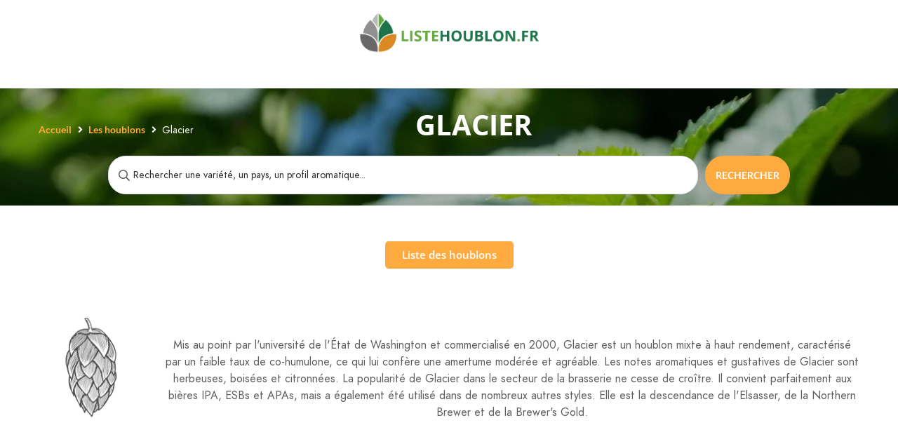

--- FILE ---
content_type: text/html; charset=UTF-8
request_url: https://listehoublon.fr/les-houblons/glacier/
body_size: 64548
content:
<!DOCTYPE html>
<html lang="en-US">
<head>
	<meta charset="UTF-8">
	<meta name="viewport" content="width=device-width, initial-scale=1.0, viewport-fit=cover" />		<meta name='robots' content='index, follow, max-image-preview:large, max-snippet:-1, max-video-preview:-1' />
	<style>img:is([sizes="auto" i], [sizes^="auto," i]) { contain-intrinsic-size: 3000px 1500px }</style>
	
	<!-- This site is optimized with the Yoast SEO plugin v26.4 - https://yoast.com/wordpress/plugins/seo/ -->
	<title>Variété de houblon - Glacier | ListeHoublon.fr</title>
	<meta name="description" content="Retrouvez l&#039;ensemble des caractéristiques du houblon Glacier. Il sera facile pour vous de trouver ce que vous recherchez ! Acide alpha, rendement, pays" />
	<link rel="canonical" href="https://listehoublon.fr/les-houblons/glacier/" />
	<meta property="og:locale" content="en_US" />
	<meta property="og:type" content="article" />
	<meta property="og:title" content="Variété de houblon - Glacier | ListeHoublon.fr" />
	<meta property="og:description" content="Retrouvez l&#039;ensemble des caractéristiques du houblon Glacier. Il sera facile pour vous de trouver ce que vous recherchez ! Acide alpha, rendement, pays" />
	<meta property="og:url" content="https://listehoublon.fr/les-houblons/glacier/" />
	<meta property="og:site_name" content="Liste Houblon" />
	<meta property="article:modified_time" content="2022-08-19T08:05:28+00:00" />
	<meta property="og:image" content="https://listehoublon.fr/wp-content/uploads/houblon-11.png" />
	<meta property="og:image:width" content="153" />
	<meta property="og:image:height" content="153" />
	<meta property="og:image:type" content="image/png" />
	<meta name="twitter:card" content="summary_large_image" />
	<script type="application/ld+json" class="yoast-schema-graph">{"@context":"https://schema.org","@graph":[{"@type":"WebPage","@id":"https://listehoublon.fr/les-houblons/glacier/","url":"https://listehoublon.fr/les-houblons/glacier/","name":"Variété de houblon - Glacier | ListeHoublon.fr","isPartOf":{"@id":"https://listehoublon.fr/#website"},"primaryImageOfPage":{"@id":"https://listehoublon.fr/les-houblons/glacier/#primaryimage"},"image":{"@id":"https://listehoublon.fr/les-houblons/glacier/#primaryimage"},"thumbnailUrl":"https://listehoublon.fr/wp-content/uploads/houblon-11.png","datePublished":"2022-02-16T13:44:19+00:00","dateModified":"2022-08-19T08:05:28+00:00","description":"Retrouvez l'ensemble des caractéristiques du houblon Glacier. Il sera facile pour vous de trouver ce que vous recherchez ! Acide alpha, rendement, pays","breadcrumb":{"@id":"https://listehoublon.fr/les-houblons/glacier/#breadcrumb"},"inLanguage":"en-US","potentialAction":[{"@type":"ReadAction","target":["https://listehoublon.fr/les-houblons/glacier/"]}]},{"@type":"ImageObject","inLanguage":"en-US","@id":"https://listehoublon.fr/les-houblons/glacier/#primaryimage","url":"https://listehoublon.fr/wp-content/uploads/houblon-11.png","contentUrl":"https://listehoublon.fr/wp-content/uploads/houblon-11.png","width":153,"height":153,"caption":"Image houblon 11"},{"@type":"BreadcrumbList","@id":"https://listehoublon.fr/les-houblons/glacier/#breadcrumb","itemListElement":[{"@type":"ListItem","position":1,"name":"Accueil","item":"https://listehoublon.fr/"},{"@type":"ListItem","position":2,"name":"Les houblons","item":"https://listehoublon.fr/les-houblons/"},{"@type":"ListItem","position":3,"name":"Glacier"}]},{"@type":"WebSite","@id":"https://listehoublon.fr/#website","url":"https://listehoublon.fr/","name":"Liste Houblon","description":"Moteur de recherche houblon","potentialAction":[{"@type":"SearchAction","target":{"@type":"EntryPoint","urlTemplate":"https://listehoublon.fr/?s={search_term_string}"},"query-input":{"@type":"PropertyValueSpecification","valueRequired":true,"valueName":"search_term_string"}}],"inLanguage":"en-US"}]}</script>
	<!-- / Yoast SEO plugin. -->


<link rel='dns-prefetch' href='//fonts.googleapis.com' />
<link rel="alternate" type="application/rss+xml" title="Liste Houblon &raquo; Feed" href="https://listehoublon.fr/feed/" />
<link rel="alternate" type="application/rss+xml" title="Liste Houblon &raquo; Comments Feed" href="https://listehoublon.fr/comments/feed/" />
<link rel="alternate" type="application/rss+xml" title="Liste Houblon &raquo; Glacier Comments Feed" href="https://listehoublon.fr/les-houblons/glacier/feed/" />
<script type="text/javascript">
/* <![CDATA[ */
window._wpemojiSettings = {"baseUrl":"https:\/\/s.w.org\/images\/core\/emoji\/16.0.1\/72x72\/","ext":".png","svgUrl":"https:\/\/s.w.org\/images\/core\/emoji\/16.0.1\/svg\/","svgExt":".svg","source":{"concatemoji":"https:\/\/listehoublon.fr\/wp-includes\/js\/wp-emoji-release.min.js?ver=0c14a02eca860584323a153556ee91f7"}};
/*! This file is auto-generated */
!function(s,n){var o,i,e;function c(e){try{var t={supportTests:e,timestamp:(new Date).valueOf()};sessionStorage.setItem(o,JSON.stringify(t))}catch(e){}}function p(e,t,n){e.clearRect(0,0,e.canvas.width,e.canvas.height),e.fillText(t,0,0);var t=new Uint32Array(e.getImageData(0,0,e.canvas.width,e.canvas.height).data),a=(e.clearRect(0,0,e.canvas.width,e.canvas.height),e.fillText(n,0,0),new Uint32Array(e.getImageData(0,0,e.canvas.width,e.canvas.height).data));return t.every(function(e,t){return e===a[t]})}function u(e,t){e.clearRect(0,0,e.canvas.width,e.canvas.height),e.fillText(t,0,0);for(var n=e.getImageData(16,16,1,1),a=0;a<n.data.length;a++)if(0!==n.data[a])return!1;return!0}function f(e,t,n,a){switch(t){case"flag":return n(e,"\ud83c\udff3\ufe0f\u200d\u26a7\ufe0f","\ud83c\udff3\ufe0f\u200b\u26a7\ufe0f")?!1:!n(e,"\ud83c\udde8\ud83c\uddf6","\ud83c\udde8\u200b\ud83c\uddf6")&&!n(e,"\ud83c\udff4\udb40\udc67\udb40\udc62\udb40\udc65\udb40\udc6e\udb40\udc67\udb40\udc7f","\ud83c\udff4\u200b\udb40\udc67\u200b\udb40\udc62\u200b\udb40\udc65\u200b\udb40\udc6e\u200b\udb40\udc67\u200b\udb40\udc7f");case"emoji":return!a(e,"\ud83e\udedf")}return!1}function g(e,t,n,a){var r="undefined"!=typeof WorkerGlobalScope&&self instanceof WorkerGlobalScope?new OffscreenCanvas(300,150):s.createElement("canvas"),o=r.getContext("2d",{willReadFrequently:!0}),i=(o.textBaseline="top",o.font="600 32px Arial",{});return e.forEach(function(e){i[e]=t(o,e,n,a)}),i}function t(e){var t=s.createElement("script");t.src=e,t.defer=!0,s.head.appendChild(t)}"undefined"!=typeof Promise&&(o="wpEmojiSettingsSupports",i=["flag","emoji"],n.supports={everything:!0,everythingExceptFlag:!0},e=new Promise(function(e){s.addEventListener("DOMContentLoaded",e,{once:!0})}),new Promise(function(t){var n=function(){try{var e=JSON.parse(sessionStorage.getItem(o));if("object"==typeof e&&"number"==typeof e.timestamp&&(new Date).valueOf()<e.timestamp+604800&&"object"==typeof e.supportTests)return e.supportTests}catch(e){}return null}();if(!n){if("undefined"!=typeof Worker&&"undefined"!=typeof OffscreenCanvas&&"undefined"!=typeof URL&&URL.createObjectURL&&"undefined"!=typeof Blob)try{var e="postMessage("+g.toString()+"("+[JSON.stringify(i),f.toString(),p.toString(),u.toString()].join(",")+"));",a=new Blob([e],{type:"text/javascript"}),r=new Worker(URL.createObjectURL(a),{name:"wpTestEmojiSupports"});return void(r.onmessage=function(e){c(n=e.data),r.terminate(),t(n)})}catch(e){}c(n=g(i,f,p,u))}t(n)}).then(function(e){for(var t in e)n.supports[t]=e[t],n.supports.everything=n.supports.everything&&n.supports[t],"flag"!==t&&(n.supports.everythingExceptFlag=n.supports.everythingExceptFlag&&n.supports[t]);n.supports.everythingExceptFlag=n.supports.everythingExceptFlag&&!n.supports.flag,n.DOMReady=!1,n.readyCallback=function(){n.DOMReady=!0}}).then(function(){return e}).then(function(){var e;n.supports.everything||(n.readyCallback(),(e=n.source||{}).concatemoji?t(e.concatemoji):e.wpemoji&&e.twemoji&&(t(e.twemoji),t(e.wpemoji)))}))}((window,document),window._wpemojiSettings);
/* ]]> */
</script>
<style id='wp-emoji-styles-inline-css' type='text/css'>

	img.wp-smiley, img.emoji {
		display: inline !important;
		border: none !important;
		box-shadow: none !important;
		height: 1em !important;
		width: 1em !important;
		margin: 0 0.07em !important;
		vertical-align: -0.1em !important;
		background: none !important;
		padding: 0 !important;
	}
</style>
<link rel='stylesheet' id='wp-block-library-css' href='https://listehoublon.fr/wp-includes/css/dist/block-library/style.min.css?ver=0c14a02eca860584323a153556ee91f7' type='text/css' media='all' />
<style id='classic-theme-styles-inline-css' type='text/css'>
/*! This file is auto-generated */
.wp-block-button__link{color:#fff;background-color:#32373c;border-radius:9999px;box-shadow:none;text-decoration:none;padding:calc(.667em + 2px) calc(1.333em + 2px);font-size:1.125em}.wp-block-file__button{background:#32373c;color:#fff;text-decoration:none}
</style>
<link rel='stylesheet' id='jet-engine-frontend-css' href='https://listehoublon.fr/wp-content/plugins/jet-engine/assets/css/frontend.css?ver=3.7.9.1' type='text/css' media='all' />
<style id='global-styles-inline-css' type='text/css'>
:root{--wp--preset--aspect-ratio--square: 1;--wp--preset--aspect-ratio--4-3: 4/3;--wp--preset--aspect-ratio--3-4: 3/4;--wp--preset--aspect-ratio--3-2: 3/2;--wp--preset--aspect-ratio--2-3: 2/3;--wp--preset--aspect-ratio--16-9: 16/9;--wp--preset--aspect-ratio--9-16: 9/16;--wp--preset--color--black: #000000;--wp--preset--color--cyan-bluish-gray: #abb8c3;--wp--preset--color--white: #ffffff;--wp--preset--color--pale-pink: #f78da7;--wp--preset--color--vivid-red: #cf2e2e;--wp--preset--color--luminous-vivid-orange: #ff6900;--wp--preset--color--luminous-vivid-amber: #fcb900;--wp--preset--color--light-green-cyan: #7bdcb5;--wp--preset--color--vivid-green-cyan: #00d084;--wp--preset--color--pale-cyan-blue: #8ed1fc;--wp--preset--color--vivid-cyan-blue: #0693e3;--wp--preset--color--vivid-purple: #9b51e0;--wp--preset--gradient--vivid-cyan-blue-to-vivid-purple: linear-gradient(135deg,rgba(6,147,227,1) 0%,rgb(155,81,224) 100%);--wp--preset--gradient--light-green-cyan-to-vivid-green-cyan: linear-gradient(135deg,rgb(122,220,180) 0%,rgb(0,208,130) 100%);--wp--preset--gradient--luminous-vivid-amber-to-luminous-vivid-orange: linear-gradient(135deg,rgba(252,185,0,1) 0%,rgba(255,105,0,1) 100%);--wp--preset--gradient--luminous-vivid-orange-to-vivid-red: linear-gradient(135deg,rgba(255,105,0,1) 0%,rgb(207,46,46) 100%);--wp--preset--gradient--very-light-gray-to-cyan-bluish-gray: linear-gradient(135deg,rgb(238,238,238) 0%,rgb(169,184,195) 100%);--wp--preset--gradient--cool-to-warm-spectrum: linear-gradient(135deg,rgb(74,234,220) 0%,rgb(151,120,209) 20%,rgb(207,42,186) 40%,rgb(238,44,130) 60%,rgb(251,105,98) 80%,rgb(254,248,76) 100%);--wp--preset--gradient--blush-light-purple: linear-gradient(135deg,rgb(255,206,236) 0%,rgb(152,150,240) 100%);--wp--preset--gradient--blush-bordeaux: linear-gradient(135deg,rgb(254,205,165) 0%,rgb(254,45,45) 50%,rgb(107,0,62) 100%);--wp--preset--gradient--luminous-dusk: linear-gradient(135deg,rgb(255,203,112) 0%,rgb(199,81,192) 50%,rgb(65,88,208) 100%);--wp--preset--gradient--pale-ocean: linear-gradient(135deg,rgb(255,245,203) 0%,rgb(182,227,212) 50%,rgb(51,167,181) 100%);--wp--preset--gradient--electric-grass: linear-gradient(135deg,rgb(202,248,128) 0%,rgb(113,206,126) 100%);--wp--preset--gradient--midnight: linear-gradient(135deg,rgb(2,3,129) 0%,rgb(40,116,252) 100%);--wp--preset--font-size--small: 13px;--wp--preset--font-size--medium: 20px;--wp--preset--font-size--large: 36px;--wp--preset--font-size--x-large: 42px;--wp--preset--spacing--20: 0.44rem;--wp--preset--spacing--30: 0.67rem;--wp--preset--spacing--40: 1rem;--wp--preset--spacing--50: 1.5rem;--wp--preset--spacing--60: 2.25rem;--wp--preset--spacing--70: 3.38rem;--wp--preset--spacing--80: 5.06rem;--wp--preset--shadow--natural: 6px 6px 9px rgba(0, 0, 0, 0.2);--wp--preset--shadow--deep: 12px 12px 50px rgba(0, 0, 0, 0.4);--wp--preset--shadow--sharp: 6px 6px 0px rgba(0, 0, 0, 0.2);--wp--preset--shadow--outlined: 6px 6px 0px -3px rgba(255, 255, 255, 1), 6px 6px rgba(0, 0, 0, 1);--wp--preset--shadow--crisp: 6px 6px 0px rgba(0, 0, 0, 1);}:where(.is-layout-flex){gap: 0.5em;}:where(.is-layout-grid){gap: 0.5em;}body .is-layout-flex{display: flex;}.is-layout-flex{flex-wrap: wrap;align-items: center;}.is-layout-flex > :is(*, div){margin: 0;}body .is-layout-grid{display: grid;}.is-layout-grid > :is(*, div){margin: 0;}:where(.wp-block-columns.is-layout-flex){gap: 2em;}:where(.wp-block-columns.is-layout-grid){gap: 2em;}:where(.wp-block-post-template.is-layout-flex){gap: 1.25em;}:where(.wp-block-post-template.is-layout-grid){gap: 1.25em;}.has-black-color{color: var(--wp--preset--color--black) !important;}.has-cyan-bluish-gray-color{color: var(--wp--preset--color--cyan-bluish-gray) !important;}.has-white-color{color: var(--wp--preset--color--white) !important;}.has-pale-pink-color{color: var(--wp--preset--color--pale-pink) !important;}.has-vivid-red-color{color: var(--wp--preset--color--vivid-red) !important;}.has-luminous-vivid-orange-color{color: var(--wp--preset--color--luminous-vivid-orange) !important;}.has-luminous-vivid-amber-color{color: var(--wp--preset--color--luminous-vivid-amber) !important;}.has-light-green-cyan-color{color: var(--wp--preset--color--light-green-cyan) !important;}.has-vivid-green-cyan-color{color: var(--wp--preset--color--vivid-green-cyan) !important;}.has-pale-cyan-blue-color{color: var(--wp--preset--color--pale-cyan-blue) !important;}.has-vivid-cyan-blue-color{color: var(--wp--preset--color--vivid-cyan-blue) !important;}.has-vivid-purple-color{color: var(--wp--preset--color--vivid-purple) !important;}.has-black-background-color{background-color: var(--wp--preset--color--black) !important;}.has-cyan-bluish-gray-background-color{background-color: var(--wp--preset--color--cyan-bluish-gray) !important;}.has-white-background-color{background-color: var(--wp--preset--color--white) !important;}.has-pale-pink-background-color{background-color: var(--wp--preset--color--pale-pink) !important;}.has-vivid-red-background-color{background-color: var(--wp--preset--color--vivid-red) !important;}.has-luminous-vivid-orange-background-color{background-color: var(--wp--preset--color--luminous-vivid-orange) !important;}.has-luminous-vivid-amber-background-color{background-color: var(--wp--preset--color--luminous-vivid-amber) !important;}.has-light-green-cyan-background-color{background-color: var(--wp--preset--color--light-green-cyan) !important;}.has-vivid-green-cyan-background-color{background-color: var(--wp--preset--color--vivid-green-cyan) !important;}.has-pale-cyan-blue-background-color{background-color: var(--wp--preset--color--pale-cyan-blue) !important;}.has-vivid-cyan-blue-background-color{background-color: var(--wp--preset--color--vivid-cyan-blue) !important;}.has-vivid-purple-background-color{background-color: var(--wp--preset--color--vivid-purple) !important;}.has-black-border-color{border-color: var(--wp--preset--color--black) !important;}.has-cyan-bluish-gray-border-color{border-color: var(--wp--preset--color--cyan-bluish-gray) !important;}.has-white-border-color{border-color: var(--wp--preset--color--white) !important;}.has-pale-pink-border-color{border-color: var(--wp--preset--color--pale-pink) !important;}.has-vivid-red-border-color{border-color: var(--wp--preset--color--vivid-red) !important;}.has-luminous-vivid-orange-border-color{border-color: var(--wp--preset--color--luminous-vivid-orange) !important;}.has-luminous-vivid-amber-border-color{border-color: var(--wp--preset--color--luminous-vivid-amber) !important;}.has-light-green-cyan-border-color{border-color: var(--wp--preset--color--light-green-cyan) !important;}.has-vivid-green-cyan-border-color{border-color: var(--wp--preset--color--vivid-green-cyan) !important;}.has-pale-cyan-blue-border-color{border-color: var(--wp--preset--color--pale-cyan-blue) !important;}.has-vivid-cyan-blue-border-color{border-color: var(--wp--preset--color--vivid-cyan-blue) !important;}.has-vivid-purple-border-color{border-color: var(--wp--preset--color--vivid-purple) !important;}.has-vivid-cyan-blue-to-vivid-purple-gradient-background{background: var(--wp--preset--gradient--vivid-cyan-blue-to-vivid-purple) !important;}.has-light-green-cyan-to-vivid-green-cyan-gradient-background{background: var(--wp--preset--gradient--light-green-cyan-to-vivid-green-cyan) !important;}.has-luminous-vivid-amber-to-luminous-vivid-orange-gradient-background{background: var(--wp--preset--gradient--luminous-vivid-amber-to-luminous-vivid-orange) !important;}.has-luminous-vivid-orange-to-vivid-red-gradient-background{background: var(--wp--preset--gradient--luminous-vivid-orange-to-vivid-red) !important;}.has-very-light-gray-to-cyan-bluish-gray-gradient-background{background: var(--wp--preset--gradient--very-light-gray-to-cyan-bluish-gray) !important;}.has-cool-to-warm-spectrum-gradient-background{background: var(--wp--preset--gradient--cool-to-warm-spectrum) !important;}.has-blush-light-purple-gradient-background{background: var(--wp--preset--gradient--blush-light-purple) !important;}.has-blush-bordeaux-gradient-background{background: var(--wp--preset--gradient--blush-bordeaux) !important;}.has-luminous-dusk-gradient-background{background: var(--wp--preset--gradient--luminous-dusk) !important;}.has-pale-ocean-gradient-background{background: var(--wp--preset--gradient--pale-ocean) !important;}.has-electric-grass-gradient-background{background: var(--wp--preset--gradient--electric-grass) !important;}.has-midnight-gradient-background{background: var(--wp--preset--gradient--midnight) !important;}.has-small-font-size{font-size: var(--wp--preset--font-size--small) !important;}.has-medium-font-size{font-size: var(--wp--preset--font-size--medium) !important;}.has-large-font-size{font-size: var(--wp--preset--font-size--large) !important;}.has-x-large-font-size{font-size: var(--wp--preset--font-size--x-large) !important;}
:where(.wp-block-post-template.is-layout-flex){gap: 1.25em;}:where(.wp-block-post-template.is-layout-grid){gap: 1.25em;}
:where(.wp-block-columns.is-layout-flex){gap: 2em;}:where(.wp-block-columns.is-layout-grid){gap: 2em;}
:root :where(.wp-block-pullquote){font-size: 1.5em;line-height: 1.6;}
</style>
<link rel='stylesheet' id='golo_child-style-css' href='https://listehoublon.fr/wp-content/themes/golo-child/style.css?ver=0c14a02eca860584323a153556ee91f7' type='text/css' media='all' />
<link rel='stylesheet' id='font-awesome-all-css' href='https://listehoublon.fr/wp-content/themes/golo/assets/fonts/font-awesome/css/fontawesome-all.min.css?ver=5.10.0' type='text/css' media='all' />
<link rel='stylesheet' id='line-awesome-css' href='https://listehoublon.fr/wp-content/themes/golo/assets/fonts/line-awesome/css/line-awesome.min.css?ver=1.1.0' type='text/css' media='all' />
<link rel='stylesheet' id='slick-css' href='https://listehoublon.fr/wp-content/themes/golo/assets/libs/slick/slick.css?ver=1.8.1' type='text/css' media='all' />
<link rel='stylesheet' id='swiper-css' href='https://listehoublon.fr/wp-content/plugins/elementor/assets/lib/swiper/v8/css/swiper.min.css?ver=8.4.5' type='text/css' media='all' />
<link rel='stylesheet' id='slick-theme-css' href='https://listehoublon.fr/wp-content/themes/golo/assets/libs/slick/slick-theme.css?ver=1.8.1' type='text/css' media='all' />
<link rel='stylesheet' id='nice-select-css' href='https://listehoublon.fr/wp-content/themes/golo/assets/libs/jquery-nice-select/css/nice-select.css?ver=1.1.0' type='text/css' media='all' />
<link rel='stylesheet' id='golo_font-css' href='https://listehoublon.fr/wp-content/themes/golo/assets/fonts/font.css?ver=0c14a02eca860584323a153556ee91f7' type='text/css' media='all' />
<link rel='stylesheet' id='golo_minify-style-css' href='https://listehoublon.fr/wp-content/themes/golo/style.min.css?ver=0c14a02eca860584323a153556ee91f7' type='text/css' media='all' />
<link rel='stylesheet' id='golo_main-style-css' href='https://listehoublon.fr/wp-content/themes/golo-child/style.css?v=1765626132&#038;ver=0c14a02eca860584323a153556ee91f7' type='text/css' media='all' />
<style id='golo_main-style-inline-css' type='text/css'>
	    .block-heading .entry-title,.woocommerce .products .product .entry-detail .product-title .entry-title a,.woocommerce #reviews #review_form_wrapper .comment-reply-title,.woocommerce #reviews #comments .woocommerce-Reviews-title,#comments .comments-title,#comments .comment-author .entry-detail .author-name a,.products.related > h2, .products.upsells > h2,.woocommerce div.product .woocommerce-tabs ul.tabs li a,.woocommerce div.product .product_title,#respond .comment-reply-title,.single .post .inner-post-wrap .post-author .head-author .entry-title a,.mobile-menu .menu li a,.single .post .inner-post-wrap .post-title .entry-title,.archive-post .post .post-title a,.dropdown-select,header.site-header, .single-post .post-content dt,#comments dt,.single-post .post-content strong,#comments strong,.mobile-menu,.single-place .place-reviews .reviews-list .reply a,.archive .information .entry-detail strong,.archive .nav-categories .entry-categories ul li a,.single .post .inner-post-wrap .post-author .head-author .entry-title a,.woocommerce div.product .woocommerce-tabs ul.tabs li a,.woocommerce div.product form.cart .variations label,.woocommerce div.product p.price,.woocommerce div.product span.price,.woocommerce div.product div.summary p.price,.woocommerce div.product form.cart.grouped_form .woocommerce-grouped-product-list-item__price,.product-quantity input,.woocommerce #reviews #review_form_wrapper .comment-reply-title,.woocommerce #reviews #review_form_wrapper .comment-form-rating label {
	        color: #2d2d2d;
	    }
	    	    body,.woocommerce nav.woocommerce-pagination ul li .page-numbers,.posts-pagination ul li .page-numbers,.archive .block-heading.category-heading .entry-result,.golo-menu-filter ul.filter-control a,.woocommerce div.product .woocommerce-product-rating a,.woocommerce div.product div.summary .product_meta > span span,.woocommerce div.product div.summary .product_meta > span a {
	        color: #5d5d5d;
	    }
	    	    .single-place .entry-heading > a,.block-heading .entry-count,.custom-checkbox:checked:before,#commentform #wp-comment-cookies-consent:checked:before,header.site-header .right-header .minicart a.toggle span.cart-count,.block-heading .entry-count,.woocommerce div.product .woocommerce-tabs ul.tabs li.active a, .single-place .site-layout .place-amenities .hidden-amenities > a {
			color: #23d3d3;
		}
		.golo-menu-filter ul.filter-control a:before,.golo-menu-filter ul.filter-control li.active a:before,.woocommerce nav.woocommerce-pagination ul li .page-numbers.current, .posts-pagination ul li .page-numbers.current,.woocommerce span.onsale {
			background: #23d3d3;
		}
		.place-item .btn-add-to-wishlist.added svg path {
			fill: #23d3d3;
    		stroke: #23d3d3;
		}
		.place-item .btn-add-to-wishlist .golo-dual-ring:after {
			border-color: #23d3d3 transparent #23d3d3 transparent;
		}
	    	    .popup-booking .list-group li.place-name a strong,.golo-table td.place-control a:hover,.account .user-control li.active a,.golo-marker .place-rating,.place-item.layout-02 .entry-head .place-city a:hover,.place-item.layout-03 .entry-head .place-city a:hover,.golo-nav-filter.active .golo-clear-filter,.place-item .btn-add-to-wishlist.added i,.agent-manager .agent-nav ul li.active a,.woocommerce-error:before,.woocommerce .checkout.woocommerce-checkout #order_review table tfoot tr.order-total td .amount,.woocommerce-info a.showcoupon,.woocommerce .woocommerce-message a.button, .woocommerce .woocommerce-info a.button, .woocommerce .woocommerce-error a.button,.woocommerce nav.woocommerce-pagination ul li .page-numbers:hover, .posts-pagination ul li .page-numbers:hover, .woocommerce nav.woocommerce-pagination ul li .page-numbers:focus, .posts-pagination ul li .page-numbers:focus,.archive-post .post .post-meta .post-author a:hover,.minicart .top-mb-menu .your-cart a .cart-count,.widget_categories li,.single-place .place-thumbnails.type-1 .single-place-thumbs .place-meta > div .rating-count,.author-rating .star.checked i,.single-place .site-layout.type-1 .place-map > a .redirect,.single-place .place-content a,.single-place .site-layout.type-1 .place-amenities .hidden-amenities > a,.single-place .single-place-thumbs .entry-nav .btn-add-to-wishlist.added,.dropdown-select ul li.active a,header.site-header .right-header .minicart a.toggle span.cart-count,.place-search .form-control.nice-select .current,.archive .nav-categories .entry-categories ul li.active a,.place-item .place-preview .place-rating,.single-place .place-reviews .entry-heading .rating-count,.woocommerce #reviews #review_form_wrapper .comment-form-rating .stars a,.woocommerce #reviews #comments ol.commentlist .star-rating > span,.product-quantity .btn-quantity:hover i,a:hover,.slick-arrow:hover,.widget_calendar tbody tr > td:hover,.widget ul > li a:hover,.city-item .entry-detail a:hover,input:checked ~ label:before,.woocommerce-info:before, label:hover:before, label:hover ~ label:before,.golo-filter-toggle:hover,.single-place .place-reviews .reviews-list .entry-nav a:hover, .golo-clear-filter:hover, .golo-filter-toggle.active, .golo-clear-filter.active,.place-search .btn-close:hover,.archive .nav-categories .entry-categories ul li a:hover,.archive .nav-categories .entry-categories ul li a:hover,.single-place .entry-categories a:hover,.place-item .place-title a:hover,.woocommerce div.product div.summary .product_meta > span a:hover,.product-quantity .btn-quantity:hover svg path,a.customize-unpreviewable:hover,.account a:hover,.mobile-menu .menu li a:hover,.archive-post .post .post-title a:hover,.single .post .inner-post-wrap .post-author .head-author .entry-title a:hover,.single .post .inner-post-wrap .post-meta .post-author a:hover,.single .post .inner-post-wrap .post-categories a:hover,.archive-post .post .post-categories li a:hover,.woocommerce .products .product .entry-detail .product-title .entry-title a:hover, div.elementor-slick-slider ul.slick-dots li.slick-active button:before,.golo-swiper .swiper-pagination-bullet:hover, .golo-swiper .swiper-pagination-bullet.swiper-pagination-bullet-active,.single-place .site-layout .place-meta > div .rating-count,.place-menu .toggle-desc a,.place-reviews .login-for-review a,.archive-layout.layout-column .entry-center a.active, .archive-layout.layout-top-filter .entry-center a.active, .archive-layout.layout-top-filter .nav-bar .archive-filter .golo-menu-filter .col .entry-filter.active > h4, .archive-layout.layout-top-filter .nav-bar .archive-filter .golo-menu-filter .col .entry-filter.open > h4, .archive.author .contact-info i, .archive.author .author-reviews .reviews-list .entry-bottom a, .popup-account .accept-account a, .popup-account .forgot-password a, .golo-reset-password-wrap .back-to-login {
			color: #23d3d3;
		}
		.filter-place-search .btn-close,.archive-layout.layout-column .top-area .entry-right .btn-maps-filter a,.golo-page-title.layout-column.layout-01 .entry-detail,.golo-ldef-spinner span:after,.golo-ldef-grid span,.golo-ldef-ellipsis span,.golo-ldef-default span,.golo-ldef-roller span:after,.golo-ldef-heart span:after,.golo-ldef-heart span:before,.golo-ldef-heart span,.golo-ldef-facebook span,.golo-ldef-circle > span,.woocommerce .wc-proceed-to-checkout a.checkout-button:hover,.woocommerce .wc-proceed-to-checkout a.checkout-button,.golo-pagination .page-numbers.current,.gl-button, .wpcf7-submit,.woocommerce .checkout.woocommerce-checkout #order_review #payment .place-order .button:hover,.minicart .woocommerce-mini-cart__buttons a.elementor-button--checkout, .minicart .elementor-menu-cart__footer-buttons a.elementor-button--checkout,.widget_calendar caption,.widget_calendar tbody tr > td#today,.newsletter-area .submit-control,.woocommerce #respond input#submit, .woocommerce a.button, .woocommerce button.button, .woocommerce input.button,.single-place .place-booking a.gl-button,.woocommerce nav.woocommerce-pagination ul li .page-numbers.current, .posts-pagination ul li .page-numbers.current, .woocommerce span.onsale,.woocommerce #respond input#submit, .woocommerce button.button, .woocommerce input.button,.woocommerce div.product form.cart .button,.btn-golo,.golo-button a,.woocommerce .products .product .entry-detail .button.add_to_cart_button, .woocommerce .products .product .entry-detail .button.product_type_external, .woocommerce .products .product .entry-detail .button.product_type_grouped, .woocommerce .products .product .entry-detail .button.product_type_variation,.archive .nav-categories .entry-categories ul li a:after,.archive .nav-categories .entry-categories ul li a:hover:after,.archive .nav-categories .entry-categories ul li.active a:after,.woocommerce nav.woocommerce-pagination ul li .page-numbers.current:hover, .posts-pagination ul li .page-numbers.current:hover,.archive-post .post .btn-readmore a:after, .block-search.layout-02 .location-field .icon-search, .block-search.layout-03 .location-field .icon-search, .block-search.layout-02 .type-field .icon-search, .block-search.layout-03 .type-field .icon-search, .golo-pagination .pagination.loadmore .page-numbers,.inner-content.has-map .btn-control .slider, .nav-bar.has-map .btn-control .slider,.golo-page-title.layout-01 .entry-detail,.custom-form-search button.search-submit, .block-search.layout-02 .input-field .icon-search, .block-search.layout-03 .input-field .icon-search, .block-search.layout-04 .input-field .icon-search {
			background: #23d3d3;
		}
	    .btn-control input:checked + .slider,.filter-place-search .btn-close,.archive-layout.layout-column .top-area .entry-right .btn-maps-filter a,.golo-place-multi-step .golo-steps .listing-menu li.active a,.golo-place-multi-step .golo-steps .listing-menu li a:hover,.golo-ldef-ripple span,.woocommerce button.button:hover,.woocommerce .wc-proceed-to-checkout a.checkout-button:hover,.woocommerce .inner-action-form .coupon input,.gl-button, .wpcf7-submit,.place-manager-form .form-group .form-control, .place-manager-form .form-group .chosen-choices:focus, .golo-my-profile .form-group input.form-control:focus,.minicart .woocommerce-mini-cart__buttons a.elementor-button--checkout, .minicart .elementor-menu-cart__footer-buttons a.elementor-button--checkout,.block-search.search-input .input-search:focus,.block-search.search-input .input-search:focus,.woocommerce #respond input#submit, .woocommerce a.button, .woocommerce button.button, .woocommerce input.button,.woocommerce-info,.post-categories li a, .single-place .entry-categories a, .single-place .entry-categories span,.single-place .place-booking a.gl-button,.woocommerce #respond input#submit, .woocommerce button.button, .woocommerce input.button,.woocommerce div.product form.cart .button,.btn-golo,.archive-post .post .post-categories li,.golo-button a,.single .post .inner-post-wrap .post-categories a,.woocommerce .products .product .entry-detail .button.add_to_cart_button,.woocommerce .products .product .entry-detail .button.product_type_external, .woocommerce .products .product .entry-detail .button.product_type_grouped, .woocommerce .products .product .entry-detail .button.product_type_variation, .golo-pagination .pagination.loadmore .page-numbers, .archive-layout.layout-top-filter .nav-bar .archive-filter .golo-menu-filter .col .entry-filter.active > h4, .archive-layout.layout-top-filter .nav-bar .archive-filter .golo-menu-filter .col .entry-filter.open > h4, .archive.author .author-info .info-area .btn-send-message > a:hover {
			border-color: #23d3d3;
		}
		.gl-button:hover, .wpcf7-submit:hover,.minicart .woocommerce-mini-cart__buttons a.elementor-button--checkout:hover, .minicart .elementor-menu-cart__footer-buttons a.elementor-button--checkout:hover,.single-place .place-booking a.gl-button:hover,.woocommerce #respond input#submit:hover,.woocommerce button.button:hover, .woocommerce input.button:hover,.woocommerce div.product form.cart .button:hover,.btn-golo:hover,.golo-button a:hover,.woocommerce .products .product .entry-detail .button.add_to_cart_button:hover, .woocommerce .products .product .entry-detail .button.product_type_external:hover, .woocommerce .products .product .entry-detail .button.product_type_grouped:hover, .woocommerce .products .product .entry-detail .button.product_type_variation:hover,.archive.author .author-info .info-area .btn-send-message > a:hover {
			background: transparent;
			color: #23d3d3;
		}
		.golo-dual-ring:after,.golo-ldef-hourglass:after,.golo-ldef-dual-ring:after {
			border-color: #23d3d3 transparent #23d3d3 transparent;
		}
		.golo-ldef-ring span {
			border-color: #23d3d3 transparent transparent transparent;
		}
		.golo-page-title.layout-column.block-left .entry-detail .after-image svg use, .golo-page-title.layout-01 .entry-detail .after-image svg use {
			fill: #23d3d3;
		}
		.accent-color {
			color: #23d3d3!important;
		}
		.xdsoft_datetimepicker .xdsoft_calendar td.xdsoft_default, .xdsoft_datetimepicker .xdsoft_calendar td.xdsoft_current {
			background: #23d3d3;
			box-shadow: #23d3d3 0 1px 3px 0 inset;
		}
		.xdsoft_datetimepicker .xdsoft_calendar td:hover {
			background: #23d3d3!important;
		}
		.xdsoft_datetimepicker .xdsoft_timepicker .xdsoft_time_box > div > div.xdsoft_current,.xdsoft_datetimepicker .xdsoft_timepicker .xdsoft_time_box > div > div:hover {
			color: #23d3d3!important;
		}
	    	    body {
	    		        background-color: #ffffff;
	    		    		    		        background-size: auto;
	    		    		        background-repeat: no-repeat;
	    		    		        background-position: left top;
	    		    		        background-attachment: scroll;
	    		    }
    	    #page.fullwidth {
	        max-width: 1920px;
	    }
	    	    .content-page .site-layout.has-sidebar aside#secondary {
	        flex: 0 0 370px;
	        max-width: 370px;
	    }
	    .content-page .site-layout.has-sidebar #primary {
	        flex: 1;
	        max-width: calc(100% - 370px);
	    }
	    	    .uxper-sticky.on {
	        background-color: #000000!important;
	    }
	    	    header.site-header .block-search.search-input {
	        max-width: 500px;
	    }
	    header.site-header .block-search.search-form.layout-02 form,
	    header.site-header .block-search.search-form.layout-03 form{
	        width: 500px;
	    }
	    	    header.site-header .site-logo img {
	        max-width: 98px;
	    }
	    	    header.site-header {
	        padding-top: 20px;
	    }
	    	    header.site-header {
	        padding-bottom: 20px;
	    }
	    	    .content-blog .site-layout.has-sidebar aside#secondary {
	        flex: 0 0 370px;
	        max-width: 370px;
	    }
	    .content-blog .site-layout.has-sidebar #primary {
	        flex: 1;
	        max-width: calc(100% - 370px);
	    }
	    	.page-title-blog {
		background-image: url(https://listehoublon.fr/wp-content/themes/golo/assets/images/banner-blog.png);
		background-color: #23d3d3;
		background-size: auto;
		background-repeat: no-repeat;
		background-position: right top;
		background-attachment: scroll	}
    .page-title-blog,.page-title-blog .entry-detail .entry-title {
        font-style: normal;
        color: #ffffff;
    }
    .page-title-blog .entry-title {
		font-size: 40px;
        letter-spacing: normal;
	}

	.page-title-shop {
		background-image: url();
		background-color: ;
		background-size: ;
		background-repeat: ;
		background-position: ;
		background-attachment: 	}
    .page-title-shop,.page-title-shop .entry-detail .entry-title {
        font-style: ;
        color: ;
    }
    .page-title-shop .entry-title {
		font-size: px;
        letter-spacing: normal;
	}
	.page-title-orther,
	.page-title-other {
		background-image: url(https://listehoublon.fr/wp-content/themes/golo/assets/images/banner-other.png);
		background-color: #23d3d3;
		background-size: auto;
		background-repeat: no-repeat;
		background-position: right top;
		background-attachment: scroll	}
	.page-title-orther,
    .page-title-other,
    .page-title-orther .entry-detail .entry-title,
    .page-title-other .entry-detail .entry-title {
        color: #ffffff;
    }
    .page-title-orther .entry-title,
    .page-title-other .entry-title {
		font-size: 40px;
        letter-spacing: normal;
	}
    
</style>
<link rel='stylesheet' id='802f0c18247a73582b1194f925ebade7-css' href='//fonts.googleapis.com/css?family=Lato:regular' type='text/css' media='all' />
<link rel='stylesheet' id='cd5a600ed2c60db1aac0d860643bdfef-css' href='//fonts.googleapis.com/css?family=Open+Sans:regular' type='text/css' media='all' />
<link rel='stylesheet' id='photoswipe-css' href='https://listehoublon.fr/wp-content/plugins/jet-reviews/assets/lib/photoswipe/css/photoswipe.min.css?ver=3.0.0.1' type='text/css' media='all' />
<link rel='stylesheet' id='jet-reviews-frontend-css' href='https://listehoublon.fr/wp-content/plugins/jet-reviews/assets/css/jet-reviews.css?ver=3.0.0.1' type='text/css' media='all' />
<link rel='stylesheet' id='jet-blocks-css' href='https://listehoublon.fr/wp-content/uploads/elementor/css/custom-jet-blocks.css?ver=1.3.21' type='text/css' media='all' />
<link rel='stylesheet' id='elementor-icons-css' href='https://listehoublon.fr/wp-content/plugins/elementor/assets/lib/eicons/css/elementor-icons.min.css?ver=5.44.0' type='text/css' media='all' />
<link rel='stylesheet' id='elementor-frontend-css' href='https://listehoublon.fr/wp-content/plugins/elementor/assets/css/frontend.min.css?ver=3.33.2' type='text/css' media='all' />
<link rel='stylesheet' id='elementor-post-6-css' href='https://listehoublon.fr/wp-content/uploads/elementor/css/post-6.css?ver=1764443525' type='text/css' media='all' />
<link rel='stylesheet' id='elementor-pro-css' href='https://listehoublon.fr/wp-content/plugins/elementor-pro/assets/css/frontend.min.css?ver=3.18.3' type='text/css' media='all' />
<link rel='stylesheet' id='jet-tabs-frontend-css' href='https://listehoublon.fr/wp-content/plugins/jet-tabs/assets/css/jet-tabs-frontend.css?ver=2.2.12' type='text/css' media='all' />
<link rel='stylesheet' id='elementor-post-4361-css' href='https://listehoublon.fr/wp-content/uploads/elementor/css/post-4361.css?ver=1764443526' type='text/css' media='all' />
<link rel='stylesheet' id='elementor-post-3094-css' href='https://listehoublon.fr/wp-content/uploads/elementor/css/post-3094.css?ver=1764443526' type='text/css' media='all' />
<link rel='stylesheet' id='elementor-post-8423-css' href='https://listehoublon.fr/wp-content/uploads/elementor/css/post-8423.css?ver=1764444273' type='text/css' media='all' />
<link rel='stylesheet' id='jquery-chosen-css' href='https://listehoublon.fr/wp-content/plugins/jet-search/assets/lib/chosen/chosen.min.css?ver=1.8.7' type='text/css' media='all' />
<link rel='stylesheet' id='jet-search-css' href='https://listehoublon.fr/wp-content/plugins/jet-search/assets/css/jet-search.css?ver=3.5.15' type='text/css' media='all' />
<link rel='stylesheet' id='elementor-gf-local-opensans-css' href='http://listehoublon.fr/wp-content/uploads/elementor/google-fonts/css/opensans.css?ver=1754739765' type='text/css' media='all' />
<link rel='stylesheet' id='elementor-gf-local-lato-css' href='http://listehoublon.fr/wp-content/uploads/elementor/google-fonts/css/lato.css?ver=1754739766' type='text/css' media='all' />
<link rel='stylesheet' id='elementor-gf-local-roboto-css' href='http://listehoublon.fr/wp-content/uploads/elementor/google-fonts/css/roboto.css?ver=1754739772' type='text/css' media='all' />
<script type="text/javascript" src="https://listehoublon.fr/wp-includes/js/jquery/jquery.min.js?ver=3.7.1" id="jquery-core-js"></script>
<script type="text/javascript" src="https://listehoublon.fr/wp-includes/js/jquery/jquery-migrate.min.js?ver=3.4.1" id="jquery-migrate-js"></script>
<script type="text/javascript" src="https://listehoublon.fr/wp-includes/js/imagesloaded.min.js?ver=0c14a02eca860584323a153556ee91f7" id="imagesLoaded-js"></script>
<link rel="https://api.w.org/" href="https://listehoublon.fr/wp-json/" /><link rel="alternate" title="JSON" type="application/json" href="https://listehoublon.fr/wp-json/wp/v2/varietes/4860" /><link rel="EditURI" type="application/rsd+xml" title="RSD" href="https://listehoublon.fr/xmlrpc.php?rsd" />
<link rel='shortlink' href='https://listehoublon.fr/?p=4860' />
<link rel="alternate" title="oEmbed (JSON)" type="application/json+oembed" href="https://listehoublon.fr/wp-json/oembed/1.0/embed?url=https%3A%2F%2Flistehoublon.fr%2Fles-houblons%2Fglacier%2F" />
<link rel="alternate" title="oEmbed (XML)" type="text/xml+oembed" href="https://listehoublon.fr/wp-json/oembed/1.0/embed?url=https%3A%2F%2Flistehoublon.fr%2Fles-houblons%2Fglacier%2F&#038;format=xml" />
 <!-- Global site tag (gtag.js) - Google Analytics -->
<script async src="https://www.googletagmanager.com/gtag/js?id=UA-68270016-4"></script>
<script>
  window.dataLayer = window.dataLayer || [];
  function gtag(){dataLayer.push(arguments);}
  gtag('js', new Date());

  gtag('config', 'UA-68270016-4');
</script>
 <meta name="generator" content="Elementor 3.33.2; settings: css_print_method-external, google_font-enabled, font_display-auto">
<style type="text/css">.recentcomments a{display:inline !important;padding:0 !important;margin:0 !important;}</style>			<style>
				.e-con.e-parent:nth-of-type(n+4):not(.e-lazyloaded):not(.e-no-lazyload),
				.e-con.e-parent:nth-of-type(n+4):not(.e-lazyloaded):not(.e-no-lazyload) * {
					background-image: none !important;
				}
				@media screen and (max-height: 1024px) {
					.e-con.e-parent:nth-of-type(n+3):not(.e-lazyloaded):not(.e-no-lazyload),
					.e-con.e-parent:nth-of-type(n+3):not(.e-lazyloaded):not(.e-no-lazyload) * {
						background-image: none !important;
					}
				}
				@media screen and (max-height: 640px) {
					.e-con.e-parent:nth-of-type(n+2):not(.e-lazyloaded):not(.e-no-lazyload),
					.e-con.e-parent:nth-of-type(n+2):not(.e-lazyloaded):not(.e-no-lazyload) * {
						background-image: none !important;
					}
				}
			</style>
			<link rel="icon" href="https://listehoublon.fr/wp-content/uploads/cropped-favicon-32x32.png" sizes="32x32" />
<link rel="icon" href="https://listehoublon.fr/wp-content/uploads/cropped-favicon-192x192.png" sizes="192x192" />
<link rel="apple-touch-icon" href="https://listehoublon.fr/wp-content/uploads/cropped-favicon-180x180.png" />
<meta name="msapplication-TileImage" content="https://listehoublon.fr/wp-content/uploads/cropped-favicon-270x270.png" />
		<style type="text/css" id="wp-custom-css">
			a:hover {
	color: #FFAA3F !important;
    text-decoration: none !important;
}

.elementor-kit-6 button, .elementor-kit-6 input[type="button"], .elementor-kit-6 input[type="submit"], .elementor-kit-6 .elementor-button{
	color:#FFFFFF !important;
}

.elementor.elementor-4361.elementor-location-header {
    height: 6em;
}

.infos{
				width: 45%;
				display:inline-block;
}

.EtoileX{
	color: #FFAA3F;
	font-weight: 600;
font-size: 1.3em;}

/* Popup */

.pum-content.popmake-content {
    text-align: center;
}

img.LogoPU {
    width: 17em;
    margin: auto;
}

.PopUpTxt {
    margin-bottom: 0.7em;
    font-size: 2em;
    color: #ffaa3f;
}

#zh_close {
    width: 5em !important;
    height: 1.5em !important;
}

/* effet image Acc */

.golo-image.image {
    filter: brightness(0.5);
    -webkit-filter: brightness(0.5);
}

.golo-image:hover {
    filter: brightness(1)!important;
    -webkit-filter: brightness(1)!important;
}

/* Barre de recherche */

button, input[type=text]:focus, input[type=email]:focus, input[type=password]:focus, input[type=number]:focus, input[type=search]:focus, textarea:focus{
	border-color: transparent;
}

button.jet-ajax-search__full-results {
    color: #363636 !important;
}

button.jet-ajax-search__results-count {
    color: #363636 !important;
}

/* JET SMART FILTERS */

.jet-active-filter__val {
    margin-right: 2em;
}

.elementor-23 .elementor-element.elementor-element-f27dbd4 .jet-color-image-list__decorator .jet-color-image-list__image, .jet-color-image-list__image {
    width: 100%!important;
}

/* PAGE VARIETES */

div.jet-listing-dynamic-field__inline-wrap{
    height: 21px;
}

.jet-listing-dynamic-field__content > img{
    vertical-align:initial;
}

button.jet-remove-all-filters__button {
    border: none;
}

.jet-active-filter__remove {
    height: 84%;
}

a#load-more {
    cursor: pointer;
}

.elementor-6051 .elementor-element.elementor-element-320979d>.elementor-widget-container {
    margin: 0em 0em 1em 0em !important;
}

/* Style safari */

#popup-form, .block-search.search-form-wrapper.canvas-search.golo-ajax-search.layout-01.ajax-search-form{
	display:none;
}

/* COOKIES */

.BtnCookies:hover {
    color: #FFF !important;
}

.cn-button.bootstrap {
    color: #fff;
    background: #FFAA3F;
}

/* RESPONSIVE */

@media screen and (min-width: 1100px) {
	i.fa.fa-angle-left.jet-prev-arrow.jet-arrow-disabled.jet-arrow, i.fa.fa-angle-left.jet-prev-arrow.jet-arrow-disabled.jet-arrow, i.fa.fa-angle-left.jet-next-arrow.jet-arrow.jet-arrow-disabled, i.fa.fa-angle-left.jet-next-arrow.jet-arrow {
    display: none;
}

}

@media screen and (max-width: 767px) {
	.RendementHauteur{
		height:10em;
	}
	
	.elementor-section-gap-beside-no > .elementor-column-gap-extended > .elementor-row{
		margin: 3em 0 0 0;
	}
	
	.elementor-column-gap-extended>.elementor-row>.elementor-column>.elementor-element-populated {
    padding: 0.3em;
}
	
	.zh_magicformbg.csrdrag > img {
    width: 20em !important;
    height: auto;
}
	
}


.site-footer {
    overflow: visible !important;
}
		</style>
		
</head>
<body class="wp-singular varietes-template-default single single-varietes postid-4860 wp-theme-golo wp-child-theme-golo-child elementor-default elementor-template-full-width elementor-kit-6 elementor-page-8423">
		<div data-elementor-type="header" data-elementor-id="4361" class="elementor elementor-4361 elementor-location-header" data-elementor-post-type="elementor_library">
					<div class="elementor-section-wrap">
								<section class="elementor-section elementor-top-section elementor-element elementor-element-e830a5f elementor-section-full_width elementor-section-stretched elementor-section-height-default elementor-section-height-default elementor-section-column-vertical-align-stretch" data-id="e830a5f" data-element_type="section" data-settings="{&quot;stretch_section&quot;:&quot;section-stretched&quot;,&quot;jet_parallax_layout_list&quot;:[{&quot;jet_parallax_layout_image&quot;:{&quot;url&quot;:&quot;&quot;,&quot;id&quot;:&quot;&quot;,&quot;size&quot;:&quot;&quot;},&quot;_id&quot;:&quot;aabbd42&quot;,&quot;jet_parallax_layout_image_tablet&quot;:{&quot;url&quot;:&quot;&quot;,&quot;id&quot;:&quot;&quot;,&quot;size&quot;:&quot;&quot;},&quot;jet_parallax_layout_image_mobile&quot;:{&quot;url&quot;:&quot;&quot;,&quot;id&quot;:&quot;&quot;,&quot;size&quot;:&quot;&quot;},&quot;jet_parallax_layout_speed&quot;:{&quot;unit&quot;:&quot;%&quot;,&quot;size&quot;:50,&quot;sizes&quot;:[]},&quot;jet_parallax_layout_type&quot;:&quot;scroll&quot;,&quot;jet_parallax_layout_direction&quot;:&quot;1&quot;,&quot;jet_parallax_layout_fx_direction&quot;:null,&quot;jet_parallax_layout_z_index&quot;:&quot;&quot;,&quot;jet_parallax_layout_bg_x&quot;:50,&quot;jet_parallax_layout_bg_x_tablet&quot;:&quot;&quot;,&quot;jet_parallax_layout_bg_x_mobile&quot;:&quot;&quot;,&quot;jet_parallax_layout_bg_y&quot;:50,&quot;jet_parallax_layout_bg_y_tablet&quot;:&quot;&quot;,&quot;jet_parallax_layout_bg_y_mobile&quot;:&quot;&quot;,&quot;jet_parallax_layout_bg_size&quot;:&quot;auto&quot;,&quot;jet_parallax_layout_bg_size_tablet&quot;:&quot;&quot;,&quot;jet_parallax_layout_bg_size_mobile&quot;:&quot;&quot;,&quot;jet_parallax_layout_animation_prop&quot;:&quot;transform&quot;,&quot;jet_parallax_layout_on&quot;:[&quot;desktop&quot;,&quot;tablet&quot;]}]}">
						<div class="elementor-container elementor-column-gap-no">
					<div class="elementor-column elementor-col-100 elementor-top-column elementor-element elementor-element-df99191" data-id="df99191" data-element_type="column">
			<div class="elementor-widget-wrap elementor-element-populated">
						<div class="elementor-element elementor-element-0b8591c elementor-widget elementor-widget-image" data-id="0b8591c" data-element_type="widget" id="AncreSearch" data-widget_type="image.default">
				<div class="elementor-widget-container">
																<a href="https://listehoublon.fr">
							<img fetchpriority="high" width="1163" height="270" src="https://listehoublon.fr/wp-content/uploads/logo_compresse.png" class="attachment-full size-full wp-image-60" alt="Logo liste houblon" srcset="https://listehoublon.fr/wp-content/uploads/logo_compresse.png 1163w, https://listehoublon.fr/wp-content/uploads/logo_compresse-300x70.png 300w, https://listehoublon.fr/wp-content/uploads/logo_compresse-1024x238.png 1024w, https://listehoublon.fr/wp-content/uploads/logo_compresse-768x178.png 768w" sizes="(max-width: 1163px) 100vw, 1163px" />								</a>
															</div>
				</div>
					</div>
		</div>
					</div>
		</section>
							</div>
				</div>
				<div data-elementor-type="single-page" data-elementor-id="8423" class="elementor elementor-8423 elementor-location-single post-4860 varietes type-varietes status-publish has-post-thumbnail hentry tag-substituts-fuggle-usa tag-substituts-golding-usa tag-substituts-tettnanger tag-substituts-willamette" data-elementor-post-type="elementor_library">
					<div class="elementor-section-wrap">
								<section class="elementor-section elementor-top-section elementor-element elementor-element-3d3273f3 elementor-section-boxed elementor-section-gap-beside-yes elementor-section-height-default elementor-section-height-default elementor-section-column-vertical-align-stretch" data-id="3d3273f3" data-element_type="section" data-settings="{&quot;jet_parallax_layout_list&quot;:[{&quot;jet_parallax_layout_image&quot;:{&quot;url&quot;:&quot;&quot;,&quot;id&quot;:&quot;&quot;,&quot;size&quot;:&quot;&quot;},&quot;_id&quot;:&quot;c0bb5a5&quot;,&quot;jet_parallax_layout_image_tablet&quot;:{&quot;url&quot;:&quot;&quot;,&quot;id&quot;:&quot;&quot;,&quot;size&quot;:&quot;&quot;},&quot;jet_parallax_layout_image_mobile&quot;:{&quot;url&quot;:&quot;&quot;,&quot;id&quot;:&quot;&quot;,&quot;size&quot;:&quot;&quot;},&quot;jet_parallax_layout_speed&quot;:{&quot;unit&quot;:&quot;%&quot;,&quot;size&quot;:50,&quot;sizes&quot;:[]},&quot;jet_parallax_layout_type&quot;:&quot;scroll&quot;,&quot;jet_parallax_layout_direction&quot;:&quot;1&quot;,&quot;jet_parallax_layout_fx_direction&quot;:null,&quot;jet_parallax_layout_z_index&quot;:&quot;&quot;,&quot;jet_parallax_layout_bg_x&quot;:50,&quot;jet_parallax_layout_bg_x_tablet&quot;:&quot;&quot;,&quot;jet_parallax_layout_bg_x_mobile&quot;:&quot;&quot;,&quot;jet_parallax_layout_bg_y&quot;:50,&quot;jet_parallax_layout_bg_y_tablet&quot;:&quot;&quot;,&quot;jet_parallax_layout_bg_y_mobile&quot;:&quot;&quot;,&quot;jet_parallax_layout_bg_size&quot;:&quot;auto&quot;,&quot;jet_parallax_layout_bg_size_tablet&quot;:&quot;&quot;,&quot;jet_parallax_layout_bg_size_mobile&quot;:&quot;&quot;,&quot;jet_parallax_layout_animation_prop&quot;:&quot;transform&quot;,&quot;jet_parallax_layout_on&quot;:[&quot;desktop&quot;,&quot;tablet&quot;]}]}">
						<div class="elementor-container elementor-column-gap-extended">
					<div class="elementor-column elementor-col-100 elementor-top-column elementor-element elementor-element-539ab2ff" data-id="539ab2ff" data-element_type="column">
			<div class="elementor-widget-wrap elementor-element-populated">
						<div class="elementor-element elementor-element-64fef510 elementor-hidden-desktop elementor-hidden-tablet elementor-widget elementor-widget-spacer" data-id="64fef510" data-element_type="widget" data-widget_type="spacer.default">
				<div class="elementor-widget-container">
							<div class="elementor-spacer">
			<div class="elementor-spacer-inner"></div>
		</div>
						</div>
				</div>
					</div>
		</div>
					</div>
		</section>
				<section class="elementor-section elementor-top-section elementor-element elementor-element-42dcfe2f elementor-section-full_width elementor-section-stretched elementor-section-content-middle elementor-section-gap-beside-yes elementor-section-height-default elementor-section-height-default elementor-section-column-vertical-align-stretch" data-id="42dcfe2f" data-element_type="section" data-settings="{&quot;stretch_section&quot;:&quot;section-stretched&quot;,&quot;jet_parallax_layout_list&quot;:[{&quot;jet_parallax_layout_image&quot;:{&quot;url&quot;:&quot;&quot;,&quot;id&quot;:&quot;&quot;,&quot;size&quot;:&quot;&quot;},&quot;_id&quot;:&quot;35d9873&quot;,&quot;jet_parallax_layout_image_tablet&quot;:{&quot;url&quot;:&quot;&quot;,&quot;id&quot;:&quot;&quot;,&quot;size&quot;:&quot;&quot;},&quot;jet_parallax_layout_image_mobile&quot;:{&quot;url&quot;:&quot;&quot;,&quot;id&quot;:&quot;&quot;,&quot;size&quot;:&quot;&quot;},&quot;jet_parallax_layout_speed&quot;:{&quot;unit&quot;:&quot;%&quot;,&quot;size&quot;:50,&quot;sizes&quot;:[]},&quot;jet_parallax_layout_type&quot;:&quot;scroll&quot;,&quot;jet_parallax_layout_direction&quot;:&quot;1&quot;,&quot;jet_parallax_layout_fx_direction&quot;:null,&quot;jet_parallax_layout_z_index&quot;:&quot;&quot;,&quot;jet_parallax_layout_bg_x&quot;:50,&quot;jet_parallax_layout_bg_x_tablet&quot;:&quot;&quot;,&quot;jet_parallax_layout_bg_x_mobile&quot;:&quot;&quot;,&quot;jet_parallax_layout_bg_y&quot;:50,&quot;jet_parallax_layout_bg_y_tablet&quot;:&quot;&quot;,&quot;jet_parallax_layout_bg_y_mobile&quot;:&quot;&quot;,&quot;jet_parallax_layout_bg_size&quot;:&quot;auto&quot;,&quot;jet_parallax_layout_bg_size_tablet&quot;:&quot;&quot;,&quot;jet_parallax_layout_bg_size_mobile&quot;:&quot;&quot;,&quot;jet_parallax_layout_animation_prop&quot;:&quot;transform&quot;,&quot;jet_parallax_layout_on&quot;:[&quot;desktop&quot;,&quot;tablet&quot;]}],&quot;background_background&quot;:&quot;classic&quot;}">
						<div class="elementor-container elementor-column-gap-extended">
					<div class="elementor-column elementor-col-100 elementor-top-column elementor-element elementor-element-aca5f84" data-id="aca5f84" data-element_type="column" data-settings="{&quot;background_background&quot;:&quot;classic&quot;}">
			<div class="elementor-widget-wrap elementor-element-populated">
						<section class="elementor-section elementor-inner-section elementor-element elementor-element-5888f8a7 elementor-section-content-middle elementor-section-boxed elementor-section-gap-beside-yes elementor-section-height-default elementor-section-height-default elementor-section-column-vertical-align-stretch" data-id="5888f8a7" data-element_type="section" data-settings="{&quot;jet_parallax_layout_list&quot;:[{&quot;jet_parallax_layout_image&quot;:{&quot;url&quot;:&quot;&quot;,&quot;id&quot;:&quot;&quot;,&quot;size&quot;:&quot;&quot;},&quot;_id&quot;:&quot;9304f6c&quot;,&quot;jet_parallax_layout_image_tablet&quot;:{&quot;url&quot;:&quot;&quot;,&quot;id&quot;:&quot;&quot;,&quot;size&quot;:&quot;&quot;},&quot;jet_parallax_layout_image_mobile&quot;:{&quot;url&quot;:&quot;&quot;,&quot;id&quot;:&quot;&quot;,&quot;size&quot;:&quot;&quot;},&quot;jet_parallax_layout_speed&quot;:{&quot;unit&quot;:&quot;%&quot;,&quot;size&quot;:50,&quot;sizes&quot;:[]},&quot;jet_parallax_layout_type&quot;:&quot;scroll&quot;,&quot;jet_parallax_layout_direction&quot;:&quot;1&quot;,&quot;jet_parallax_layout_fx_direction&quot;:null,&quot;jet_parallax_layout_z_index&quot;:&quot;&quot;,&quot;jet_parallax_layout_bg_x&quot;:50,&quot;jet_parallax_layout_bg_x_tablet&quot;:&quot;&quot;,&quot;jet_parallax_layout_bg_x_mobile&quot;:&quot;&quot;,&quot;jet_parallax_layout_bg_y&quot;:50,&quot;jet_parallax_layout_bg_y_tablet&quot;:&quot;&quot;,&quot;jet_parallax_layout_bg_y_mobile&quot;:&quot;&quot;,&quot;jet_parallax_layout_bg_size&quot;:&quot;auto&quot;,&quot;jet_parallax_layout_bg_size_tablet&quot;:&quot;&quot;,&quot;jet_parallax_layout_bg_size_mobile&quot;:&quot;&quot;,&quot;jet_parallax_layout_animation_prop&quot;:&quot;transform&quot;,&quot;jet_parallax_layout_on&quot;:[&quot;desktop&quot;,&quot;tablet&quot;]}]}">
						<div class="elementor-container elementor-column-gap-extended">
					<div class="elementor-column elementor-col-33 elementor-inner-column elementor-element elementor-element-5abbdf82" data-id="5abbdf82" data-element_type="column">
			<div class="elementor-widget-wrap elementor-element-populated">
						<div class="elementor-element elementor-element-1e78fc17 jet-breadcrumbs-align-mobile-center elementor-widget elementor-widget-jet-breadcrumbs" data-id="1e78fc17" data-element_type="widget" data-widget_type="jet-breadcrumbs.default">
				<div class="elementor-widget-container">
					<div class="elementor-jet-breadcrumbs jet-blocks">
		<div class="jet-breadcrumbs">
		<div class="jet-breadcrumbs__content">
		<div class="jet-breadcrumbs__wrap"><div class="jet-breadcrumbs__item"><a href="https://listehoublon.fr/" class="jet-breadcrumbs__item-link is-home" rel="home" title="Accueil">Accueil</a></div>
			 <div class="jet-breadcrumbs__item"><div class="jet-breadcrumbs__item-sep"><span class="jet-blocks-icon"><i aria-hidden="true" class="fas fa-angle-right"></i></span></div></div> <div class="jet-breadcrumbs__item"><a href="https://listehoublon.fr/les-houblons/" class="jet-breadcrumbs__item-link" rel="tag" title="Les houblons">Les houblons</a></div>
			 <div class="jet-breadcrumbs__item"><div class="jet-breadcrumbs__item-sep"><span class="jet-blocks-icon"><i aria-hidden="true" class="fas fa-angle-right"></i></span></div></div> <div class="jet-breadcrumbs__item"><span class="jet-breadcrumbs__item-target">Glacier</span></div>
		</div>
		</div>
		</div></div>				</div>
				</div>
					</div>
		</div>
				<div class="elementor-column elementor-col-66 elementor-inner-column elementor-element elementor-element-23c734b7" data-id="23c734b7" data-element_type="column">
			<div class="elementor-widget-wrap elementor-element-populated">
						<div class="elementor-element elementor-element-6e1df42f elementor-widget elementor-widget-theme-post-title elementor-page-title elementor-widget-heading" data-id="6e1df42f" data-element_type="widget" data-widget_type="theme-post-title.default">
				<div class="elementor-widget-container">
					<h1 class="elementor-heading-title elementor-size-default">Glacier</h1>				</div>
				</div>
					</div>
		</div>
					</div>
		</section>
				<div class="elementor-element elementor-element-52eb4fe9 elementor-widget elementor-widget-jet-ajax-search" data-id="52eb4fe9" data-element_type="widget" data-settings="{&quot;results_area_columns&quot;:1}" data-widget_type="jet-ajax-search.default">
				<div class="elementor-widget-container">
					<div class="elementor-jet-ajax-search jet-search">
	<div class="jet_search_listing_grid_hidden_template" style="display: none;">
			</div>

<div class="jet-ajax-search jet-ajax-search--mobile-skin" data-settings="{&quot;symbols_for_start_searching&quot;:2,&quot;search_by_empty_value&quot;:&quot;&quot;,&quot;submit_on_enter&quot;:&quot;&quot;,&quot;search_source&quot;:[&quot;varietes&quot;],&quot;search_logging&quot;:&quot;&quot;,&quot;search_results_url&quot;:&quot;&quot;,&quot;search_taxonomy&quot;:&quot;&quot;,&quot;include_terms_ids&quot;:[],&quot;exclude_terms_ids&quot;:[],&quot;exclude_posts_ids&quot;:[&quot;3&quot;,&quot;2920&quot;,&quot;6887&quot;],&quot;custom_fields_source&quot;:&quot;utilisation, profil, style_de_biere, pays, presentation, saveurs, barre-de-recherche&quot;,&quot;limit_query&quot;:6,&quot;limit_query_tablet&quot;:&quot;&quot;,&quot;limit_query_mobile&quot;:&quot;&quot;,&quot;limit_query_in_result_area&quot;:150,&quot;results_order_by&quot;:&quot;relevance&quot;,&quot;results_order&quot;:&quot;asc&quot;,&quot;sentence&quot;:&quot;yes&quot;,&quot;search_in_taxonomy&quot;:&quot;&quot;,&quot;search_in_taxonomy_source&quot;:&quot;&quot;,&quot;results_area_width_by&quot;:&quot;form&quot;,&quot;results_area_custom_width&quot;:&quot;&quot;,&quot;results_area_custom_position&quot;:&quot;&quot;,&quot;results_area_columns&quot;:1,&quot;results_area_columns_tablet&quot;:&quot;&quot;,&quot;results_area_columns_mobile&quot;:&quot;&quot;,&quot;results_area_columns_mobile_portrait&quot;:&quot;&quot;,&quot;thumbnail_visible&quot;:&quot;&quot;,&quot;thumbnail_size&quot;:&quot;&quot;,&quot;thumbnail_placeholder&quot;:&quot;&quot;,&quot;post_content_source&quot;:&quot;content&quot;,&quot;post_content_custom_field_key&quot;:&quot;&quot;,&quot;post_content_length&quot;:30,&quot;show_product_price&quot;:&quot;&quot;,&quot;show_product_rating&quot;:&quot;&quot;,&quot;show_add_to_cart&quot;:&quot;&quot;,&quot;show_result_new_tab&quot;:&quot;&quot;,&quot;highlight_searched_text&quot;:&quot;&quot;,&quot;listing_id&quot;:&quot;&quot;,&quot;bullet_pagination&quot;:&quot;&quot;,&quot;number_pagination&quot;:&quot;&quot;,&quot;navigation_arrows&quot;:&quot;&quot;,&quot;navigation_arrows_type&quot;:&quot;&quot;,&quot;show_title_related_meta&quot;:&quot;&quot;,&quot;meta_title_related_position&quot;:&quot;&quot;,&quot;title_related_meta&quot;:&quot;&quot;,&quot;show_content_related_meta&quot;:&quot;&quot;,&quot;meta_content_related_position&quot;:&quot;&quot;,&quot;content_related_meta&quot;:&quot;&quot;,&quot;negative_search&quot;:&quot;D\u00e9sol\u00e9, mais rien ne correspond \u00e0 votre recherche.\n&quot;,&quot;server_error&quot;:&quot;D\u00e9sol\u00e9, mais nous ne pouvons pas traiter votre recherche pour le moment. Veuillez r\u00e9essayer plus tard !&quot;,&quot;show_search_suggestions&quot;:&quot;&quot;,&quot;search_suggestions_position&quot;:&quot;&quot;,&quot;search_suggestions_source&quot;:&quot;&quot;,&quot;search_suggestions_limits&quot;:&quot;&quot;,&quot;search_suggestions_item_title_length&quot;:&quot;&quot;,&quot;search_source_terms&quot;:&quot;&quot;,&quot;search_source_terms_title&quot;:&quot;&quot;,&quot;search_source_terms_icon&quot;:&quot;&quot;,&quot;search_source_terms_limit&quot;:&quot;&quot;,&quot;search_source_terms_listing_id&quot;:&quot;&quot;,&quot;search_source_terms_taxonomy&quot;:&quot;&quot;,&quot;search_source_users&quot;:&quot;&quot;,&quot;search_source_users_title&quot;:&quot;&quot;,&quot;search_source_users_icon&quot;:&quot;&quot;,&quot;search_source_users_limit&quot;:&quot;&quot;,&quot;search_source_users_listing_id&quot;:&quot;&quot;}"><form class="jet-ajax-search__form" method="get" action="https://listehoublon.fr/" role="search" target="">
	<div class="jet-ajax-search__fields-holder">
		<div class="jet-ajax-search__field-wrapper">
			<label for="search-input-52eb4fe9" class="screen-reader-text">Search ...</label>
			<span class="jet-ajax-search__field-icon jet-ajax-search-icon"><i aria-hidden="true" class="far fa-search"></i></span>			<input id="search-input-52eb4fe9" class="jet-ajax-search__field" type="search" placeholder="Rechercher une variété, un pays, un profil aromatique..." value="" name="s" autocomplete="off" />
							<input type="hidden" value="{&quot;search_source&quot;:&quot;varietes&quot;,&quot;exclude_posts_ids&quot;:[&quot;3&quot;,&quot;2920&quot;,&quot;6887&quot;],&quot;custom_fields_source&quot;:&quot;utilisation, profil, style_de_biere, pays, presentation, saveurs, barre-de-recherche&quot;,&quot;sentence&quot;:true}" name="jet_ajax_search_settings" />
						
					</div>
			</div>
	
<button class="jet-ajax-search__submit" type="submit" aria-label="Search submit"><span class="jet-ajax-search__submit-label">Rechercher</span></button>
</form>

<div class="jet-ajax-search__results-area" >
	<div class="jet-ajax-search__results-holder">
					<div class="jet-ajax-search__results-header">
				
<button class="jet-ajax-search__results-count"><span></span> Résultats</button>
				<div class="jet-ajax-search__navigation-holder"></div>
			</div>
						<div class="jet-ajax-search__results-list results-area-col-desk-1 results-area-col-tablet-0 results-area-col-mobile-0 results-area-col-mobile-portrait-1" >
			            <div class="jet-ajax-search__results-list-inner "></div>
					</div>
					<div class="jet-ajax-search__results-footer">
				<button class="jet-ajax-search__full-results">Voir tous les résultats</button>				<div class="jet-ajax-search__navigation-holder"></div>
			</div>
			</div>
	<div class="jet-ajax-search__message"></div>
	
<div class="jet-ajax-search__spinner-holder">
	<div class="jet-ajax-search__spinner">
		<div class="rect rect-1"></div>
		<div class="rect rect-2"></div>
		<div class="rect rect-3"></div>
		<div class="rect rect-4"></div>
		<div class="rect rect-5"></div>
	</div>
</div>
</div>
</div>
</div>				</div>
				</div>
				<div class="elementor-element elementor-element-ec891b9 elementor-widget elementor-widget-spacer" data-id="ec891b9" data-element_type="widget" data-widget_type="spacer.default">
				<div class="elementor-widget-container">
							<div class="elementor-spacer">
			<div class="elementor-spacer-inner"></div>
		</div>
						</div>
				</div>
					</div>
		</div>
					</div>
		</section>
				<section class="elementor-section elementor-top-section elementor-element elementor-element-1971ef64 elementor-section-boxed elementor-section-gap-beside-yes elementor-section-height-default elementor-section-height-default elementor-section-column-vertical-align-stretch" data-id="1971ef64" data-element_type="section" data-settings="{&quot;jet_parallax_layout_list&quot;:[{&quot;jet_parallax_layout_image&quot;:{&quot;url&quot;:&quot;&quot;,&quot;id&quot;:&quot;&quot;,&quot;size&quot;:&quot;&quot;},&quot;_id&quot;:&quot;2f038a2&quot;,&quot;jet_parallax_layout_image_tablet&quot;:{&quot;url&quot;:&quot;&quot;,&quot;id&quot;:&quot;&quot;,&quot;size&quot;:&quot;&quot;},&quot;jet_parallax_layout_image_mobile&quot;:{&quot;url&quot;:&quot;&quot;,&quot;id&quot;:&quot;&quot;,&quot;size&quot;:&quot;&quot;},&quot;jet_parallax_layout_speed&quot;:{&quot;unit&quot;:&quot;%&quot;,&quot;size&quot;:50,&quot;sizes&quot;:[]},&quot;jet_parallax_layout_type&quot;:&quot;scroll&quot;,&quot;jet_parallax_layout_direction&quot;:&quot;1&quot;,&quot;jet_parallax_layout_fx_direction&quot;:null,&quot;jet_parallax_layout_z_index&quot;:&quot;&quot;,&quot;jet_parallax_layout_bg_x&quot;:50,&quot;jet_parallax_layout_bg_x_tablet&quot;:&quot;&quot;,&quot;jet_parallax_layout_bg_x_mobile&quot;:&quot;&quot;,&quot;jet_parallax_layout_bg_y&quot;:50,&quot;jet_parallax_layout_bg_y_tablet&quot;:&quot;&quot;,&quot;jet_parallax_layout_bg_y_mobile&quot;:&quot;&quot;,&quot;jet_parallax_layout_bg_size&quot;:&quot;auto&quot;,&quot;jet_parallax_layout_bg_size_tablet&quot;:&quot;&quot;,&quot;jet_parallax_layout_bg_size_mobile&quot;:&quot;&quot;,&quot;jet_parallax_layout_animation_prop&quot;:&quot;transform&quot;,&quot;jet_parallax_layout_on&quot;:[&quot;desktop&quot;,&quot;tablet&quot;]}]}">
						<div class="elementor-container elementor-column-gap-extended">
					<div class="elementor-column elementor-col-100 elementor-top-column elementor-element elementor-element-1e2487dd" data-id="1e2487dd" data-element_type="column">
			<div class="elementor-widget-wrap elementor-element-populated">
						<div class="elementor-element elementor-element-5c1fe7c8 elementor-widget elementor-widget-spacer" data-id="5c1fe7c8" data-element_type="widget" data-widget_type="spacer.default">
				<div class="elementor-widget-container">
							<div class="elementor-spacer">
			<div class="elementor-spacer-inner"></div>
		</div>
						</div>
				</div>
				<div class="elementor-element elementor-element-2ca2d109 elementor-align-center elementor-mobile-align-center elementor-widget elementor-widget-button" data-id="2ca2d109" data-element_type="widget" data-widget_type="button.default">
				<div class="elementor-widget-container">
									<div class="elementor-button-wrapper">
					<a class="elementor-button elementor-button-link elementor-size-sm" href="http://listehoublon.fr/les-houblons">
						<span class="elementor-button-content-wrapper">
									<span class="elementor-button-text">Liste des houblons</span>
					</span>
					</a>
				</div>
								</div>
				</div>
				<div class="elementor-element elementor-element-2ef2d5d elementor-widget elementor-widget-spacer" data-id="2ef2d5d" data-element_type="widget" data-widget_type="spacer.default">
				<div class="elementor-widget-container">
							<div class="elementor-spacer">
			<div class="elementor-spacer-inner"></div>
		</div>
						</div>
				</div>
					</div>
		</div>
					</div>
		</section>
				<section class="elementor-section elementor-top-section elementor-element elementor-element-67b275d5 elementor-section-gap-beside-no elementor-section-column-vertical-align-top elementor-section-boxed elementor-section-height-default elementor-section-height-default" data-id="67b275d5" data-element_type="section" data-settings="{&quot;jet_parallax_layout_list&quot;:[{&quot;jet_parallax_layout_image&quot;:{&quot;url&quot;:&quot;&quot;,&quot;id&quot;:&quot;&quot;,&quot;size&quot;:&quot;&quot;},&quot;_id&quot;:&quot;c8e669a&quot;,&quot;jet_parallax_layout_image_tablet&quot;:{&quot;url&quot;:&quot;&quot;,&quot;id&quot;:&quot;&quot;,&quot;size&quot;:&quot;&quot;},&quot;jet_parallax_layout_image_mobile&quot;:{&quot;url&quot;:&quot;&quot;,&quot;id&quot;:&quot;&quot;,&quot;size&quot;:&quot;&quot;},&quot;jet_parallax_layout_speed&quot;:{&quot;unit&quot;:&quot;%&quot;,&quot;size&quot;:50,&quot;sizes&quot;:[]},&quot;jet_parallax_layout_type&quot;:&quot;scroll&quot;,&quot;jet_parallax_layout_direction&quot;:&quot;1&quot;,&quot;jet_parallax_layout_fx_direction&quot;:null,&quot;jet_parallax_layout_z_index&quot;:&quot;&quot;,&quot;jet_parallax_layout_bg_x&quot;:50,&quot;jet_parallax_layout_bg_x_tablet&quot;:&quot;&quot;,&quot;jet_parallax_layout_bg_x_mobile&quot;:&quot;&quot;,&quot;jet_parallax_layout_bg_y&quot;:50,&quot;jet_parallax_layout_bg_y_tablet&quot;:&quot;&quot;,&quot;jet_parallax_layout_bg_y_mobile&quot;:&quot;&quot;,&quot;jet_parallax_layout_bg_size&quot;:&quot;auto&quot;,&quot;jet_parallax_layout_bg_size_tablet&quot;:&quot;&quot;,&quot;jet_parallax_layout_bg_size_mobile&quot;:&quot;&quot;,&quot;jet_parallax_layout_animation_prop&quot;:&quot;transform&quot;,&quot;jet_parallax_layout_on&quot;:[&quot;desktop&quot;,&quot;tablet&quot;]}]}">
						<div class="elementor-container elementor-column-gap-extended">
					<div class="elementor-column elementor-col-50 elementor-top-column elementor-element elementor-element-2b7d6ad" data-id="2b7d6ad" data-element_type="column">
			<div class="elementor-widget-wrap elementor-element-populated">
						<div class="elementor-element elementor-element-7f6d5e18 elementor-hidden-phone elementor-widget elementor-widget-jet-listing-dynamic-image" data-id="7f6d5e18" data-element_type="widget" data-widget_type="jet-listing-dynamic-image.default">
				<div class="elementor-widget-container">
					<div class="jet-listing jet-listing-dynamic-image" ><img width="153" height="153" src="https://listehoublon.fr/wp-content/uploads/houblon-11.png" class="jet-listing-dynamic-image__img attachment-full size-full wp-post-image" alt="Image houblon 11" decoding="async" srcset="https://listehoublon.fr/wp-content/uploads/houblon-11.png 153w, https://listehoublon.fr/wp-content/uploads/houblon-11-150x150.png 150w" sizes="(max-width: 153px) 100vw, 153px" loading="eager" /></div>				</div>
				</div>
					</div>
		</div>
				<div class="elementor-column elementor-col-50 elementor-top-column elementor-element elementor-element-c273869" data-id="c273869" data-element_type="column">
			<div class="elementor-widget-wrap elementor-element-populated">
						<div class="elementor-element elementor-element-5910a34b elementor-hidden-desktop elementor-hidden-tablet elementor-widget elementor-widget-spacer" data-id="5910a34b" data-element_type="widget" data-widget_type="spacer.default">
				<div class="elementor-widget-container">
							<div class="elementor-spacer">
			<div class="elementor-spacer-inner"></div>
		</div>
						</div>
				</div>
				<div class="elementor-element elementor-element-46dcd603 PresVariete elementor-widget elementor-widget-jet-listing-dynamic-field" data-id="46dcd603" data-element_type="widget" data-widget_type="jet-listing-dynamic-field.default">
				<div class="elementor-widget-container">
					<div class="jet-listing jet-listing-dynamic-field display-inline"><div class="jet-listing-dynamic-field__inline-wrap"><div class="jet-listing-dynamic-field__content">Mis au point par l'université de l'État de Washington et commercialisé en 2000, Glacier est un houblon mixte à haut rendement, caractérisé par un faible taux de co-humulone, ce qui lui confère une amertume modérée et agréable. Les notes aromatiques et gustatives de Glacier sont herbeuses, boisées et citronnées.
 
La popularité de Glacier dans le secteur de la brasserie ne cesse de croître. Il convient parfaitement aux bières IPA, ESBs et APAs, mais a également été utilisé dans de nombreux autres styles. Elle est la descendance de l'Elsasser, de la Northern Brewer et de la Brewer's Gold.</div></div></div>				</div>
				</div>
					</div>
		</div>
					</div>
		</section>
				<section class="elementor-section elementor-top-section elementor-element elementor-element-e68de93 elementor-section-boxed elementor-section-gap-beside-yes elementor-section-height-default elementor-section-height-default elementor-section-column-vertical-align-stretch" data-id="e68de93" data-element_type="section" data-settings="{&quot;jet_parallax_layout_list&quot;:[{&quot;jet_parallax_layout_image&quot;:{&quot;url&quot;:&quot;&quot;,&quot;id&quot;:&quot;&quot;,&quot;size&quot;:&quot;&quot;},&quot;_id&quot;:&quot;2f038a2&quot;,&quot;jet_parallax_layout_image_tablet&quot;:{&quot;url&quot;:&quot;&quot;,&quot;id&quot;:&quot;&quot;,&quot;size&quot;:&quot;&quot;},&quot;jet_parallax_layout_image_mobile&quot;:{&quot;url&quot;:&quot;&quot;,&quot;id&quot;:&quot;&quot;,&quot;size&quot;:&quot;&quot;},&quot;jet_parallax_layout_speed&quot;:{&quot;unit&quot;:&quot;%&quot;,&quot;size&quot;:50,&quot;sizes&quot;:[]},&quot;jet_parallax_layout_type&quot;:&quot;scroll&quot;,&quot;jet_parallax_layout_direction&quot;:&quot;1&quot;,&quot;jet_parallax_layout_fx_direction&quot;:null,&quot;jet_parallax_layout_z_index&quot;:&quot;&quot;,&quot;jet_parallax_layout_bg_x&quot;:50,&quot;jet_parallax_layout_bg_x_tablet&quot;:&quot;&quot;,&quot;jet_parallax_layout_bg_x_mobile&quot;:&quot;&quot;,&quot;jet_parallax_layout_bg_y&quot;:50,&quot;jet_parallax_layout_bg_y_tablet&quot;:&quot;&quot;,&quot;jet_parallax_layout_bg_y_mobile&quot;:&quot;&quot;,&quot;jet_parallax_layout_bg_size&quot;:&quot;auto&quot;,&quot;jet_parallax_layout_bg_size_tablet&quot;:&quot;&quot;,&quot;jet_parallax_layout_bg_size_mobile&quot;:&quot;&quot;,&quot;jet_parallax_layout_animation_prop&quot;:&quot;transform&quot;,&quot;jet_parallax_layout_on&quot;:[&quot;desktop&quot;,&quot;tablet&quot;]}]}">
						<div class="elementor-container elementor-column-gap-extended">
					<div class="elementor-column elementor-col-100 elementor-top-column elementor-element elementor-element-19db4d80" data-id="19db4d80" data-element_type="column">
			<div class="elementor-widget-wrap elementor-element-populated">
						<div class="elementor-element elementor-element-1174343f elementor-widget elementor-widget-spacer" data-id="1174343f" data-element_type="widget" data-widget_type="spacer.default">
				<div class="elementor-widget-container">
							<div class="elementor-spacer">
			<div class="elementor-spacer-inner"></div>
		</div>
						</div>
				</div>
					</div>
		</div>
					</div>
		</section>
				<section class="elementor-section elementor-top-section elementor-element elementor-element-2a4a41b8 elementor-section-content-middle elementor-section-boxed elementor-section-gap-beside-yes elementor-section-height-default elementor-section-height-default elementor-section-column-vertical-align-stretch" data-id="2a4a41b8" data-element_type="section" data-settings="{&quot;jet_parallax_layout_list&quot;:[{&quot;jet_parallax_layout_image&quot;:{&quot;url&quot;:&quot;&quot;,&quot;id&quot;:&quot;&quot;,&quot;size&quot;:&quot;&quot;},&quot;_id&quot;:&quot;c3f9b0e&quot;,&quot;jet_parallax_layout_image_tablet&quot;:{&quot;url&quot;:&quot;&quot;,&quot;id&quot;:&quot;&quot;,&quot;size&quot;:&quot;&quot;},&quot;jet_parallax_layout_image_mobile&quot;:{&quot;url&quot;:&quot;&quot;,&quot;id&quot;:&quot;&quot;,&quot;size&quot;:&quot;&quot;},&quot;jet_parallax_layout_speed&quot;:{&quot;unit&quot;:&quot;%&quot;,&quot;size&quot;:50,&quot;sizes&quot;:[]},&quot;jet_parallax_layout_type&quot;:&quot;scroll&quot;,&quot;jet_parallax_layout_direction&quot;:&quot;1&quot;,&quot;jet_parallax_layout_fx_direction&quot;:null,&quot;jet_parallax_layout_z_index&quot;:&quot;&quot;,&quot;jet_parallax_layout_bg_x&quot;:50,&quot;jet_parallax_layout_bg_x_tablet&quot;:&quot;&quot;,&quot;jet_parallax_layout_bg_x_mobile&quot;:&quot;&quot;,&quot;jet_parallax_layout_bg_y&quot;:50,&quot;jet_parallax_layout_bg_y_tablet&quot;:&quot;&quot;,&quot;jet_parallax_layout_bg_y_mobile&quot;:&quot;&quot;,&quot;jet_parallax_layout_bg_size&quot;:&quot;auto&quot;,&quot;jet_parallax_layout_bg_size_tablet&quot;:&quot;&quot;,&quot;jet_parallax_layout_bg_size_mobile&quot;:&quot;&quot;,&quot;jet_parallax_layout_animation_prop&quot;:&quot;transform&quot;,&quot;jet_parallax_layout_on&quot;:[&quot;desktop&quot;,&quot;tablet&quot;]}]}">
						<div class="elementor-container elementor-column-gap-extended">
					<div class="elementor-column elementor-col-50 elementor-top-column elementor-element elementor-element-4c32f92" data-id="4c32f92" data-element_type="column">
			<div class="elementor-widget-wrap elementor-element-populated">
						<div class="elementor-element elementor-element-7b5e4b43 elementor-widget elementor-widget-jet-timeline" data-id="7b5e4b43" data-element_type="widget" data-widget_type="jet-timeline.default">
				<div class="elementor-widget-container">
					<div class="elementor-jet-timeline jet-elements"><div class="jet-timeline jet-timeline--align-center jet-timeline--align-middle">
	<div class="jet-timeline__line"><div class="jet-timeline__line-progress"></div></div>
	<div class="jet-timeline-list"><div class="jet-timeline-item  elementor-repeater-item-c9c2a81 jet-timeline-item--image-inside">
	<div class="timeline-item__card">
		<div class="timeline-item__card-inner">
								<div class="timeline-item__card-content">
					<div class="timeline-item__meta"></div><h5 class="timeline-item__card-title">Acides alphas</h5><div class="timeline-item__card-desc">3.3 - 9.7 %</div>				</div>
						</div>
		<div class="timeline-item__card-arrow"></div>
	</div>
	<div class="timeline-item__point"></div><div class="timeline-item__meta"></div></div><div class="jet-timeline-item  elementor-repeater-item-73c3680 jet-timeline-item--image-inside">
	<div class="timeline-item__card">
		<div class="timeline-item__card-inner">
								<div class="timeline-item__card-content">
					<div class="timeline-item__meta"></div><h5 class="timeline-item__card-title">Acides betas</h5><div class="timeline-item__card-desc">5.4 - 10 %</div>				</div>
						</div>
		<div class="timeline-item__card-arrow"></div>
	</div>
	<div class="timeline-item__point"></div><div class="timeline-item__meta"></div></div><div class="jet-timeline-item  elementor-repeater-item-7cea3d8 jet-timeline-item--image-inside">
	<div class="timeline-item__card">
		<div class="timeline-item__card-inner">
								<div class="timeline-item__card-content">
					<div class="timeline-item__meta"></div><h5 class="timeline-item__card-title">Co-humulone</h5><div class="timeline-item__card-desc">11 - 16 %</div>				</div>
						</div>
		<div class="timeline-item__card-arrow"></div>
	</div>
	<div class="timeline-item__point"></div><div class="timeline-item__meta"></div></div></div></div></div>				</div>
				</div>
				<div class="elementor-element elementor-element-5efbd0e4 elementor-widget elementor-widget-spacer" data-id="5efbd0e4" data-element_type="widget" data-widget_type="spacer.default">
				<div class="elementor-widget-container">
							<div class="elementor-spacer">
			<div class="elementor-spacer-inner"></div>
		</div>
						</div>
				</div>
					</div>
		</div>
				<div class="elementor-column elementor-col-50 elementor-top-column elementor-element elementor-element-81a4b39" data-id="81a4b39" data-element_type="column">
			<div class="elementor-widget-wrap elementor-element-populated">
						<section class="elementor-section elementor-inner-section elementor-element elementor-element-7d9ffac3 elementor-section-column-vertical-align-top elementor-section-boxed elementor-section-gap-beside-yes elementor-section-height-default elementor-section-height-default" data-id="7d9ffac3" data-element_type="section" data-settings="{&quot;jet_parallax_layout_list&quot;:[{&quot;jet_parallax_layout_image&quot;:{&quot;url&quot;:&quot;&quot;,&quot;id&quot;:&quot;&quot;,&quot;size&quot;:&quot;&quot;},&quot;_id&quot;:&quot;1abed94&quot;,&quot;jet_parallax_layout_image_tablet&quot;:{&quot;url&quot;:&quot;&quot;,&quot;id&quot;:&quot;&quot;,&quot;size&quot;:&quot;&quot;},&quot;jet_parallax_layout_image_mobile&quot;:{&quot;url&quot;:&quot;&quot;,&quot;id&quot;:&quot;&quot;,&quot;size&quot;:&quot;&quot;},&quot;jet_parallax_layout_speed&quot;:{&quot;unit&quot;:&quot;%&quot;,&quot;size&quot;:50,&quot;sizes&quot;:[]},&quot;jet_parallax_layout_type&quot;:&quot;scroll&quot;,&quot;jet_parallax_layout_direction&quot;:&quot;1&quot;,&quot;jet_parallax_layout_fx_direction&quot;:null,&quot;jet_parallax_layout_z_index&quot;:&quot;&quot;,&quot;jet_parallax_layout_bg_x&quot;:50,&quot;jet_parallax_layout_bg_x_tablet&quot;:&quot;&quot;,&quot;jet_parallax_layout_bg_x_mobile&quot;:&quot;&quot;,&quot;jet_parallax_layout_bg_y&quot;:50,&quot;jet_parallax_layout_bg_y_tablet&quot;:&quot;&quot;,&quot;jet_parallax_layout_bg_y_mobile&quot;:&quot;&quot;,&quot;jet_parallax_layout_bg_size&quot;:&quot;auto&quot;,&quot;jet_parallax_layout_bg_size_tablet&quot;:&quot;&quot;,&quot;jet_parallax_layout_bg_size_mobile&quot;:&quot;&quot;,&quot;jet_parallax_layout_animation_prop&quot;:&quot;transform&quot;,&quot;jet_parallax_layout_on&quot;:[&quot;desktop&quot;,&quot;tablet&quot;]}]}">
						<div class="elementor-container elementor-column-gap-extended">
					<div class="elementor-column elementor-col-50 elementor-inner-column elementor-element elementor-element-2727322d" data-id="2727322d" data-element_type="column">
			<div class="elementor-widget-wrap elementor-element-populated">
						<div class="elementor-element elementor-element-d35520d elementor-widget elementor-widget-image" data-id="d35520d" data-element_type="widget" data-widget_type="image.default">
				<div class="elementor-widget-container">
															<img width="50" height="50" src="https://listehoublon.fr/wp-content/uploads/pays.png" class="attachment-large size-large wp-image-6975" alt="Pictogramme pays d&#039;origine" />															</div>
				</div>
					</div>
		</div>
				<div class="elementor-column elementor-col-50 elementor-inner-column elementor-element elementor-element-1f0d51b7" data-id="1f0d51b7" data-element_type="column">
			<div class="elementor-widget-wrap elementor-element-populated">
						<div class="elementor-element elementor-element-43631475 elementor-widget elementor-widget-heading" data-id="43631475" data-element_type="widget" data-widget_type="heading.default">
				<div class="elementor-widget-container">
					<h4 class="elementor-heading-title elementor-size-small">Pays d'origine</h4>				</div>
				</div>
				<div class="elementor-element elementor-element-1dfc2f39 elementor-widget elementor-widget-jet-listing-dynamic-field" data-id="1dfc2f39" data-element_type="widget" data-widget_type="jet-listing-dynamic-field.default">
				<div class="elementor-widget-container">
					<div class="jet-listing jet-listing-dynamic-field display-inline"><div class="jet-listing-dynamic-field__inline-wrap"><div class="jet-listing-dynamic-field__content">USA</div></div></div>				</div>
				</div>
					</div>
		</div>
					</div>
		</section>
				<div class="elementor-element elementor-element-7259a8df elementor-widget elementor-widget-spacer" data-id="7259a8df" data-element_type="widget" data-widget_type="spacer.default">
				<div class="elementor-widget-container">
							<div class="elementor-spacer">
			<div class="elementor-spacer-inner"></div>
		</div>
						</div>
				</div>
				<section class="elementor-section elementor-inner-section elementor-element elementor-element-31639d01 elementor-section-column-vertical-align-top elementor-section-boxed elementor-section-gap-beside-yes elementor-section-height-default elementor-section-height-default" data-id="31639d01" data-element_type="section" data-settings="{&quot;jet_parallax_layout_list&quot;:[{&quot;jet_parallax_layout_image&quot;:{&quot;url&quot;:&quot;&quot;,&quot;id&quot;:&quot;&quot;,&quot;size&quot;:&quot;&quot;},&quot;_id&quot;:&quot;1abed94&quot;,&quot;jet_parallax_layout_image_tablet&quot;:{&quot;url&quot;:&quot;&quot;,&quot;id&quot;:&quot;&quot;,&quot;size&quot;:&quot;&quot;},&quot;jet_parallax_layout_image_mobile&quot;:{&quot;url&quot;:&quot;&quot;,&quot;id&quot;:&quot;&quot;,&quot;size&quot;:&quot;&quot;},&quot;jet_parallax_layout_speed&quot;:{&quot;unit&quot;:&quot;%&quot;,&quot;size&quot;:50,&quot;sizes&quot;:[]},&quot;jet_parallax_layout_type&quot;:&quot;scroll&quot;,&quot;jet_parallax_layout_direction&quot;:&quot;1&quot;,&quot;jet_parallax_layout_fx_direction&quot;:null,&quot;jet_parallax_layout_z_index&quot;:&quot;&quot;,&quot;jet_parallax_layout_bg_x&quot;:50,&quot;jet_parallax_layout_bg_x_tablet&quot;:&quot;&quot;,&quot;jet_parallax_layout_bg_x_mobile&quot;:&quot;&quot;,&quot;jet_parallax_layout_bg_y&quot;:50,&quot;jet_parallax_layout_bg_y_tablet&quot;:&quot;&quot;,&quot;jet_parallax_layout_bg_y_mobile&quot;:&quot;&quot;,&quot;jet_parallax_layout_bg_size&quot;:&quot;auto&quot;,&quot;jet_parallax_layout_bg_size_tablet&quot;:&quot;&quot;,&quot;jet_parallax_layout_bg_size_mobile&quot;:&quot;&quot;,&quot;jet_parallax_layout_animation_prop&quot;:&quot;transform&quot;,&quot;jet_parallax_layout_on&quot;:[&quot;desktop&quot;,&quot;tablet&quot;]}]}">
						<div class="elementor-container elementor-column-gap-extended">
					<div class="elementor-column elementor-col-50 elementor-inner-column elementor-element elementor-element-72922775" data-id="72922775" data-element_type="column">
			<div class="elementor-widget-wrap elementor-element-populated">
						<div class="elementor-element elementor-element-5aa98660 elementor-widget elementor-widget-image" data-id="5aa98660" data-element_type="widget" data-widget_type="image.default">
				<div class="elementor-widget-container">
															<img width="50" height="50" src="https://listehoublon.fr/wp-content/uploads/utilisation.png" class="attachment-large size-large wp-image-6982" alt="Pictogramme utilisation" />															</div>
				</div>
					</div>
		</div>
				<div class="elementor-column elementor-col-50 elementor-inner-column elementor-element elementor-element-74217e4d" data-id="74217e4d" data-element_type="column">
			<div class="elementor-widget-wrap elementor-element-populated">
						<div class="elementor-element elementor-element-2f610256 elementor-widget elementor-widget-heading" data-id="2f610256" data-element_type="widget" data-widget_type="heading.default">
				<div class="elementor-widget-container">
					<h4 class="elementor-heading-title elementor-size-small">Utilisation</h4>				</div>
				</div>
				<div class="elementor-element elementor-element-5dc90c55 elementor-widget elementor-widget-jet-listing-dynamic-field" data-id="5dc90c55" data-element_type="widget" data-widget_type="jet-listing-dynamic-field.default">
				<div class="elementor-widget-container">
					<div class="jet-listing jet-listing-dynamic-field display-inline"><div class="jet-listing-dynamic-field__inline-wrap"><div class="jet-listing-dynamic-field__content">Mixte</div></div></div>				</div>
				</div>
					</div>
		</div>
					</div>
		</section>
				<div class="elementor-element elementor-element-c02fdd9 elementor-widget elementor-widget-spacer" data-id="c02fdd9" data-element_type="widget" data-widget_type="spacer.default">
				<div class="elementor-widget-container">
							<div class="elementor-spacer">
			<div class="elementor-spacer-inner"></div>
		</div>
						</div>
				</div>
				<section class="elementor-section elementor-inner-section elementor-element elementor-element-41eb3e6d elementor-section-column-vertical-align-top elementor-section-boxed elementor-section-gap-beside-yes elementor-section-height-default elementor-section-height-default" data-id="41eb3e6d" data-element_type="section" data-settings="{&quot;jet_parallax_layout_list&quot;:[{&quot;jet_parallax_layout_image&quot;:{&quot;url&quot;:&quot;&quot;,&quot;id&quot;:&quot;&quot;,&quot;size&quot;:&quot;&quot;},&quot;_id&quot;:&quot;1abed94&quot;,&quot;jet_parallax_layout_image_tablet&quot;:{&quot;url&quot;:&quot;&quot;,&quot;id&quot;:&quot;&quot;,&quot;size&quot;:&quot;&quot;},&quot;jet_parallax_layout_image_mobile&quot;:{&quot;url&quot;:&quot;&quot;,&quot;id&quot;:&quot;&quot;,&quot;size&quot;:&quot;&quot;},&quot;jet_parallax_layout_speed&quot;:{&quot;unit&quot;:&quot;%&quot;,&quot;size&quot;:50,&quot;sizes&quot;:[]},&quot;jet_parallax_layout_type&quot;:&quot;scroll&quot;,&quot;jet_parallax_layout_direction&quot;:&quot;1&quot;,&quot;jet_parallax_layout_fx_direction&quot;:null,&quot;jet_parallax_layout_z_index&quot;:&quot;&quot;,&quot;jet_parallax_layout_bg_x&quot;:50,&quot;jet_parallax_layout_bg_x_tablet&quot;:&quot;&quot;,&quot;jet_parallax_layout_bg_x_mobile&quot;:&quot;&quot;,&quot;jet_parallax_layout_bg_y&quot;:50,&quot;jet_parallax_layout_bg_y_tablet&quot;:&quot;&quot;,&quot;jet_parallax_layout_bg_y_mobile&quot;:&quot;&quot;,&quot;jet_parallax_layout_bg_size&quot;:&quot;auto&quot;,&quot;jet_parallax_layout_bg_size_tablet&quot;:&quot;&quot;,&quot;jet_parallax_layout_bg_size_mobile&quot;:&quot;&quot;,&quot;jet_parallax_layout_animation_prop&quot;:&quot;transform&quot;,&quot;jet_parallax_layout_on&quot;:[&quot;desktop&quot;,&quot;tablet&quot;]}]}">
						<div class="elementor-container elementor-column-gap-extended">
					<div class="elementor-column elementor-col-50 elementor-inner-column elementor-element elementor-element-71bb9cf7" data-id="71bb9cf7" data-element_type="column">
			<div class="elementor-widget-wrap elementor-element-populated">
						<div class="elementor-element elementor-element-1dbf9619 elementor-widget elementor-widget-image" data-id="1dbf9619" data-element_type="widget" data-widget_type="image.default">
				<div class="elementor-widget-container">
															<img src="http://listehoublon.fr/wp-content/uploads/saveurs.png" title="" alt="" loading="lazy" />															</div>
				</div>
					</div>
		</div>
				<div class="elementor-column elementor-col-50 elementor-inner-column elementor-element elementor-element-365f1bf5" data-id="365f1bf5" data-element_type="column">
			<div class="elementor-widget-wrap elementor-element-populated">
						<div class="elementor-element elementor-element-4b96d973 elementor-widget elementor-widget-heading" data-id="4b96d973" data-element_type="widget" data-widget_type="heading.default">
				<div class="elementor-widget-container">
					<h4 class="elementor-heading-title elementor-size-small">Saveurs</h4>				</div>
				</div>
				<div class="elementor-element elementor-element-105316e9 elementor-widget elementor-widget-jet-listing-dynamic-field" data-id="105316e9" data-element_type="widget" data-widget_type="jet-listing-dynamic-field.default">
				<div class="elementor-widget-container">
					<div class="jet-listing jet-listing-dynamic-field display-inline"><div class="jet-listing-dynamic-field__inline-wrap"><div class="jet-listing-dynamic-field__content">Herbacé, boise et Citron</div></div></div>				</div>
				</div>
					</div>
		</div>
					</div>
		</section>
				<div class="elementor-element elementor-element-647d61fd elementor-widget elementor-widget-spacer" data-id="647d61fd" data-element_type="widget" data-widget_type="spacer.default">
				<div class="elementor-widget-container">
							<div class="elementor-spacer">
			<div class="elementor-spacer-inner"></div>
		</div>
						</div>
				</div>
				<section class="elementor-section elementor-inner-section elementor-element elementor-element-24b229c0 elementor-section-column-vertical-align-top elementor-section-boxed elementor-section-gap-beside-yes elementor-section-height-default elementor-section-height-default" data-id="24b229c0" data-element_type="section" data-settings="{&quot;jet_parallax_layout_list&quot;:[{&quot;jet_parallax_layout_image&quot;:{&quot;url&quot;:&quot;&quot;,&quot;id&quot;:&quot;&quot;,&quot;size&quot;:&quot;&quot;},&quot;_id&quot;:&quot;1abed94&quot;,&quot;jet_parallax_layout_image_tablet&quot;:{&quot;url&quot;:&quot;&quot;,&quot;id&quot;:&quot;&quot;,&quot;size&quot;:&quot;&quot;},&quot;jet_parallax_layout_image_mobile&quot;:{&quot;url&quot;:&quot;&quot;,&quot;id&quot;:&quot;&quot;,&quot;size&quot;:&quot;&quot;},&quot;jet_parallax_layout_speed&quot;:{&quot;unit&quot;:&quot;%&quot;,&quot;size&quot;:50,&quot;sizes&quot;:[]},&quot;jet_parallax_layout_type&quot;:&quot;scroll&quot;,&quot;jet_parallax_layout_direction&quot;:&quot;1&quot;,&quot;jet_parallax_layout_fx_direction&quot;:null,&quot;jet_parallax_layout_z_index&quot;:&quot;&quot;,&quot;jet_parallax_layout_bg_x&quot;:50,&quot;jet_parallax_layout_bg_x_tablet&quot;:&quot;&quot;,&quot;jet_parallax_layout_bg_x_mobile&quot;:&quot;&quot;,&quot;jet_parallax_layout_bg_y&quot;:50,&quot;jet_parallax_layout_bg_y_tablet&quot;:&quot;&quot;,&quot;jet_parallax_layout_bg_y_mobile&quot;:&quot;&quot;,&quot;jet_parallax_layout_bg_size&quot;:&quot;auto&quot;,&quot;jet_parallax_layout_bg_size_tablet&quot;:&quot;&quot;,&quot;jet_parallax_layout_bg_size_mobile&quot;:&quot;&quot;,&quot;jet_parallax_layout_animation_prop&quot;:&quot;transform&quot;,&quot;jet_parallax_layout_on&quot;:[&quot;desktop&quot;,&quot;tablet&quot;]}]}">
						<div class="elementor-container elementor-column-gap-extended">
					<div class="elementor-column elementor-col-50 elementor-inner-column elementor-element elementor-element-5ffb2bad" data-id="5ffb2bad" data-element_type="column">
			<div class="elementor-widget-wrap elementor-element-populated">
						<div class="elementor-element elementor-element-534f9bb9 elementor-widget elementor-widget-image" data-id="534f9bb9" data-element_type="widget" data-widget_type="image.default">
				<div class="elementor-widget-container">
															<img src="http://listehoublon.fr/wp-content/uploads/style-de-biere.png" title="" alt="" loading="lazy" />															</div>
				</div>
					</div>
		</div>
				<div class="elementor-column elementor-col-50 elementor-inner-column elementor-element elementor-element-56a4bf23" data-id="56a4bf23" data-element_type="column">
			<div class="elementor-widget-wrap elementor-element-populated">
						<div class="elementor-element elementor-element-3207b64f elementor-widget elementor-widget-heading" data-id="3207b64f" data-element_type="widget" data-widget_type="heading.default">
				<div class="elementor-widget-container">
					<h4 class="elementor-heading-title elementor-size-small">Style de bière</h4>				</div>
				</div>
				<div class="elementor-element elementor-element-182481a1 elementor-hidden-desktop elementor-hidden-tablet elementor-widget elementor-widget-spacer" data-id="182481a1" data-element_type="widget" data-widget_type="spacer.default">
				<div class="elementor-widget-container">
							<div class="elementor-spacer">
			<div class="elementor-spacer-inner"></div>
		</div>
						</div>
				</div>
				<div class="elementor-element elementor-element-77290f64 elementor-widget elementor-widget-jet-listing-dynamic-field" data-id="77290f64" data-element_type="widget" data-widget_type="jet-listing-dynamic-field.default">
				<div class="elementor-widget-container">
					<div class="jet-listing jet-listing-dynamic-field display-inline"><div class="jet-listing-dynamic-field__inline-wrap"><div class="jet-listing-dynamic-field__content">Bière amère extra spécialee, IPA, Wheat Beer, American Pale Ale</div></div></div>				</div>
				</div>
					</div>
		</div>
					</div>
		</section>
					</div>
		</div>
					</div>
		</section>
				<section class="elementor-section elementor-top-section elementor-element elementor-element-2066ac02 elementor-section-boxed elementor-section-gap-beside-yes elementor-section-height-default elementor-section-height-default elementor-section-column-vertical-align-stretch" data-id="2066ac02" data-element_type="section" data-settings="{&quot;jet_parallax_layout_list&quot;:[{&quot;jet_parallax_layout_image&quot;:{&quot;url&quot;:&quot;&quot;,&quot;id&quot;:&quot;&quot;,&quot;size&quot;:&quot;&quot;},&quot;_id&quot;:&quot;1347b70&quot;,&quot;jet_parallax_layout_image_tablet&quot;:{&quot;url&quot;:&quot;&quot;,&quot;id&quot;:&quot;&quot;,&quot;size&quot;:&quot;&quot;},&quot;jet_parallax_layout_image_mobile&quot;:{&quot;url&quot;:&quot;&quot;,&quot;id&quot;:&quot;&quot;,&quot;size&quot;:&quot;&quot;},&quot;jet_parallax_layout_speed&quot;:{&quot;unit&quot;:&quot;%&quot;,&quot;size&quot;:50,&quot;sizes&quot;:[]},&quot;jet_parallax_layout_type&quot;:&quot;scroll&quot;,&quot;jet_parallax_layout_direction&quot;:&quot;1&quot;,&quot;jet_parallax_layout_fx_direction&quot;:null,&quot;jet_parallax_layout_z_index&quot;:&quot;&quot;,&quot;jet_parallax_layout_bg_x&quot;:50,&quot;jet_parallax_layout_bg_x_tablet&quot;:&quot;&quot;,&quot;jet_parallax_layout_bg_x_mobile&quot;:&quot;&quot;,&quot;jet_parallax_layout_bg_y&quot;:50,&quot;jet_parallax_layout_bg_y_tablet&quot;:&quot;&quot;,&quot;jet_parallax_layout_bg_y_mobile&quot;:&quot;&quot;,&quot;jet_parallax_layout_bg_size&quot;:&quot;auto&quot;,&quot;jet_parallax_layout_bg_size_tablet&quot;:&quot;&quot;,&quot;jet_parallax_layout_bg_size_mobile&quot;:&quot;&quot;,&quot;jet_parallax_layout_animation_prop&quot;:&quot;transform&quot;,&quot;jet_parallax_layout_on&quot;:[&quot;desktop&quot;,&quot;tablet&quot;]}]}">
						<div class="elementor-container elementor-column-gap-extended">
					<div class="elementor-column elementor-col-100 elementor-top-column elementor-element elementor-element-39b1ebbc" data-id="39b1ebbc" data-element_type="column">
			<div class="elementor-widget-wrap elementor-element-populated">
						<div class="elementor-element elementor-element-f93492b elementor-hidden-desktop elementor-hidden-tablet elementor-widget elementor-widget-spacer" data-id="f93492b" data-element_type="widget" data-widget_type="spacer.default">
				<div class="elementor-widget-container">
							<div class="elementor-spacer">
			<div class="elementor-spacer-inner"></div>
		</div>
						</div>
				</div>
				<div class="elementor-element elementor-element-7c163a8f elementor-align-center elementor-widget elementor-widget-golo-separator" data-id="7c163a8f" data-element_type="widget" data-widget_type="golo-separator.default">
				<div class="elementor-widget-container">
							<div class="golo-separator horizontal-line">
			<div class="inner"></div>
		</div>
						</div>
				</div>
					</div>
		</div>
					</div>
		</section>
				<section class="elementor-section elementor-top-section elementor-element elementor-element-1b8a6355 elementor-section-boxed elementor-section-gap-beside-yes elementor-section-height-default elementor-section-height-default elementor-section-column-vertical-align-stretch" data-id="1b8a6355" data-element_type="section" data-settings="{&quot;jet_parallax_layout_list&quot;:[{&quot;jet_parallax_layout_image&quot;:{&quot;url&quot;:&quot;&quot;,&quot;id&quot;:&quot;&quot;,&quot;size&quot;:&quot;&quot;},&quot;_id&quot;:&quot;df60084&quot;,&quot;jet_parallax_layout_image_tablet&quot;:{&quot;url&quot;:&quot;&quot;,&quot;id&quot;:&quot;&quot;,&quot;size&quot;:&quot;&quot;},&quot;jet_parallax_layout_image_mobile&quot;:{&quot;url&quot;:&quot;&quot;,&quot;id&quot;:&quot;&quot;,&quot;size&quot;:&quot;&quot;},&quot;jet_parallax_layout_speed&quot;:{&quot;unit&quot;:&quot;%&quot;,&quot;size&quot;:50,&quot;sizes&quot;:[]},&quot;jet_parallax_layout_type&quot;:&quot;scroll&quot;,&quot;jet_parallax_layout_direction&quot;:&quot;1&quot;,&quot;jet_parallax_layout_fx_direction&quot;:null,&quot;jet_parallax_layout_z_index&quot;:&quot;&quot;,&quot;jet_parallax_layout_bg_x&quot;:50,&quot;jet_parallax_layout_bg_x_tablet&quot;:&quot;&quot;,&quot;jet_parallax_layout_bg_x_mobile&quot;:&quot;&quot;,&quot;jet_parallax_layout_bg_y&quot;:50,&quot;jet_parallax_layout_bg_y_tablet&quot;:&quot;&quot;,&quot;jet_parallax_layout_bg_y_mobile&quot;:&quot;&quot;,&quot;jet_parallax_layout_bg_size&quot;:&quot;auto&quot;,&quot;jet_parallax_layout_bg_size_tablet&quot;:&quot;&quot;,&quot;jet_parallax_layout_bg_size_mobile&quot;:&quot;&quot;,&quot;jet_parallax_layout_animation_prop&quot;:&quot;transform&quot;,&quot;jet_parallax_layout_on&quot;:[&quot;desktop&quot;,&quot;tablet&quot;]}]}">
						<div class="elementor-container elementor-column-gap-extended">
					<div class="elementor-column elementor-col-50 elementor-top-column elementor-element elementor-element-5074f713" data-id="5074f713" data-element_type="column">
			<div class="elementor-widget-wrap elementor-element-populated">
						<section class="elementor-section elementor-inner-section elementor-element elementor-element-490ae062 elementor-section-column-vertical-align-top elementor-section-boxed elementor-section-gap-beside-yes elementor-section-height-default elementor-section-height-default" data-id="490ae062" data-element_type="section" data-settings="{&quot;jet_parallax_layout_list&quot;:[{&quot;jet_parallax_layout_image&quot;:{&quot;url&quot;:&quot;&quot;,&quot;id&quot;:&quot;&quot;,&quot;size&quot;:&quot;&quot;},&quot;_id&quot;:&quot;8a6ad0b&quot;,&quot;jet_parallax_layout_image_tablet&quot;:{&quot;url&quot;:&quot;&quot;,&quot;id&quot;:&quot;&quot;,&quot;size&quot;:&quot;&quot;},&quot;jet_parallax_layout_image_mobile&quot;:{&quot;url&quot;:&quot;&quot;,&quot;id&quot;:&quot;&quot;,&quot;size&quot;:&quot;&quot;},&quot;jet_parallax_layout_speed&quot;:{&quot;unit&quot;:&quot;%&quot;,&quot;size&quot;:50,&quot;sizes&quot;:[]},&quot;jet_parallax_layout_type&quot;:&quot;scroll&quot;,&quot;jet_parallax_layout_direction&quot;:&quot;1&quot;,&quot;jet_parallax_layout_fx_direction&quot;:null,&quot;jet_parallax_layout_z_index&quot;:&quot;&quot;,&quot;jet_parallax_layout_bg_x&quot;:50,&quot;jet_parallax_layout_bg_x_tablet&quot;:&quot;&quot;,&quot;jet_parallax_layout_bg_x_mobile&quot;:&quot;&quot;,&quot;jet_parallax_layout_bg_y&quot;:50,&quot;jet_parallax_layout_bg_y_tablet&quot;:&quot;&quot;,&quot;jet_parallax_layout_bg_y_mobile&quot;:&quot;&quot;,&quot;jet_parallax_layout_bg_size&quot;:&quot;auto&quot;,&quot;jet_parallax_layout_bg_size_tablet&quot;:&quot;&quot;,&quot;jet_parallax_layout_bg_size_mobile&quot;:&quot;&quot;,&quot;jet_parallax_layout_animation_prop&quot;:&quot;transform&quot;,&quot;jet_parallax_layout_on&quot;:[&quot;desktop&quot;,&quot;tablet&quot;]}]}">
						<div class="elementor-container elementor-column-gap-extended">
					<div class="elementor-column elementor-col-50 elementor-inner-column elementor-element elementor-element-769c71c3" data-id="769c71c3" data-element_type="column">
			<div class="elementor-widget-wrap elementor-element-populated">
						<div class="elementor-element elementor-element-646dd72a elementor-widget elementor-widget-image" data-id="646dd72a" data-element_type="widget" data-widget_type="image.default">
				<div class="elementor-widget-container">
															<img src="https://listehoublon.fr/wp-content/uploads/density-e1601972348126.png" title="density" alt="Pictogramme densité" loading="lazy" />															</div>
				</div>
					</div>
		</div>
				<div class="elementor-column elementor-col-50 elementor-inner-column elementor-element elementor-element-5c749a73" data-id="5c749a73" data-element_type="column">
			<div class="elementor-widget-wrap elementor-element-populated">
						<div class="elementor-element elementor-element-c58fefb elementor-widget elementor-widget-heading" data-id="c58fefb" data-element_type="widget" data-widget_type="heading.default">
				<div class="elementor-widget-container">
					<h4 class="elementor-heading-title elementor-size-small">Densité du cône</h4>				</div>
				</div>
				<div class="elementor-element elementor-element-44178bc elementor-hidden-desktop elementor-hidden-tablet elementor-widget elementor-widget-spacer" data-id="44178bc" data-element_type="widget" data-widget_type="spacer.default">
				<div class="elementor-widget-container">
							<div class="elementor-spacer">
			<div class="elementor-spacer-inner"></div>
		</div>
						</div>
				</div>
				<div class="elementor-element elementor-element-78cd198c elementor-widget elementor-widget-jet-listing-dynamic-field" data-id="78cd198c" data-element_type="widget" data-widget_type="jet-listing-dynamic-field.default">
				<div class="elementor-widget-container">
					<div class="jet-listing jet-listing-dynamic-field display-inline"><div class="jet-listing-dynamic-field__inline-wrap"><div class="jet-listing-dynamic-field__content">Dense</div></div></div>				</div>
				</div>
					</div>
		</div>
					</div>
		</section>
				<div class="elementor-element elementor-element-34ab8edc elementor-hidden-desktop elementor-hidden-tablet elementor-widget elementor-widget-spacer" data-id="34ab8edc" data-element_type="widget" data-widget_type="spacer.default">
				<div class="elementor-widget-container">
							<div class="elementor-spacer">
			<div class="elementor-spacer-inner"></div>
		</div>
						</div>
				</div>
					</div>
		</div>
				<div class="elementor-column elementor-col-50 elementor-top-column elementor-element elementor-element-671d91bc" data-id="671d91bc" data-element_type="column">
			<div class="elementor-widget-wrap elementor-element-populated">
						<section class="elementor-section elementor-inner-section elementor-element elementor-element-1573d31 elementor-section-column-vertical-align-top elementor-section-boxed elementor-section-gap-beside-yes elementor-section-height-default elementor-section-height-default" data-id="1573d31" data-element_type="section" data-settings="{&quot;jet_parallax_layout_list&quot;:[{&quot;jet_parallax_layout_image&quot;:{&quot;url&quot;:&quot;&quot;,&quot;id&quot;:&quot;&quot;,&quot;size&quot;:&quot;&quot;},&quot;_id&quot;:&quot;8a6ad0b&quot;,&quot;jet_parallax_layout_image_tablet&quot;:{&quot;url&quot;:&quot;&quot;,&quot;id&quot;:&quot;&quot;,&quot;size&quot;:&quot;&quot;},&quot;jet_parallax_layout_image_mobile&quot;:{&quot;url&quot;:&quot;&quot;,&quot;id&quot;:&quot;&quot;,&quot;size&quot;:&quot;&quot;},&quot;jet_parallax_layout_speed&quot;:{&quot;unit&quot;:&quot;%&quot;,&quot;size&quot;:50,&quot;sizes&quot;:[]},&quot;jet_parallax_layout_type&quot;:&quot;scroll&quot;,&quot;jet_parallax_layout_direction&quot;:&quot;1&quot;,&quot;jet_parallax_layout_fx_direction&quot;:null,&quot;jet_parallax_layout_z_index&quot;:&quot;&quot;,&quot;jet_parallax_layout_bg_x&quot;:50,&quot;jet_parallax_layout_bg_x_tablet&quot;:&quot;&quot;,&quot;jet_parallax_layout_bg_x_mobile&quot;:&quot;&quot;,&quot;jet_parallax_layout_bg_y&quot;:50,&quot;jet_parallax_layout_bg_y_tablet&quot;:&quot;&quot;,&quot;jet_parallax_layout_bg_y_mobile&quot;:&quot;&quot;,&quot;jet_parallax_layout_bg_size&quot;:&quot;auto&quot;,&quot;jet_parallax_layout_bg_size_tablet&quot;:&quot;&quot;,&quot;jet_parallax_layout_bg_size_mobile&quot;:&quot;&quot;,&quot;jet_parallax_layout_animation_prop&quot;:&quot;transform&quot;,&quot;jet_parallax_layout_on&quot;:[&quot;desktop&quot;,&quot;tablet&quot;]}]}">
						<div class="elementor-container elementor-column-gap-extended">
					<div class="elementor-column elementor-col-50 elementor-inner-column elementor-element elementor-element-20d50d23" data-id="20d50d23" data-element_type="column">
			<div class="elementor-widget-wrap elementor-element-populated">
						<div class="elementor-element elementor-element-4797e416 elementor-widget elementor-widget-image" data-id="4797e416" data-element_type="widget" data-widget_type="image.default">
				<div class="elementor-widget-container">
															<img loading="lazy" width="50" height="50" src="https://listehoublon.fr/wp-content/uploads/taille.png" class="attachment-large size-large wp-image-6981" alt="Pictogramme taille" />															</div>
				</div>
					</div>
		</div>
				<div class="elementor-column elementor-col-50 elementor-inner-column elementor-element elementor-element-51f44207" data-id="51f44207" data-element_type="column">
			<div class="elementor-widget-wrap elementor-element-populated">
						<div class="elementor-element elementor-element-3d542dda elementor-widget elementor-widget-heading" data-id="3d542dda" data-element_type="widget" data-widget_type="heading.default">
				<div class="elementor-widget-container">
					<h4 class="elementor-heading-title elementor-size-small">Taille du cône</h4>				</div>
				</div>
				<div class="elementor-element elementor-element-5a39102a elementor-hidden-desktop elementor-hidden-tablet elementor-widget elementor-widget-spacer" data-id="5a39102a" data-element_type="widget" data-widget_type="spacer.default">
				<div class="elementor-widget-container">
							<div class="elementor-spacer">
			<div class="elementor-spacer-inner"></div>
		</div>
						</div>
				</div>
				<div class="elementor-element elementor-element-2863fa75 elementor-widget elementor-widget-jet-listing-dynamic-field" data-id="2863fa75" data-element_type="widget" data-widget_type="jet-listing-dynamic-field.default">
				<div class="elementor-widget-container">
					<div class="jet-listing jet-listing-dynamic-field display-inline"><div class="jet-listing-dynamic-field__inline-wrap"><div class="jet-listing-dynamic-field__content">moyen</div></div></div>				</div>
				</div>
					</div>
		</div>
					</div>
		</section>
					</div>
		</div>
					</div>
		</section>
				<section class="elementor-section elementor-top-section elementor-element elementor-element-75027ebc elementor-section-boxed elementor-section-gap-beside-yes elementor-section-height-default elementor-section-height-default elementor-section-column-vertical-align-stretch" data-id="75027ebc" data-element_type="section" data-settings="{&quot;jet_parallax_layout_list&quot;:[{&quot;jet_parallax_layout_image&quot;:{&quot;url&quot;:&quot;&quot;,&quot;id&quot;:&quot;&quot;,&quot;size&quot;:&quot;&quot;},&quot;_id&quot;:&quot;2f038a2&quot;,&quot;jet_parallax_layout_image_tablet&quot;:{&quot;url&quot;:&quot;&quot;,&quot;id&quot;:&quot;&quot;,&quot;size&quot;:&quot;&quot;},&quot;jet_parallax_layout_image_mobile&quot;:{&quot;url&quot;:&quot;&quot;,&quot;id&quot;:&quot;&quot;,&quot;size&quot;:&quot;&quot;},&quot;jet_parallax_layout_speed&quot;:{&quot;unit&quot;:&quot;%&quot;,&quot;size&quot;:50,&quot;sizes&quot;:[]},&quot;jet_parallax_layout_type&quot;:&quot;scroll&quot;,&quot;jet_parallax_layout_direction&quot;:&quot;1&quot;,&quot;jet_parallax_layout_fx_direction&quot;:null,&quot;jet_parallax_layout_z_index&quot;:&quot;&quot;,&quot;jet_parallax_layout_bg_x&quot;:50,&quot;jet_parallax_layout_bg_x_tablet&quot;:&quot;&quot;,&quot;jet_parallax_layout_bg_x_mobile&quot;:&quot;&quot;,&quot;jet_parallax_layout_bg_y&quot;:50,&quot;jet_parallax_layout_bg_y_tablet&quot;:&quot;&quot;,&quot;jet_parallax_layout_bg_y_mobile&quot;:&quot;&quot;,&quot;jet_parallax_layout_bg_size&quot;:&quot;auto&quot;,&quot;jet_parallax_layout_bg_size_tablet&quot;:&quot;&quot;,&quot;jet_parallax_layout_bg_size_mobile&quot;:&quot;&quot;,&quot;jet_parallax_layout_animation_prop&quot;:&quot;transform&quot;,&quot;jet_parallax_layout_on&quot;:[&quot;desktop&quot;,&quot;tablet&quot;]}]}">
						<div class="elementor-container elementor-column-gap-extended">
					<div class="elementor-column elementor-col-100 elementor-top-column elementor-element elementor-element-2efb37b6" data-id="2efb37b6" data-element_type="column">
			<div class="elementor-widget-wrap elementor-element-populated">
						<div class="elementor-element elementor-element-549daa21 elementor-widget elementor-widget-spacer" data-id="549daa21" data-element_type="widget" data-widget_type="spacer.default">
				<div class="elementor-widget-container">
							<div class="elementor-spacer">
			<div class="elementor-spacer-inner"></div>
		</div>
						</div>
				</div>
					</div>
		</div>
					</div>
		</section>
				<section class="elementor-section elementor-top-section elementor-element elementor-element-175629b elementor-section-boxed elementor-section-gap-beside-yes elementor-section-height-default elementor-section-height-default elementor-section-column-vertical-align-stretch" data-id="175629b" data-element_type="section" data-settings="{&quot;jet_parallax_layout_list&quot;:[{&quot;jet_parallax_layout_image&quot;:{&quot;url&quot;:&quot;&quot;,&quot;id&quot;:&quot;&quot;,&quot;size&quot;:&quot;&quot;},&quot;_id&quot;:&quot;df60084&quot;,&quot;jet_parallax_layout_image_tablet&quot;:{&quot;url&quot;:&quot;&quot;,&quot;id&quot;:&quot;&quot;,&quot;size&quot;:&quot;&quot;},&quot;jet_parallax_layout_image_mobile&quot;:{&quot;url&quot;:&quot;&quot;,&quot;id&quot;:&quot;&quot;,&quot;size&quot;:&quot;&quot;},&quot;jet_parallax_layout_speed&quot;:{&quot;unit&quot;:&quot;%&quot;,&quot;size&quot;:50,&quot;sizes&quot;:[]},&quot;jet_parallax_layout_type&quot;:&quot;scroll&quot;,&quot;jet_parallax_layout_direction&quot;:&quot;1&quot;,&quot;jet_parallax_layout_fx_direction&quot;:null,&quot;jet_parallax_layout_z_index&quot;:&quot;&quot;,&quot;jet_parallax_layout_bg_x&quot;:50,&quot;jet_parallax_layout_bg_x_tablet&quot;:&quot;&quot;,&quot;jet_parallax_layout_bg_x_mobile&quot;:&quot;&quot;,&quot;jet_parallax_layout_bg_y&quot;:50,&quot;jet_parallax_layout_bg_y_tablet&quot;:&quot;&quot;,&quot;jet_parallax_layout_bg_y_mobile&quot;:&quot;&quot;,&quot;jet_parallax_layout_bg_size&quot;:&quot;auto&quot;,&quot;jet_parallax_layout_bg_size_tablet&quot;:&quot;&quot;,&quot;jet_parallax_layout_bg_size_mobile&quot;:&quot;&quot;,&quot;jet_parallax_layout_animation_prop&quot;:&quot;transform&quot;,&quot;jet_parallax_layout_on&quot;:[&quot;desktop&quot;,&quot;tablet&quot;]}]}">
						<div class="elementor-container elementor-column-gap-extended">
					<div class="elementor-column elementor-col-50 elementor-top-column elementor-element elementor-element-1611c578" data-id="1611c578" data-element_type="column">
			<div class="elementor-widget-wrap elementor-element-populated">
						<section class="elementor-section elementor-inner-section elementor-element elementor-element-42a2d24a elementor-section-column-vertical-align-top elementor-section-boxed elementor-section-gap-beside-yes elementor-section-height-default elementor-section-height-default" data-id="42a2d24a" data-element_type="section" data-settings="{&quot;jet_parallax_layout_list&quot;:[{&quot;jet_parallax_layout_image&quot;:{&quot;url&quot;:&quot;&quot;,&quot;id&quot;:&quot;&quot;,&quot;size&quot;:&quot;&quot;},&quot;_id&quot;:&quot;8a6ad0b&quot;,&quot;jet_parallax_layout_image_tablet&quot;:{&quot;url&quot;:&quot;&quot;,&quot;id&quot;:&quot;&quot;,&quot;size&quot;:&quot;&quot;},&quot;jet_parallax_layout_image_mobile&quot;:{&quot;url&quot;:&quot;&quot;,&quot;id&quot;:&quot;&quot;,&quot;size&quot;:&quot;&quot;},&quot;jet_parallax_layout_speed&quot;:{&quot;unit&quot;:&quot;%&quot;,&quot;size&quot;:50,&quot;sizes&quot;:[]},&quot;jet_parallax_layout_type&quot;:&quot;scroll&quot;,&quot;jet_parallax_layout_direction&quot;:&quot;1&quot;,&quot;jet_parallax_layout_fx_direction&quot;:null,&quot;jet_parallax_layout_z_index&quot;:&quot;&quot;,&quot;jet_parallax_layout_bg_x&quot;:50,&quot;jet_parallax_layout_bg_x_tablet&quot;:&quot;&quot;,&quot;jet_parallax_layout_bg_x_mobile&quot;:&quot;&quot;,&quot;jet_parallax_layout_bg_y&quot;:50,&quot;jet_parallax_layout_bg_y_tablet&quot;:&quot;&quot;,&quot;jet_parallax_layout_bg_y_mobile&quot;:&quot;&quot;,&quot;jet_parallax_layout_bg_size&quot;:&quot;auto&quot;,&quot;jet_parallax_layout_bg_size_tablet&quot;:&quot;&quot;,&quot;jet_parallax_layout_bg_size_mobile&quot;:&quot;&quot;,&quot;jet_parallax_layout_animation_prop&quot;:&quot;transform&quot;,&quot;jet_parallax_layout_on&quot;:[&quot;desktop&quot;,&quot;tablet&quot;]}]}">
						<div class="elementor-container elementor-column-gap-extended">
					<div class="elementor-column elementor-col-50 elementor-inner-column elementor-element elementor-element-1db3f9f7" data-id="1db3f9f7" data-element_type="column">
			<div class="elementor-widget-wrap elementor-element-populated">
						<div class="elementor-element elementor-element-60de6909 elementor-widget elementor-widget-image" data-id="60de6909" data-element_type="widget" data-widget_type="image.default">
				<div class="elementor-widget-container">
															<img loading="lazy" width="50" height="50" src="https://listehoublon.fr/wp-content/uploads/resistance.png" class="attachment-large size-large wp-image-6984" alt="Pictogramme résistance" />															</div>
				</div>
					</div>
		</div>
				<div class="elementor-column elementor-col-50 elementor-inner-column elementor-element elementor-element-4ad4e67a" data-id="4ad4e67a" data-element_type="column">
			<div class="elementor-widget-wrap elementor-element-populated">
						<div class="elementor-element elementor-element-6fd24f93 elementor-widget elementor-widget-heading" data-id="6fd24f93" data-element_type="widget" data-widget_type="heading.default">
				<div class="elementor-widget-container">
					<h4 class="elementor-heading-title elementor-size-small">Résistance</h4>				</div>
				</div>
				<div class="elementor-element elementor-element-5df0a695 elementor-hidden-desktop elementor-hidden-tablet elementor-widget elementor-widget-spacer" data-id="5df0a695" data-element_type="widget" data-widget_type="spacer.default">
				<div class="elementor-widget-container">
							<div class="elementor-spacer">
			<div class="elementor-spacer-inner"></div>
		</div>
						</div>
				</div>
				<div class="elementor-element elementor-element-32bba529 elementor-widget elementor-widget-jet-listing-dynamic-field" data-id="32bba529" data-element_type="widget" data-widget_type="jet-listing-dynamic-field.default">
				<div class="elementor-widget-container">
					<div class="jet-listing jet-listing-dynamic-field display-inline"><div class="jet-listing-dynamic-field__inline-wrap"><div class="jet-listing-dynamic-field__content">X</div></div></div>				</div>
				</div>
					</div>
		</div>
					</div>
		</section>
				<div class="elementor-element elementor-element-5f760ef7 elementor-hidden-desktop elementor-hidden-tablet elementor-widget elementor-widget-spacer" data-id="5f760ef7" data-element_type="widget" data-widget_type="spacer.default">
				<div class="elementor-widget-container">
							<div class="elementor-spacer">
			<div class="elementor-spacer-inner"></div>
		</div>
						</div>
				</div>
					</div>
		</div>
				<div class="elementor-column elementor-col-50 elementor-top-column elementor-element elementor-element-3722fbc9" data-id="3722fbc9" data-element_type="column">
			<div class="elementor-widget-wrap elementor-element-populated">
						<section class="elementor-section elementor-inner-section elementor-element elementor-element-77f83719 elementor-section-column-vertical-align-top elementor-section-boxed elementor-section-gap-beside-yes elementor-section-height-default elementor-section-height-default" data-id="77f83719" data-element_type="section" data-settings="{&quot;jet_parallax_layout_list&quot;:[{&quot;jet_parallax_layout_image&quot;:{&quot;url&quot;:&quot;&quot;,&quot;id&quot;:&quot;&quot;,&quot;size&quot;:&quot;&quot;},&quot;_id&quot;:&quot;8a6ad0b&quot;,&quot;jet_parallax_layout_image_tablet&quot;:{&quot;url&quot;:&quot;&quot;,&quot;id&quot;:&quot;&quot;,&quot;size&quot;:&quot;&quot;},&quot;jet_parallax_layout_image_mobile&quot;:{&quot;url&quot;:&quot;&quot;,&quot;id&quot;:&quot;&quot;,&quot;size&quot;:&quot;&quot;},&quot;jet_parallax_layout_speed&quot;:{&quot;unit&quot;:&quot;%&quot;,&quot;size&quot;:50,&quot;sizes&quot;:[]},&quot;jet_parallax_layout_type&quot;:&quot;scroll&quot;,&quot;jet_parallax_layout_direction&quot;:&quot;1&quot;,&quot;jet_parallax_layout_fx_direction&quot;:null,&quot;jet_parallax_layout_z_index&quot;:&quot;&quot;,&quot;jet_parallax_layout_bg_x&quot;:50,&quot;jet_parallax_layout_bg_x_tablet&quot;:&quot;&quot;,&quot;jet_parallax_layout_bg_x_mobile&quot;:&quot;&quot;,&quot;jet_parallax_layout_bg_y&quot;:50,&quot;jet_parallax_layout_bg_y_tablet&quot;:&quot;&quot;,&quot;jet_parallax_layout_bg_y_mobile&quot;:&quot;&quot;,&quot;jet_parallax_layout_bg_size&quot;:&quot;auto&quot;,&quot;jet_parallax_layout_bg_size_tablet&quot;:&quot;&quot;,&quot;jet_parallax_layout_bg_size_mobile&quot;:&quot;&quot;,&quot;jet_parallax_layout_animation_prop&quot;:&quot;transform&quot;,&quot;jet_parallax_layout_on&quot;:[&quot;desktop&quot;,&quot;tablet&quot;]}]}">
						<div class="elementor-container elementor-column-gap-extended">
					<div class="elementor-column elementor-col-50 elementor-inner-column elementor-element elementor-element-276b4f58" data-id="276b4f58" data-element_type="column">
			<div class="elementor-widget-wrap elementor-element-populated">
						<div class="elementor-element elementor-element-7b0dc6bd elementor-widget elementor-widget-image" data-id="7b0dc6bd" data-element_type="widget" data-widget_type="image.default">
				<div class="elementor-widget-container">
															<img loading="lazy" width="50" height="50" src="https://listehoublon.fr/wp-content/uploads/sensibilite.png" class="attachment-large size-large wp-image-6977" alt="Pictogramme sensibilité" />															</div>
				</div>
					</div>
		</div>
				<div class="elementor-column elementor-col-50 elementor-inner-column elementor-element elementor-element-460fe4f2" data-id="460fe4f2" data-element_type="column">
			<div class="elementor-widget-wrap elementor-element-populated">
						<div class="elementor-element elementor-element-757aec20 elementor-widget elementor-widget-heading" data-id="757aec20" data-element_type="widget" data-widget_type="heading.default">
				<div class="elementor-widget-container">
					<h4 class="elementor-heading-title elementor-size-small">Sensibilité</h4>				</div>
				</div>
				<div class="elementor-element elementor-element-3b4f15ae elementor-hidden-desktop elementor-hidden-tablet elementor-widget elementor-widget-spacer" data-id="3b4f15ae" data-element_type="widget" data-widget_type="spacer.default">
				<div class="elementor-widget-container">
							<div class="elementor-spacer">
			<div class="elementor-spacer-inner"></div>
		</div>
						</div>
				</div>
				<div class="elementor-element elementor-element-1e230c6f elementor-widget elementor-widget-jet-listing-dynamic-field" data-id="1e230c6f" data-element_type="widget" data-widget_type="jet-listing-dynamic-field.default">
				<div class="elementor-widget-container">
					<div class="jet-listing jet-listing-dynamic-field display-inline"><div class="jet-listing-dynamic-field__inline-wrap"><div class="jet-listing-dynamic-field__content">Oïdium, Mildiou</div></div></div>				</div>
				</div>
					</div>
		</div>
					</div>
		</section>
					</div>
		</div>
					</div>
		</section>
				<section class="elementor-section elementor-top-section elementor-element elementor-element-49317abb elementor-section-boxed elementor-section-gap-beside-yes elementor-section-height-default elementor-section-height-default elementor-section-column-vertical-align-stretch" data-id="49317abb" data-element_type="section" data-settings="{&quot;jet_parallax_layout_list&quot;:[{&quot;jet_parallax_layout_image&quot;:{&quot;url&quot;:&quot;&quot;,&quot;id&quot;:&quot;&quot;,&quot;size&quot;:&quot;&quot;},&quot;_id&quot;:&quot;2f038a2&quot;,&quot;jet_parallax_layout_image_tablet&quot;:{&quot;url&quot;:&quot;&quot;,&quot;id&quot;:&quot;&quot;,&quot;size&quot;:&quot;&quot;},&quot;jet_parallax_layout_image_mobile&quot;:{&quot;url&quot;:&quot;&quot;,&quot;id&quot;:&quot;&quot;,&quot;size&quot;:&quot;&quot;},&quot;jet_parallax_layout_speed&quot;:{&quot;unit&quot;:&quot;%&quot;,&quot;size&quot;:50,&quot;sizes&quot;:[]},&quot;jet_parallax_layout_type&quot;:&quot;scroll&quot;,&quot;jet_parallax_layout_direction&quot;:&quot;1&quot;,&quot;jet_parallax_layout_fx_direction&quot;:null,&quot;jet_parallax_layout_z_index&quot;:&quot;&quot;,&quot;jet_parallax_layout_bg_x&quot;:50,&quot;jet_parallax_layout_bg_x_tablet&quot;:&quot;&quot;,&quot;jet_parallax_layout_bg_x_mobile&quot;:&quot;&quot;,&quot;jet_parallax_layout_bg_y&quot;:50,&quot;jet_parallax_layout_bg_y_tablet&quot;:&quot;&quot;,&quot;jet_parallax_layout_bg_y_mobile&quot;:&quot;&quot;,&quot;jet_parallax_layout_bg_size&quot;:&quot;auto&quot;,&quot;jet_parallax_layout_bg_size_tablet&quot;:&quot;&quot;,&quot;jet_parallax_layout_bg_size_mobile&quot;:&quot;&quot;,&quot;jet_parallax_layout_animation_prop&quot;:&quot;transform&quot;,&quot;jet_parallax_layout_on&quot;:[&quot;desktop&quot;,&quot;tablet&quot;]}]}">
						<div class="elementor-container elementor-column-gap-extended">
					<div class="elementor-column elementor-col-100 elementor-top-column elementor-element elementor-element-adcb32b" data-id="adcb32b" data-element_type="column">
			<div class="elementor-widget-wrap elementor-element-populated">
						<div class="elementor-element elementor-element-191cd806 elementor-widget elementor-widget-spacer" data-id="191cd806" data-element_type="widget" data-widget_type="spacer.default">
				<div class="elementor-widget-container">
							<div class="elementor-spacer">
			<div class="elementor-spacer-inner"></div>
		</div>
						</div>
				</div>
					</div>
		</div>
					</div>
		</section>
				<section class="elementor-section elementor-top-section elementor-element elementor-element-64d74e5c elementor-section-boxed elementor-section-gap-beside-yes elementor-section-height-default elementor-section-height-default elementor-section-column-vertical-align-stretch" data-id="64d74e5c" data-element_type="section" data-settings="{&quot;jet_parallax_layout_list&quot;:[{&quot;jet_parallax_layout_image&quot;:{&quot;url&quot;:&quot;&quot;,&quot;id&quot;:&quot;&quot;,&quot;size&quot;:&quot;&quot;},&quot;_id&quot;:&quot;df60084&quot;,&quot;jet_parallax_layout_image_tablet&quot;:{&quot;url&quot;:&quot;&quot;,&quot;id&quot;:&quot;&quot;,&quot;size&quot;:&quot;&quot;},&quot;jet_parallax_layout_image_mobile&quot;:{&quot;url&quot;:&quot;&quot;,&quot;id&quot;:&quot;&quot;,&quot;size&quot;:&quot;&quot;},&quot;jet_parallax_layout_speed&quot;:{&quot;unit&quot;:&quot;%&quot;,&quot;size&quot;:50,&quot;sizes&quot;:[]},&quot;jet_parallax_layout_type&quot;:&quot;scroll&quot;,&quot;jet_parallax_layout_direction&quot;:&quot;1&quot;,&quot;jet_parallax_layout_fx_direction&quot;:null,&quot;jet_parallax_layout_z_index&quot;:&quot;&quot;,&quot;jet_parallax_layout_bg_x&quot;:50,&quot;jet_parallax_layout_bg_x_tablet&quot;:&quot;&quot;,&quot;jet_parallax_layout_bg_x_mobile&quot;:&quot;&quot;,&quot;jet_parallax_layout_bg_y&quot;:50,&quot;jet_parallax_layout_bg_y_tablet&quot;:&quot;&quot;,&quot;jet_parallax_layout_bg_y_mobile&quot;:&quot;&quot;,&quot;jet_parallax_layout_bg_size&quot;:&quot;auto&quot;,&quot;jet_parallax_layout_bg_size_tablet&quot;:&quot;&quot;,&quot;jet_parallax_layout_bg_size_mobile&quot;:&quot;&quot;,&quot;jet_parallax_layout_animation_prop&quot;:&quot;transform&quot;,&quot;jet_parallax_layout_on&quot;:[&quot;desktop&quot;,&quot;tablet&quot;]}]}">
						<div class="elementor-container elementor-column-gap-extended">
					<div class="elementor-column elementor-col-50 elementor-top-column elementor-element elementor-element-288d4bf7" data-id="288d4bf7" data-element_type="column">
			<div class="elementor-widget-wrap elementor-element-populated">
						<section class="elementor-section elementor-inner-section elementor-element elementor-element-41f6429c elementor-section-column-vertical-align-top elementor-section-boxed elementor-section-gap-beside-yes elementor-section-height-default elementor-section-height-default" data-id="41f6429c" data-element_type="section" data-settings="{&quot;jet_parallax_layout_list&quot;:[{&quot;jet_parallax_layout_image&quot;:{&quot;url&quot;:&quot;&quot;,&quot;id&quot;:&quot;&quot;,&quot;size&quot;:&quot;&quot;},&quot;_id&quot;:&quot;8a6ad0b&quot;,&quot;jet_parallax_layout_image_tablet&quot;:{&quot;url&quot;:&quot;&quot;,&quot;id&quot;:&quot;&quot;,&quot;size&quot;:&quot;&quot;},&quot;jet_parallax_layout_image_mobile&quot;:{&quot;url&quot;:&quot;&quot;,&quot;id&quot;:&quot;&quot;,&quot;size&quot;:&quot;&quot;},&quot;jet_parallax_layout_speed&quot;:{&quot;unit&quot;:&quot;%&quot;,&quot;size&quot;:50,&quot;sizes&quot;:[]},&quot;jet_parallax_layout_type&quot;:&quot;scroll&quot;,&quot;jet_parallax_layout_direction&quot;:&quot;1&quot;,&quot;jet_parallax_layout_fx_direction&quot;:null,&quot;jet_parallax_layout_z_index&quot;:&quot;&quot;,&quot;jet_parallax_layout_bg_x&quot;:50,&quot;jet_parallax_layout_bg_x_tablet&quot;:&quot;&quot;,&quot;jet_parallax_layout_bg_x_mobile&quot;:&quot;&quot;,&quot;jet_parallax_layout_bg_y&quot;:50,&quot;jet_parallax_layout_bg_y_tablet&quot;:&quot;&quot;,&quot;jet_parallax_layout_bg_y_mobile&quot;:&quot;&quot;,&quot;jet_parallax_layout_bg_size&quot;:&quot;auto&quot;,&quot;jet_parallax_layout_bg_size_tablet&quot;:&quot;&quot;,&quot;jet_parallax_layout_bg_size_mobile&quot;:&quot;&quot;,&quot;jet_parallax_layout_animation_prop&quot;:&quot;transform&quot;,&quot;jet_parallax_layout_on&quot;:[&quot;desktop&quot;,&quot;tablet&quot;]}]}">
						<div class="elementor-container elementor-column-gap-extended">
					<div class="elementor-column elementor-col-50 elementor-inner-column elementor-element elementor-element-7b4ee424" data-id="7b4ee424" data-element_type="column">
			<div class="elementor-widget-wrap elementor-element-populated">
						<div class="elementor-element elementor-element-151884c9 elementor-widget elementor-widget-image" data-id="151884c9" data-element_type="widget" data-widget_type="image.default">
				<div class="elementor-widget-container">
															<img loading="lazy" width="50" height="50" src="https://listehoublon.fr/wp-content/uploads/vigueur.png" class="attachment-large size-large wp-image-6983" alt="Pictogramme vigueur" />															</div>
				</div>
					</div>
		</div>
				<div class="elementor-column elementor-col-50 elementor-inner-column elementor-element elementor-element-d1314cd" data-id="d1314cd" data-element_type="column">
			<div class="elementor-widget-wrap elementor-element-populated">
						<div class="elementor-element elementor-element-1243f3e7 elementor-widget elementor-widget-heading" data-id="1243f3e7" data-element_type="widget" data-widget_type="heading.default">
				<div class="elementor-widget-container">
					<h4 class="elementor-heading-title elementor-size-small">Vigueur</h4>				</div>
				</div>
				<div class="elementor-element elementor-element-14f0d6a2 elementor-hidden-desktop elementor-hidden-tablet elementor-widget elementor-widget-spacer" data-id="14f0d6a2" data-element_type="widget" data-widget_type="spacer.default">
				<div class="elementor-widget-container">
							<div class="elementor-spacer">
			<div class="elementor-spacer-inner"></div>
		</div>
						</div>
				</div>
				<div class="elementor-element elementor-element-7df4ed9a elementor-widget elementor-widget-jet-listing-dynamic-field" data-id="7df4ed9a" data-element_type="widget" data-widget_type="jet-listing-dynamic-field.default">
				<div class="elementor-widget-container">
					<div class="jet-listing jet-listing-dynamic-field display-inline"><div class="jet-listing-dynamic-field__inline-wrap"><div class="jet-listing-dynamic-field__content">Moyenne</div></div></div>				</div>
				</div>
					</div>
		</div>
					</div>
		</section>
				<div class="elementor-element elementor-element-7f606852 elementor-hidden-desktop elementor-hidden-tablet elementor-widget elementor-widget-spacer" data-id="7f606852" data-element_type="widget" data-widget_type="spacer.default">
				<div class="elementor-widget-container">
							<div class="elementor-spacer">
			<div class="elementor-spacer-inner"></div>
		</div>
						</div>
				</div>
					</div>
		</div>
				<div class="elementor-column elementor-col-50 elementor-top-column elementor-element elementor-element-48dc8008" data-id="48dc8008" data-element_type="column">
			<div class="elementor-widget-wrap elementor-element-populated">
						<section class="elementor-section elementor-inner-section elementor-element elementor-element-3c8ab51d elementor-section-column-vertical-align-top elementor-section-boxed elementor-section-gap-beside-yes elementor-section-height-default elementor-section-height-default" data-id="3c8ab51d" data-element_type="section" data-settings="{&quot;jet_parallax_layout_list&quot;:[{&quot;jet_parallax_layout_image&quot;:{&quot;url&quot;:&quot;&quot;,&quot;id&quot;:&quot;&quot;,&quot;size&quot;:&quot;&quot;},&quot;_id&quot;:&quot;8a6ad0b&quot;,&quot;jet_parallax_layout_image_tablet&quot;:{&quot;url&quot;:&quot;&quot;,&quot;id&quot;:&quot;&quot;,&quot;size&quot;:&quot;&quot;},&quot;jet_parallax_layout_image_mobile&quot;:{&quot;url&quot;:&quot;&quot;,&quot;id&quot;:&quot;&quot;,&quot;size&quot;:&quot;&quot;},&quot;jet_parallax_layout_speed&quot;:{&quot;unit&quot;:&quot;%&quot;,&quot;size&quot;:50,&quot;sizes&quot;:[]},&quot;jet_parallax_layout_type&quot;:&quot;scroll&quot;,&quot;jet_parallax_layout_direction&quot;:&quot;1&quot;,&quot;jet_parallax_layout_fx_direction&quot;:null,&quot;jet_parallax_layout_z_index&quot;:&quot;&quot;,&quot;jet_parallax_layout_bg_x&quot;:50,&quot;jet_parallax_layout_bg_x_tablet&quot;:&quot;&quot;,&quot;jet_parallax_layout_bg_x_mobile&quot;:&quot;&quot;,&quot;jet_parallax_layout_bg_y&quot;:50,&quot;jet_parallax_layout_bg_y_tablet&quot;:&quot;&quot;,&quot;jet_parallax_layout_bg_y_mobile&quot;:&quot;&quot;,&quot;jet_parallax_layout_bg_size&quot;:&quot;auto&quot;,&quot;jet_parallax_layout_bg_size_tablet&quot;:&quot;&quot;,&quot;jet_parallax_layout_bg_size_mobile&quot;:&quot;&quot;,&quot;jet_parallax_layout_animation_prop&quot;:&quot;transform&quot;,&quot;jet_parallax_layout_on&quot;:[&quot;desktop&quot;,&quot;tablet&quot;]}]}">
						<div class="elementor-container elementor-column-gap-extended">
					<div class="elementor-column elementor-col-50 elementor-inner-column elementor-element elementor-element-6231dd45" data-id="6231dd45" data-element_type="column">
			<div class="elementor-widget-wrap elementor-element-populated">
						<div class="elementor-element elementor-element-621ecd12 elementor-widget elementor-widget-image" data-id="621ecd12" data-element_type="widget" data-widget_type="image.default">
				<div class="elementor-widget-container">
															<img loading="lazy" width="50" height="50" src="https://listehoublon.fr/wp-content/uploads/stockage.png" class="attachment-large size-large wp-image-6978" alt="Pictogramme stockage" />															</div>
				</div>
					</div>
		</div>
				<div class="elementor-column elementor-col-50 elementor-inner-column elementor-element elementor-element-449e0892" data-id="449e0892" data-element_type="column">
			<div class="elementor-widget-wrap elementor-element-populated">
						<div class="elementor-element elementor-element-60379550 elementor-widget elementor-widget-heading" data-id="60379550" data-element_type="widget" data-widget_type="heading.default">
				<div class="elementor-widget-container">
					<h4 class="elementor-heading-title elementor-size-small">Stockage</h4>				</div>
				</div>
				<div class="elementor-element elementor-element-61ccbf6 elementor-hidden-desktop elementor-hidden-tablet elementor-widget elementor-widget-spacer" data-id="61ccbf6" data-element_type="widget" data-widget_type="spacer.default">
				<div class="elementor-widget-container">
							<div class="elementor-spacer">
			<div class="elementor-spacer-inner"></div>
		</div>
						</div>
				</div>
				<div class="elementor-element elementor-element-2385f42b elementor-widget elementor-widget-jet-listing-dynamic-field" data-id="2385f42b" data-element_type="widget" data-widget_type="jet-listing-dynamic-field.default">
				<div class="elementor-widget-container">
					<div class="jet-listing jet-listing-dynamic-field display-inline"><div class="jet-listing-dynamic-field__inline-wrap"><div class="jet-listing-dynamic-field__content">Garde 70%-75% Acide Alpha après 6 mois conservé à 20ºC</div></div></div>				</div>
				</div>
					</div>
		</div>
					</div>
		</section>
					</div>
		</div>
					</div>
		</section>
				<section class="elementor-section elementor-top-section elementor-element elementor-element-55afdacd elementor-section-boxed elementor-section-gap-beside-yes elementor-section-height-default elementor-section-height-default elementor-section-column-vertical-align-stretch" data-id="55afdacd" data-element_type="section" data-settings="{&quot;jet_parallax_layout_list&quot;:[{&quot;jet_parallax_layout_image&quot;:{&quot;url&quot;:&quot;&quot;,&quot;id&quot;:&quot;&quot;,&quot;size&quot;:&quot;&quot;},&quot;_id&quot;:&quot;2f038a2&quot;,&quot;jet_parallax_layout_image_tablet&quot;:{&quot;url&quot;:&quot;&quot;,&quot;id&quot;:&quot;&quot;,&quot;size&quot;:&quot;&quot;},&quot;jet_parallax_layout_image_mobile&quot;:{&quot;url&quot;:&quot;&quot;,&quot;id&quot;:&quot;&quot;,&quot;size&quot;:&quot;&quot;},&quot;jet_parallax_layout_speed&quot;:{&quot;unit&quot;:&quot;%&quot;,&quot;size&quot;:50,&quot;sizes&quot;:[]},&quot;jet_parallax_layout_type&quot;:&quot;scroll&quot;,&quot;jet_parallax_layout_direction&quot;:&quot;1&quot;,&quot;jet_parallax_layout_fx_direction&quot;:null,&quot;jet_parallax_layout_z_index&quot;:&quot;&quot;,&quot;jet_parallax_layout_bg_x&quot;:50,&quot;jet_parallax_layout_bg_x_tablet&quot;:&quot;&quot;,&quot;jet_parallax_layout_bg_x_mobile&quot;:&quot;&quot;,&quot;jet_parallax_layout_bg_y&quot;:50,&quot;jet_parallax_layout_bg_y_tablet&quot;:&quot;&quot;,&quot;jet_parallax_layout_bg_y_mobile&quot;:&quot;&quot;,&quot;jet_parallax_layout_bg_size&quot;:&quot;auto&quot;,&quot;jet_parallax_layout_bg_size_tablet&quot;:&quot;&quot;,&quot;jet_parallax_layout_bg_size_mobile&quot;:&quot;&quot;,&quot;jet_parallax_layout_animation_prop&quot;:&quot;transform&quot;,&quot;jet_parallax_layout_on&quot;:[&quot;desktop&quot;,&quot;tablet&quot;]}]}">
						<div class="elementor-container elementor-column-gap-extended">
					<div class="elementor-column elementor-col-100 elementor-top-column elementor-element elementor-element-676749e" data-id="676749e" data-element_type="column">
			<div class="elementor-widget-wrap elementor-element-populated">
						<div class="elementor-element elementor-element-4cae0574 elementor-widget elementor-widget-spacer" data-id="4cae0574" data-element_type="widget" data-widget_type="spacer.default">
				<div class="elementor-widget-container">
							<div class="elementor-spacer">
			<div class="elementor-spacer-inner"></div>
		</div>
						</div>
				</div>
					</div>
		</div>
					</div>
		</section>
				<section class="elementor-section elementor-top-section elementor-element elementor-element-dedb859 elementor-section-boxed elementor-section-gap-beside-yes elementor-section-height-default elementor-section-height-default elementor-section-column-vertical-align-stretch" data-id="dedb859" data-element_type="section" data-settings="{&quot;jet_parallax_layout_list&quot;:[{&quot;jet_parallax_layout_image&quot;:{&quot;url&quot;:&quot;&quot;,&quot;id&quot;:&quot;&quot;,&quot;size&quot;:&quot;&quot;},&quot;_id&quot;:&quot;df60084&quot;,&quot;jet_parallax_layout_image_tablet&quot;:{&quot;url&quot;:&quot;&quot;,&quot;id&quot;:&quot;&quot;,&quot;size&quot;:&quot;&quot;},&quot;jet_parallax_layout_image_mobile&quot;:{&quot;url&quot;:&quot;&quot;,&quot;id&quot;:&quot;&quot;,&quot;size&quot;:&quot;&quot;},&quot;jet_parallax_layout_speed&quot;:{&quot;unit&quot;:&quot;%&quot;,&quot;size&quot;:50,&quot;sizes&quot;:[]},&quot;jet_parallax_layout_type&quot;:&quot;scroll&quot;,&quot;jet_parallax_layout_direction&quot;:&quot;1&quot;,&quot;jet_parallax_layout_fx_direction&quot;:null,&quot;jet_parallax_layout_z_index&quot;:&quot;&quot;,&quot;jet_parallax_layout_bg_x&quot;:50,&quot;jet_parallax_layout_bg_x_tablet&quot;:&quot;&quot;,&quot;jet_parallax_layout_bg_x_mobile&quot;:&quot;&quot;,&quot;jet_parallax_layout_bg_y&quot;:50,&quot;jet_parallax_layout_bg_y_tablet&quot;:&quot;&quot;,&quot;jet_parallax_layout_bg_y_mobile&quot;:&quot;&quot;,&quot;jet_parallax_layout_bg_size&quot;:&quot;auto&quot;,&quot;jet_parallax_layout_bg_size_tablet&quot;:&quot;&quot;,&quot;jet_parallax_layout_bg_size_mobile&quot;:&quot;&quot;,&quot;jet_parallax_layout_animation_prop&quot;:&quot;transform&quot;,&quot;jet_parallax_layout_on&quot;:[&quot;desktop&quot;,&quot;tablet&quot;]}]}">
						<div class="elementor-container elementor-column-gap-extended">
					<div class="elementor-column elementor-col-50 elementor-top-column elementor-element elementor-element-5925ea0" data-id="5925ea0" data-element_type="column">
			<div class="elementor-widget-wrap elementor-element-populated">
						<section class="elementor-section elementor-inner-section elementor-element elementor-element-445d2f7 elementor-section-column-vertical-align-top elementor-section-boxed elementor-section-gap-beside-yes elementor-section-height-default elementor-section-height-default" data-id="445d2f7" data-element_type="section" data-settings="{&quot;jet_parallax_layout_list&quot;:[{&quot;jet_parallax_layout_image&quot;:{&quot;url&quot;:&quot;&quot;,&quot;id&quot;:&quot;&quot;,&quot;size&quot;:&quot;&quot;},&quot;_id&quot;:&quot;8a6ad0b&quot;,&quot;jet_parallax_layout_image_tablet&quot;:{&quot;url&quot;:&quot;&quot;,&quot;id&quot;:&quot;&quot;,&quot;size&quot;:&quot;&quot;},&quot;jet_parallax_layout_image_mobile&quot;:{&quot;url&quot;:&quot;&quot;,&quot;id&quot;:&quot;&quot;,&quot;size&quot;:&quot;&quot;},&quot;jet_parallax_layout_speed&quot;:{&quot;unit&quot;:&quot;%&quot;,&quot;size&quot;:50,&quot;sizes&quot;:[]},&quot;jet_parallax_layout_type&quot;:&quot;scroll&quot;,&quot;jet_parallax_layout_direction&quot;:&quot;1&quot;,&quot;jet_parallax_layout_fx_direction&quot;:null,&quot;jet_parallax_layout_z_index&quot;:&quot;&quot;,&quot;jet_parallax_layout_bg_x&quot;:50,&quot;jet_parallax_layout_bg_x_tablet&quot;:&quot;&quot;,&quot;jet_parallax_layout_bg_x_mobile&quot;:&quot;&quot;,&quot;jet_parallax_layout_bg_y&quot;:50,&quot;jet_parallax_layout_bg_y_tablet&quot;:&quot;&quot;,&quot;jet_parallax_layout_bg_y_mobile&quot;:&quot;&quot;,&quot;jet_parallax_layout_bg_size&quot;:&quot;auto&quot;,&quot;jet_parallax_layout_bg_size_tablet&quot;:&quot;&quot;,&quot;jet_parallax_layout_bg_size_mobile&quot;:&quot;&quot;,&quot;jet_parallax_layout_animation_prop&quot;:&quot;transform&quot;,&quot;jet_parallax_layout_on&quot;:[&quot;desktop&quot;,&quot;tablet&quot;]}]}">
						<div class="elementor-container elementor-column-gap-extended">
					<div class="elementor-column elementor-col-50 elementor-inner-column elementor-element elementor-element-34a90e45" data-id="34a90e45" data-element_type="column">
			<div class="elementor-widget-wrap elementor-element-populated">
						<div class="elementor-element elementor-element-6cc12066 elementor-widget elementor-widget-image" data-id="6cc12066" data-element_type="widget" data-widget_type="image.default">
				<div class="elementor-widget-container">
															<img loading="lazy" width="50" height="50" src="https://listehoublon.fr/wp-content/uploads/facilite-de-recolte.png" class="attachment-large size-large wp-image-6973" alt="Pictogramme facilité de récolte" />															</div>
				</div>
					</div>
		</div>
				<div class="elementor-column elementor-col-50 elementor-inner-column elementor-element elementor-element-da38dc1" data-id="da38dc1" data-element_type="column">
			<div class="elementor-widget-wrap elementor-element-populated">
						<div class="elementor-element elementor-element-25d72167 elementor-widget elementor-widget-heading" data-id="25d72167" data-element_type="widget" data-widget_type="heading.default">
				<div class="elementor-widget-container">
					<h4 class="elementor-heading-title elementor-size-small">Facilité de récolte</h4>				</div>
				</div>
				<div class="elementor-element elementor-element-2808cc2b elementor-hidden-desktop elementor-hidden-tablet elementor-widget elementor-widget-spacer" data-id="2808cc2b" data-element_type="widget" data-widget_type="spacer.default">
				<div class="elementor-widget-container">
							<div class="elementor-spacer">
			<div class="elementor-spacer-inner"></div>
		</div>
						</div>
				</div>
				<div class="elementor-element elementor-element-308cd5dd elementor-widget elementor-widget-jet-listing-dynamic-field" data-id="308cd5dd" data-element_type="widget" data-widget_type="jet-listing-dynamic-field.default">
				<div class="elementor-widget-container">
					<div class="jet-listing jet-listing-dynamic-field display-inline"><div class="jet-listing-dynamic-field__inline-wrap"><div class="jet-listing-dynamic-field__content">facile</div></div></div>				</div>
				</div>
					</div>
		</div>
					</div>
		</section>
				<div class="elementor-element elementor-element-14924366 elementor-hidden-desktop elementor-hidden-tablet elementor-widget elementor-widget-spacer" data-id="14924366" data-element_type="widget" data-widget_type="spacer.default">
				<div class="elementor-widget-container">
							<div class="elementor-spacer">
			<div class="elementor-spacer-inner"></div>
		</div>
						</div>
				</div>
					</div>
		</div>
				<div class="elementor-column elementor-col-50 elementor-top-column elementor-element elementor-element-352d2188" data-id="352d2188" data-element_type="column">
			<div class="elementor-widget-wrap elementor-element-populated">
						<section class="elementor-section elementor-inner-section elementor-element elementor-element-6c824286 elementor-section-column-vertical-align-top elementor-section-boxed elementor-section-gap-beside-yes elementor-section-height-default elementor-section-height-default" data-id="6c824286" data-element_type="section" data-settings="{&quot;jet_parallax_layout_list&quot;:[{&quot;jet_parallax_layout_image&quot;:{&quot;url&quot;:&quot;&quot;,&quot;id&quot;:&quot;&quot;,&quot;size&quot;:&quot;&quot;},&quot;_id&quot;:&quot;8a6ad0b&quot;,&quot;jet_parallax_layout_image_tablet&quot;:{&quot;url&quot;:&quot;&quot;,&quot;id&quot;:&quot;&quot;,&quot;size&quot;:&quot;&quot;},&quot;jet_parallax_layout_image_mobile&quot;:{&quot;url&quot;:&quot;&quot;,&quot;id&quot;:&quot;&quot;,&quot;size&quot;:&quot;&quot;},&quot;jet_parallax_layout_speed&quot;:{&quot;unit&quot;:&quot;%&quot;,&quot;size&quot;:50,&quot;sizes&quot;:[]},&quot;jet_parallax_layout_type&quot;:&quot;scroll&quot;,&quot;jet_parallax_layout_direction&quot;:&quot;1&quot;,&quot;jet_parallax_layout_fx_direction&quot;:null,&quot;jet_parallax_layout_z_index&quot;:&quot;&quot;,&quot;jet_parallax_layout_bg_x&quot;:50,&quot;jet_parallax_layout_bg_x_tablet&quot;:&quot;&quot;,&quot;jet_parallax_layout_bg_x_mobile&quot;:&quot;&quot;,&quot;jet_parallax_layout_bg_y&quot;:50,&quot;jet_parallax_layout_bg_y_tablet&quot;:&quot;&quot;,&quot;jet_parallax_layout_bg_y_mobile&quot;:&quot;&quot;,&quot;jet_parallax_layout_bg_size&quot;:&quot;auto&quot;,&quot;jet_parallax_layout_bg_size_tablet&quot;:&quot;&quot;,&quot;jet_parallax_layout_bg_size_mobile&quot;:&quot;&quot;,&quot;jet_parallax_layout_animation_prop&quot;:&quot;transform&quot;,&quot;jet_parallax_layout_on&quot;:[&quot;desktop&quot;,&quot;tablet&quot;]}]}">
						<div class="elementor-container elementor-column-gap-extended">
					<div class="elementor-column elementor-col-50 elementor-inner-column elementor-element elementor-element-30d8174c" data-id="30d8174c" data-element_type="column">
			<div class="elementor-widget-wrap elementor-element-populated">
						<div class="elementor-element elementor-element-76e98630 elementor-widget elementor-widget-image" data-id="76e98630" data-element_type="widget" data-widget_type="image.default">
				<div class="elementor-widget-container">
															<img loading="lazy" width="50" height="50" src="https://listehoublon.fr/wp-content/uploads/substitus.png" class="attachment-large size-large wp-image-6980" alt="Pictogramme subsituts" />															</div>
				</div>
					</div>
		</div>
				<div class="elementor-column elementor-col-50 elementor-inner-column elementor-element elementor-element-3f15e3c4" data-id="3f15e3c4" data-element_type="column">
			<div class="elementor-widget-wrap elementor-element-populated">
						<div class="elementor-element elementor-element-53bebccf elementor-widget elementor-widget-heading" data-id="53bebccf" data-element_type="widget" data-widget_type="heading.default">
				<div class="elementor-widget-container">
					<h4 class="elementor-heading-title elementor-size-small">Substituts</h4>				</div>
				</div>
				<div class="elementor-element elementor-element-6f2f2dab elementor-hidden-desktop elementor-hidden-tablet elementor-widget elementor-widget-spacer" data-id="6f2f2dab" data-element_type="widget" data-widget_type="spacer.default">
				<div class="elementor-widget-container">
							<div class="elementor-spacer">
			<div class="elementor-spacer-inner"></div>
		</div>
						</div>
				</div>
				<div class="elementor-element elementor-element-1154bfe1 elementor-widget elementor-widget-jet-listing-dynamic-terms" data-id="1154bfe1" data-element_type="widget" data-widget_type="jet-listing-dynamic-terms.default">
				<div class="elementor-widget-container">
					<div class="jet-listing jet-listing-dynamic-terms"><a href="https://listehoublon.fr/tag-substituts/fuggle-usa/" class="jet-listing-dynamic-terms__link">Fuggle (USA)</a><span class="jet-listing-dynamic-terms__delimiter">,</span> <a href="https://listehoublon.fr/tag-substituts/golding-usa/" class="jet-listing-dynamic-terms__link">Golding (USA)</a><span class="jet-listing-dynamic-terms__delimiter">,</span> <a href="https://listehoublon.fr/tag-substituts/tettnanger/" class="jet-listing-dynamic-terms__link">Tettnanger</a><span class="jet-listing-dynamic-terms__delimiter">,</span> <a href="https://listehoublon.fr/tag-substituts/willamette/" class="jet-listing-dynamic-terms__link">Willamette</a></div>				</div>
				</div>
					</div>
		</div>
					</div>
		</section>
					</div>
		</div>
					</div>
		</section>
				<section class="elementor-section elementor-top-section elementor-element elementor-element-275d0d0b elementor-section-boxed elementor-section-gap-beside-yes elementor-section-height-default elementor-section-height-default elementor-section-column-vertical-align-stretch" data-id="275d0d0b" data-element_type="section" data-settings="{&quot;jet_parallax_layout_list&quot;:[{&quot;jet_parallax_layout_image&quot;:{&quot;url&quot;:&quot;&quot;,&quot;id&quot;:&quot;&quot;,&quot;size&quot;:&quot;&quot;},&quot;_id&quot;:&quot;2f038a2&quot;,&quot;jet_parallax_layout_image_tablet&quot;:{&quot;url&quot;:&quot;&quot;,&quot;id&quot;:&quot;&quot;,&quot;size&quot;:&quot;&quot;},&quot;jet_parallax_layout_image_mobile&quot;:{&quot;url&quot;:&quot;&quot;,&quot;id&quot;:&quot;&quot;,&quot;size&quot;:&quot;&quot;},&quot;jet_parallax_layout_speed&quot;:{&quot;unit&quot;:&quot;%&quot;,&quot;size&quot;:50,&quot;sizes&quot;:[]},&quot;jet_parallax_layout_type&quot;:&quot;scroll&quot;,&quot;jet_parallax_layout_direction&quot;:&quot;1&quot;,&quot;jet_parallax_layout_fx_direction&quot;:null,&quot;jet_parallax_layout_z_index&quot;:&quot;&quot;,&quot;jet_parallax_layout_bg_x&quot;:50,&quot;jet_parallax_layout_bg_x_tablet&quot;:&quot;&quot;,&quot;jet_parallax_layout_bg_x_mobile&quot;:&quot;&quot;,&quot;jet_parallax_layout_bg_y&quot;:50,&quot;jet_parallax_layout_bg_y_tablet&quot;:&quot;&quot;,&quot;jet_parallax_layout_bg_y_mobile&quot;:&quot;&quot;,&quot;jet_parallax_layout_bg_size&quot;:&quot;auto&quot;,&quot;jet_parallax_layout_bg_size_tablet&quot;:&quot;&quot;,&quot;jet_parallax_layout_bg_size_mobile&quot;:&quot;&quot;,&quot;jet_parallax_layout_animation_prop&quot;:&quot;transform&quot;,&quot;jet_parallax_layout_on&quot;:[&quot;desktop&quot;,&quot;tablet&quot;]}]}">
						<div class="elementor-container elementor-column-gap-extended">
					<div class="elementor-column elementor-col-100 elementor-top-column elementor-element elementor-element-74f0a218" data-id="74f0a218" data-element_type="column">
			<div class="elementor-widget-wrap elementor-element-populated">
						<div class="elementor-element elementor-element-27ea3b55 elementor-widget elementor-widget-spacer" data-id="27ea3b55" data-element_type="widget" data-widget_type="spacer.default">
				<div class="elementor-widget-container">
							<div class="elementor-spacer">
			<div class="elementor-spacer-inner"></div>
		</div>
						</div>
				</div>
					</div>
		</div>
					</div>
		</section>
				<section class="elementor-section elementor-top-section elementor-element elementor-element-3001eefd elementor-section-boxed elementor-section-gap-beside-yes elementor-section-height-default elementor-section-height-default elementor-section-column-vertical-align-stretch" data-id="3001eefd" data-element_type="section" data-settings="{&quot;jet_parallax_layout_list&quot;:[{&quot;jet_parallax_layout_image&quot;:{&quot;url&quot;:&quot;&quot;,&quot;id&quot;:&quot;&quot;,&quot;size&quot;:&quot;&quot;},&quot;_id&quot;:&quot;df60084&quot;,&quot;jet_parallax_layout_image_tablet&quot;:{&quot;url&quot;:&quot;&quot;,&quot;id&quot;:&quot;&quot;,&quot;size&quot;:&quot;&quot;},&quot;jet_parallax_layout_image_mobile&quot;:{&quot;url&quot;:&quot;&quot;,&quot;id&quot;:&quot;&quot;,&quot;size&quot;:&quot;&quot;},&quot;jet_parallax_layout_speed&quot;:{&quot;unit&quot;:&quot;%&quot;,&quot;size&quot;:50,&quot;sizes&quot;:[]},&quot;jet_parallax_layout_type&quot;:&quot;scroll&quot;,&quot;jet_parallax_layout_direction&quot;:&quot;1&quot;,&quot;jet_parallax_layout_fx_direction&quot;:null,&quot;jet_parallax_layout_z_index&quot;:&quot;&quot;,&quot;jet_parallax_layout_bg_x&quot;:50,&quot;jet_parallax_layout_bg_x_tablet&quot;:&quot;&quot;,&quot;jet_parallax_layout_bg_x_mobile&quot;:&quot;&quot;,&quot;jet_parallax_layout_bg_y&quot;:50,&quot;jet_parallax_layout_bg_y_tablet&quot;:&quot;&quot;,&quot;jet_parallax_layout_bg_y_mobile&quot;:&quot;&quot;,&quot;jet_parallax_layout_bg_size&quot;:&quot;auto&quot;,&quot;jet_parallax_layout_bg_size_tablet&quot;:&quot;&quot;,&quot;jet_parallax_layout_bg_size_mobile&quot;:&quot;&quot;,&quot;jet_parallax_layout_animation_prop&quot;:&quot;transform&quot;,&quot;jet_parallax_layout_on&quot;:[&quot;desktop&quot;,&quot;tablet&quot;]}]}">
						<div class="elementor-container elementor-column-gap-extended">
					<div class="elementor-column elementor-col-50 elementor-top-column elementor-element elementor-element-48782e3a" data-id="48782e3a" data-element_type="column">
			<div class="elementor-widget-wrap elementor-element-populated">
						<section class="elementor-section elementor-inner-section elementor-element elementor-element-7dfd8dcb elementor-section-column-vertical-align-top elementor-section-boxed elementor-section-gap-beside-yes elementor-section-height-default elementor-section-height-default" data-id="7dfd8dcb" data-element_type="section" data-settings="{&quot;jet_parallax_layout_list&quot;:[{&quot;jet_parallax_layout_image&quot;:{&quot;url&quot;:&quot;&quot;,&quot;id&quot;:&quot;&quot;,&quot;size&quot;:&quot;&quot;},&quot;_id&quot;:&quot;8a6ad0b&quot;,&quot;jet_parallax_layout_image_tablet&quot;:{&quot;url&quot;:&quot;&quot;,&quot;id&quot;:&quot;&quot;,&quot;size&quot;:&quot;&quot;},&quot;jet_parallax_layout_image_mobile&quot;:{&quot;url&quot;:&quot;&quot;,&quot;id&quot;:&quot;&quot;,&quot;size&quot;:&quot;&quot;},&quot;jet_parallax_layout_speed&quot;:{&quot;unit&quot;:&quot;%&quot;,&quot;size&quot;:50,&quot;sizes&quot;:[]},&quot;jet_parallax_layout_type&quot;:&quot;scroll&quot;,&quot;jet_parallax_layout_direction&quot;:&quot;1&quot;,&quot;jet_parallax_layout_fx_direction&quot;:null,&quot;jet_parallax_layout_z_index&quot;:&quot;&quot;,&quot;jet_parallax_layout_bg_x&quot;:50,&quot;jet_parallax_layout_bg_x_tablet&quot;:&quot;&quot;,&quot;jet_parallax_layout_bg_x_mobile&quot;:&quot;&quot;,&quot;jet_parallax_layout_bg_y&quot;:50,&quot;jet_parallax_layout_bg_y_tablet&quot;:&quot;&quot;,&quot;jet_parallax_layout_bg_y_mobile&quot;:&quot;&quot;,&quot;jet_parallax_layout_bg_size&quot;:&quot;auto&quot;,&quot;jet_parallax_layout_bg_size_tablet&quot;:&quot;&quot;,&quot;jet_parallax_layout_bg_size_mobile&quot;:&quot;&quot;,&quot;jet_parallax_layout_animation_prop&quot;:&quot;transform&quot;,&quot;jet_parallax_layout_on&quot;:[&quot;desktop&quot;,&quot;tablet&quot;]}]}">
						<div class="elementor-container elementor-column-gap-extended">
					<div class="elementor-column elementor-col-50 elementor-inner-column elementor-element elementor-element-ec9cc5f" data-id="ec9cc5f" data-element_type="column">
			<div class="elementor-widget-wrap elementor-element-populated">
						<div class="elementor-element elementor-element-60ad592c elementor-widget elementor-widget-image" data-id="60ad592c" data-element_type="widget" data-widget_type="image.default">
				<div class="elementor-widget-container">
															<img loading="lazy" width="50" height="50" src="https://listehoublon.fr/wp-content/uploads/huiles-totales.png" class="attachment-large size-large wp-image-6974" alt="Pictogramme huiles totales" />															</div>
				</div>
					</div>
		</div>
				<div class="elementor-column elementor-col-50 elementor-inner-column elementor-element elementor-element-3e626aa5" data-id="3e626aa5" data-element_type="column">
			<div class="elementor-widget-wrap elementor-element-populated">
						<div class="elementor-element elementor-element-2efcc556 elementor-widget elementor-widget-heading" data-id="2efcc556" data-element_type="widget" data-widget_type="heading.default">
				<div class="elementor-widget-container">
					<h4 class="elementor-heading-title elementor-size-small">Huiles totales</h4>				</div>
				</div>
				<div class="elementor-element elementor-element-6b0625e4 elementor-hidden-desktop elementor-hidden-tablet elementor-widget elementor-widget-spacer" data-id="6b0625e4" data-element_type="widget" data-widget_type="spacer.default">
				<div class="elementor-widget-container">
							<div class="elementor-spacer">
			<div class="elementor-spacer-inner"></div>
		</div>
						</div>
				</div>
				<div class="elementor-element elementor-element-5e2eaa45 elementor-widget elementor-widget-jet-listing-dynamic-field" data-id="5e2eaa45" data-element_type="widget" data-widget_type="jet-listing-dynamic-field.default">
				<div class="elementor-widget-container">
					<div class="jet-listing jet-listing-dynamic-field display-inline"><div class="jet-listing-dynamic-field__inline-wrap"><div class="jet-listing-dynamic-field__content">0.7 - 1.6 % ml/100g</div></div></div>				</div>
				</div>
					</div>
		</div>
					</div>
		</section>
					</div>
		</div>
				<div class="elementor-column elementor-col-50 elementor-top-column elementor-element elementor-element-92eda97" data-id="92eda97" data-element_type="column">
			<div class="elementor-widget-wrap">
							</div>
		</div>
					</div>
		</section>
				<section class="elementor-section elementor-top-section elementor-element elementor-element-3b9fd888 elementor-section-column-vertical-align-middle elementor-section-full_width elementor-section-stretched elementor-section-gap-beside-yes elementor-section-height-default elementor-section-height-default" data-id="3b9fd888" data-element_type="section" data-settings="{&quot;jet_parallax_layout_list&quot;:[{&quot;jet_parallax_layout_image&quot;:{&quot;url&quot;:&quot;&quot;,&quot;id&quot;:&quot;&quot;,&quot;size&quot;:&quot;&quot;},&quot;_id&quot;:&quot;2f038a2&quot;,&quot;jet_parallax_layout_image_tablet&quot;:{&quot;url&quot;:&quot;&quot;,&quot;id&quot;:&quot;&quot;,&quot;size&quot;:&quot;&quot;},&quot;jet_parallax_layout_image_mobile&quot;:{&quot;url&quot;:&quot;&quot;,&quot;id&quot;:&quot;&quot;,&quot;size&quot;:&quot;&quot;},&quot;jet_parallax_layout_speed&quot;:{&quot;unit&quot;:&quot;%&quot;,&quot;size&quot;:50,&quot;sizes&quot;:[]},&quot;jet_parallax_layout_type&quot;:&quot;scroll&quot;,&quot;jet_parallax_layout_direction&quot;:&quot;1&quot;,&quot;jet_parallax_layout_fx_direction&quot;:null,&quot;jet_parallax_layout_z_index&quot;:&quot;&quot;,&quot;jet_parallax_layout_bg_x&quot;:50,&quot;jet_parallax_layout_bg_x_tablet&quot;:&quot;&quot;,&quot;jet_parallax_layout_bg_x_mobile&quot;:&quot;&quot;,&quot;jet_parallax_layout_bg_y&quot;:50,&quot;jet_parallax_layout_bg_y_tablet&quot;:&quot;&quot;,&quot;jet_parallax_layout_bg_y_mobile&quot;:&quot;&quot;,&quot;jet_parallax_layout_bg_size&quot;:&quot;auto&quot;,&quot;jet_parallax_layout_bg_size_tablet&quot;:&quot;&quot;,&quot;jet_parallax_layout_bg_size_mobile&quot;:&quot;&quot;,&quot;jet_parallax_layout_animation_prop&quot;:&quot;transform&quot;,&quot;jet_parallax_layout_on&quot;:[&quot;desktop&quot;,&quot;tablet&quot;]}],&quot;stretch_section&quot;:&quot;section-stretched&quot;}">
						<div class="elementor-container elementor-column-gap-extended">
					<div class="elementor-column elementor-col-100 elementor-top-column elementor-element elementor-element-13169acc" data-id="13169acc" data-element_type="column">
			<div class="elementor-widget-wrap elementor-element-populated">
						<div class="elementor-element elementor-element-70bdfb68 elementor-widget elementor-widget-jet-horizontal-timeline" data-id="70bdfb68" data-element_type="widget" data-settings="{&quot;columns&quot;:4,&quot;slides_to_scroll_tablet&quot;:&quot;2&quot;,&quot;columns_tablet&quot;:2,&quot;columns_mobile&quot;:1,&quot;slides_to_scroll&quot;:&quot;1&quot;}" data-widget_type="jet-horizontal-timeline.default">
				<div class="elementor-widget-container">
					<div class="elementor-jet-horizontal-timeline jet-elements">
<div class="jet-hor-timeline jet-hor-timeline--layout-top jet-hor-timeline--align-center jet-hor-timeline--arrows-nav">
	<div class="jet-hor-timeline-inner">
		<div class="jet-hor-timeline-track">
			<div class="jet-hor-timeline-list jet-hor-timeline-list--top">
<div class="jet-hor-timeline-item elementor-repeater-item-57777fc is-active" data-item-id="57777fc">
			
<div class="jet-hor-timeline-item__card">
	<div class="jet-hor-timeline-item__card-inner">
		<h5 class="jet-hor-timeline-item__card-title">Humulene</h5><div class="jet-hor-timeline-item__card-desc">24 - 36 %</div>	</div>
			<div class="jet-hor-timeline-item__card-arrow"></div>
	</div>
	</div>

<div class="jet-hor-timeline-item elementor-repeater-item-e1fd059" data-item-id="e1fd059">
			
<div class="jet-hor-timeline-item__card">
	<div class="jet-hor-timeline-item__card-inner">
		<h5 class="jet-hor-timeline-item__card-title">Farnesenes</h5><div class="jet-hor-timeline-item__card-desc">0 - 1 %</div>	</div>
			<div class="jet-hor-timeline-item__card-arrow"></div>
	</div>
	</div>

<div class="jet-hor-timeline-item elementor-repeater-item-078df96" data-item-id="078df96">
			
<div class="jet-hor-timeline-item__card">
	<div class="jet-hor-timeline-item__card-inner">
		<h5 class="jet-hor-timeline-item__card-title">Myrcene</h5><div class="jet-hor-timeline-item__card-desc">33 - 62 %</div>	</div>
			<div class="jet-hor-timeline-item__card-arrow"></div>
	</div>
	</div>

<div class="jet-hor-timeline-item elementor-repeater-item-297d279 is-active" data-item-id="297d279">
			
<div class="jet-hor-timeline-item__card">
	<div class="jet-hor-timeline-item__card-inner">
		<h5 class="jet-hor-timeline-item__card-title">Caryophyllene</h5><div class="jet-hor-timeline-item__card-desc">7 - 13 %</div>	</div>
			<div class="jet-hor-timeline-item__card-arrow"></div>
	</div>
	</div>
</div>			<div class="jet-hor-timeline-list jet-hor-timeline-list--middle">
	<div class="jet-hor-timeline__line"></div>

<div class="jet-hor-timeline-item elementor-repeater-item-57777fc is-active" data-item-id="57777fc">
	<div class="jet-hor-timeline-item__point"><div class="jet-hor-timeline-item__point-content"><span class="jet-elements-icon"><svg xmlns="http://www.w3.org/2000/svg" xmlns:xlink="http://www.w3.org/1999/xlink" width="45pt" height="44.999999pt" viewBox="0 0 45 44.999999"><defs><clipPath id="clip1"><path d="M 1.945312 1.554688 L 43.195312 1.554688 L 43.195312 43.554688 L 1.945312 43.554688 Z M 1.945312 1.554688 "></path></clipPath></defs><g id="surface1"><g clip-path="url(#clip1)" clip-rule="nonzero"><path style=" stroke:none;fill-rule:nonzero;fill:rgb(100%,100%,100%);fill-opacity:1;" d="M 40.859375 27.367188 C 40.394531 28.996094 39.832031 30.328125 39.058594 31.628906 C 38.597656 31.6875 38.269531 31.714844 37.996094 31.714844 C 37.585938 31.714844 37.257812 31.652344 36.691406 31.539062 C 37.527344 30.738281 38.289062 29.863281 38.742188 28.769531 C 39.59375 26.722656 39.707031 24.3125 39.707031 22.226562 C 39.707031 20.214844 38.960938 18.457031 38.238281 16.761719 C 38.132812 16.515625 38.027344 16.265625 37.925781 16.019531 C 37.144531 14.136719 36.199219 12.175781 34.59375 10.570312 C 34.308594 10.285156 34.027344 9.988281 33.726562 9.679688 C 32.488281 8.378906 31.207031 7.039062 29.519531 6.335938 C 27.5 5.5 25.160156 5.039062 22.929688 5.039062 C 21.175781 5.039062 19.621094 5.78125 18.117188 6.5 C 17.621094 6.734375 17.152344 6.957031 16.679688 7.152344 C 14.3125 8.132812 12.644531 9.1875 11.261719 10.566406 L 11.070312 10.753906 C 9.597656 12.226562 8.074219 13.746094 7.246094 15.734375 C 6.414062 17.742188 5.976562 19.984375 5.976562 22.226562 C 5.976562 24.085938 6.703125 25.714844 7.410156 27.292969 C 7.578125 27.667969 7.753906 28.058594 7.910156 28.4375 C 8.714844 30.375 9.847656 32.03125 11.480469 33.664062 C 11.6875 33.871094 11.894531 34.078125 12.097656 34.289062 C 13.382812 35.601562 14.714844 36.957031 16.511719 37.703125 L 16.574219 37.726562 C 18.484375 38.519531 20.65625 39.417969 22.929688 39.417969 C 25.253906 39.417969 27.601562 38.976562 29.542969 38.171875 C 30.171875 37.910156 30.722656 37.535156 31.226562 37.097656 C 31.425781 37.640625 31.574219 38.261719 31.59375 39.070312 C 30.316406 39.699219 28.800781 40.261719 27.511719 40.582031 C 27.035156 40.703125 26.546875 40.851562 26.078125 40.996094 C 25.03125 41.316406 23.945312 41.648438 22.929688 41.648438 C 20.96875 41.648438 18.921875 41.074219 17 40.449219 C 15.15625 39.851562 13.3125 38.902344 11.667969 37.707031 C 10.675781 36.988281 9.992188 35.867188 9.269531 34.679688 C 8.917969 34.105469 8.554688 33.511719 8.148438 32.949219 C 6.828125 31.136719 5.992188 29.578125 5.449219 27.898438 C 5.277344 27.378906 5.085938 26.863281 4.894531 26.359375 C 4.367188 24.953125 3.867188 23.625 3.867188 22.226562 C 3.867188 20.3125 4.476562 18.433594 5.066406 16.621094 L 5.125 16.445312 C 5.6875 14.714844 6.578125 13.023438 7.851562 11.28125 C 8 11.074219 8.148438 10.867188 8.296875 10.660156 C 9.316406 9.246094 10.367188 7.78125 11.714844 6.804688 C 13.175781 5.738281 15.0625 5.128906 16.882812 4.539062 L 17.148438 4.453125 C 19.21875 3.785156 21.109375 3.457031 22.929688 3.457031 C 24.929688 3.457031 26.78125 4.003906 28.65625 4.613281 C 30.84375 5.324219 32.507812 6.125 33.902344 7.136719 C 35.039062 7.964844 35.835938 9.136719 36.679688 10.378906 C 36.953125 10.789062 37.238281 11.207031 37.542969 11.621094 L 37.617188 11.726562 C 38.75 13.28125 39.820312 14.75 40.40625 16.550781 C 40.992188 18.359375 41.265625 20.160156 41.265625 22.226562 L 41.265625 22.730469 C 41.269531 24.371094 41.273438 25.921875 40.859375 27.367188 Z M 35.53125 31.3125 C 34.667969 31.15625 33.875 30.96875 33.25 30.808594 C 34.261719 29.867188 35.300781 28.890625 35.847656 27.570312 C 36.488281 26.027344 36.484375 24.265625 36.480469 22.558594 L 36.480469 22.226562 C 36.480469 20.578125 36.121094 18.945312 35.351562 17.085938 C 34.625 15.339844 33.683594 13.902344 32.472656 12.691406 C 32.285156 12.503906 32.101562 12.3125 31.910156 12.121094 C 30.84375 11.027344 29.742188 9.894531 28.289062 9.296875 C 27.113281 8.808594 25.789062 8.742188 24.53125 8.742188 C 24.261719 8.742188 23.996094 8.742188 23.726562 8.746094 C 23.460938 8.75 23.195312 8.753906 22.929688 8.753906 C 21.003906 8.753906 19.367188 9.363281 17.855469 9.988281 C 17.414062 10.171875 16.941406 10.332031 16.484375 10.488281 C 15.234375 10.914062 13.945312 11.351562 12.996094 12.300781 C 11.714844 13.582031 10.898438 15.296875 10.207031 16.960938 C 9.5 18.664062 9.125 20.484375 9.125 22.226562 C 9.125 24.035156 9.792969 25.636719 10.433594 27.183594 L 10.511719 27.363281 C 10.660156 27.726562 10.804688 28.113281 10.945312 28.488281 C 11.441406 29.8125 11.953125 31.183594 12.957031 32.1875 C 14.207031 33.433594 15.835938 34.511719 17.542969 35.21875 C 18.230469 35.503906 19 35.632812 20.039062 35.632812 C 20.519531 35.632812 21.015625 35.605469 21.492188 35.578125 C 21.964844 35.550781 22.457031 35.523438 22.929688 35.523438 C 23.425781 35.523438 23.945312 35.558594 24.445312 35.589844 C 24.949219 35.625 25.472656 35.65625 25.980469 35.65625 C 26.941406 35.65625 27.6875 35.53125 28.335938 35.265625 C 29.019531 34.980469 29.601562 34.546875 30.128906 34.050781 C 30.222656 34.859375 30.523438 35.507812 30.816406 36.144531 C 30.824219 36.152344 30.828125 36.160156 30.832031 36.171875 C 30.328125 36.640625 29.789062 37.039062 29.175781 37.292969 C 27.347656 38.050781 25.128906 38.464844 22.929688 38.464844 C 20.84375 38.464844 18.769531 37.605469 16.9375 36.847656 L 16.878906 36.824219 C 15.257812 36.152344 14.054688 34.925781 12.78125 33.625 C 12.574219 33.410156 12.363281 33.199219 12.152344 32.988281 C 10.613281 31.449219 9.546875 29.890625 8.792969 28.074219 C 8.628906 27.683594 8.453125 27.285156 8.28125 26.902344 C 7.617188 25.417969 6.929688 23.882812 6.929688 22.226562 C 6.929688 20.109375 7.34375 17.992188 8.128906 16.101562 C 8.878906 14.289062 10.335938 12.835938 11.746094 11.429688 L 11.933594 11.242188 C 13.222656 9.953125 14.800781 8.964844 17.046875 8.035156 C 17.539062 7.828125 18.042969 7.589844 18.527344 7.359375 C 19.9375 6.6875 21.390625 5.992188 22.929688 5.992188 C 25.039062 5.992188 27.25 6.425781 29.152344 7.214844 C 30.65625 7.839844 31.867188 9.109375 33.039062 10.335938 C 33.328125 10.636719 33.625 10.949219 33.921875 11.246094 C 35.40625 12.730469 36.300781 14.59375 37.042969 16.382812 C 37.148438 16.632812 37.253906 16.882812 37.359375 17.136719 C 38.046875 18.742188 38.753906 20.40625 38.753906 22.226562 C 38.753906 24.21875 38.648438 26.511719 37.863281 28.402344 C 37.390625 29.546875 36.511719 30.429688 35.53125 31.3125 Z M 32.351562 30.5625 C 32.050781 30.476562 31.878906 30.417969 31.871094 30.417969 L 31.035156 30.144531 L 30.695312 30.953125 C 30.382812 31.703125 30.210938 32.347656 30.140625 32.914062 C 29.511719 33.585938 28.835938 34.195312 28.03125 34.53125 C 27.484375 34.757812 26.832031 34.863281 25.980469 34.863281 C 25.5 34.863281 25.011719 34.832031 24.496094 34.796875 C 23.980469 34.765625 23.453125 34.730469 22.929688 34.730469 C 22.433594 34.730469 21.933594 34.757812 21.449219 34.785156 C 20.960938 34.8125 20.496094 34.835938 20.039062 34.835938 C 19.109375 34.835938 18.433594 34.730469 17.847656 34.484375 C 16.234375 33.816406 14.695312 32.800781 13.519531 31.625 C 12.636719 30.742188 12.15625 29.457031 11.691406 28.210938 C 11.546875 27.832031 11.402344 27.4375 11.246094 27.058594 L 11.167969 26.878906 C 10.554688 25.402344 9.921875 23.875 9.921875 22.226562 C 9.921875 20.589844 10.273438 18.875 10.941406 17.265625 C 11.601562 15.675781 12.375 14.046875 13.558594 12.863281 C 14.375 12.042969 15.523438 11.652344 16.738281 11.238281 C 17.210938 11.078125 17.695312 10.914062 18.160156 10.722656 C 19.597656 10.125 21.148438 9.546875 22.929688 9.546875 C 23.199219 9.546875 23.464844 9.542969 23.734375 9.539062 C 24 9.535156 24.265625 9.535156 24.53125 9.535156 C 25.890625 9.535156 26.996094 9.617188 27.988281 10.027344 C 29.285156 10.566406 30.332031 11.640625 31.34375 12.675781 C 31.53125 12.871094 31.722656 13.0625 31.910156 13.253906 C 33.046875 14.386719 33.933594 15.742188 34.617188 17.390625 C 35.347656 19.148438 35.6875 20.683594 35.6875 22.226562 L 35.6875 22.558594 C 35.691406 24.1875 35.691406 25.871094 35.113281 27.265625 C 34.625 28.445312 33.628906 29.371094 32.667969 30.265625 C 32.5625 30.363281 32.457031 30.460938 32.351562 30.5625 Z M 43.171875 22.726562 L 43.171875 22.226562 C 43.171875 19.953125 42.867188 17.964844 42.21875 15.964844 C 41.539062 13.871094 40.382812 12.285156 39.160156 10.605469 L 39.082031 10.5 C 38.800781 10.113281 38.523438 9.707031 38.257812 9.3125 C 37.359375 7.988281 36.429688 6.621094 35.023438 5.597656 C 33.464844 4.460938 31.628906 3.574219 29.246094 2.800781 C 27.296875 2.171875 25.207031 1.554688 22.929688 1.554688 C 20.90625 1.554688 18.820312 1.910156 16.558594 2.644531 L 16.296875 2.730469 C 14.332031 3.363281 12.300781 4.023438 10.59375 5.261719 C 9 6.421875 7.855469 8.011719 6.75 9.550781 C 6.601562 9.753906 6.457031 9.957031 6.308594 10.160156 C 4.917969 12.070312 3.9375 13.933594 3.3125 15.855469 L 3.253906 16.03125 C 2.617188 17.988281 1.960938 20.011719 1.960938 22.226562 C 1.960938 23.972656 2.546875 25.527344 3.109375 27.03125 C 3.300781 27.535156 3.480469 28.011719 3.632812 28.488281 C 4.246094 30.367188 5.160156 32.089844 6.605469 34.070312 C 6.96875 34.566406 7.296875 35.101562 7.640625 35.671875 C 8.429688 36.964844 9.246094 38.300781 10.546875 39.25 C 12.351562 40.558594 14.378906 41.601562 16.414062 42.261719 C 18.484375 42.933594 20.703125 43.554688 22.929688 43.554688 C 24.230469 43.554688 25.453125 43.179688 26.636719 42.816406 C 27.101562 42.671875 27.542969 42.539062 27.972656 42.429688 C 29.59375 42.027344 31.472656 41.304688 32.992188 40.496094 L 33.472656 40.242188 L 33.496094 39.699219 C 33.585938 37.585938 33.011719 36.34375 32.546875 35.34375 C 32.101562 34.382812 31.804688 33.738281 32.167969 32.492188 C 32.882812 32.691406 33.96875 32.964844 35.203125 33.1875 C 35.621094 33.265625 35.949219 33.332031 36.242188 33.390625 C 36.925781 33.527344 37.378906 33.621094 37.996094 33.621094 C 38.453125 33.621094 38.96875 33.570312 39.78125 33.449219 L 40.214844 33.382812 L 40.449219 33.011719 C 41.421875 31.457031 42.136719 29.828125 42.691406 27.894531 C 43.183594 26.1875 43.175781 24.503906 43.171875 22.726562 "></path></g><path style=" stroke:none;fill-rule:nonzero;fill:rgb(100%,100%,100%);fill-opacity:1;" d="M 31.707031 27.285156 C 30.984375 28.535156 29.757812 29.628906 27.847656 30.734375 C 26.238281 31.664062 24.582031 32.136719 22.929688 32.136719 C 21.152344 32.136719 19.65625 31.355469 18.152344 30.488281 C 16.332031 29.433594 15.1875 28.394531 14.449219 27.117188 C 13.703125 25.828125 12.847656 24.109375 12.847656 22.226562 C 12.847656 20.621094 13.351562 18.902344 14.308594 17.253906 C 15.144531 15.808594 16.414062 14.570312 17.980469 13.664062 C 19.5625 12.75 21.273438 12.265625 22.929688 12.265625 C 24.53125 12.265625 26.183594 12.753906 27.847656 13.714844 C 29.324219 14.566406 30.96875 15.601562 31.832031 17.089844 C 32.671875 18.546875 32.742188 20.503906 32.742188 22.226562 C 32.742188 24.457031 32.414062 26.0625 31.707031 27.285156 Z M 28.164062 13.164062 C 26.40625 12.148438 24.644531 11.632812 22.929688 11.632812 C 21.160156 11.632812 19.339844 12.144531 17.664062 13.113281 C 16 14.074219 14.648438 15.394531 13.757812 16.933594 C 12.746094 18.683594 12.210938 20.511719 12.210938 22.226562 C 12.210938 24.261719 13.113281 26.078125 13.898438 27.433594 C 14.921875 29.203125 16.539062 30.289062 17.835938 31.039062 C 19.351562 31.914062 20.996094 32.769531 22.929688 32.769531 C 24.695312 32.769531 26.457031 32.269531 28.164062 31.285156 C 30.175781 30.121094 31.472656 28.953125 32.253906 27.605469 C 33.023438 26.28125 33.378906 24.570312 33.378906 22.226562 C 33.378906 20.421875 33.300781 18.363281 32.382812 16.773438 C 31.441406 15.148438 29.710938 14.058594 28.164062 13.164062 "></path><path style=" stroke:none;fill-rule:nonzero;fill:rgb(100%,100%,100%);fill-opacity:1;" d="M 29.457031 24.925781 C 29.148438 25.664062 28.617188 26.417969 27.871094 27.160156 C 27.191406 27.839844 26.410156 28.375 25.617188 28.703125 C 24.75 29.0625 23.820312 29.25 22.929688 29.25 C 22.078125 29.25 21.285156 28.917969 20.515625 28.597656 L 20.320312 28.515625 C 19.449219 28.15625 18.617188 27.78125 17.992188 27.15625 C 17.359375 26.523438 17 25.660156 16.652344 24.820312 C 16.304688 23.988281 16.136719 23.140625 16.136719 22.226562 C 16.136719 21.1875 16.164062 20.328125 16.484375 19.558594 C 16.832031 18.71875 17.355469 17.9375 17.996094 17.296875 C 18.636719 16.65625 19.421875 16.132812 20.257812 15.785156 C 21.003906 15.476562 21.875 15.328125 22.929688 15.328125 C 23.890625 15.328125 24.746094 15.628906 25.53125 15.953125 C 26.324219 16.28125 27.222656 16.652344 27.863281 17.296875 C 28.554688 17.984375 28.980469 18.890625 29.277344 19.597656 C 29.617188 20.421875 29.953125 21.304688 29.953125 22.226562 C 29.953125 23.210938 29.78125 24.144531 29.457031 24.925781 Z M 28.199219 16.957031 C 27.492188 16.25 26.546875 15.859375 25.710938 15.511719 C 24.882812 15.167969 23.972656 14.851562 22.929688 14.851562 C 21.8125 14.851562 20.878906 15.011719 20.078125 15.34375 C 19.179688 15.714844 18.34375 16.273438 17.660156 16.960938 C 16.972656 17.644531 16.414062 18.480469 16.042969 19.375 C 15.6875 20.226562 15.660156 21.132812 15.660156 22.226562 C 15.660156 23.203125 15.839844 24.113281 16.210938 25.003906 C 16.578125 25.882812 16.953125 26.792969 17.65625 27.492188 C 18.339844 28.179688 19.222656 28.578125 20.136719 28.957031 L 20.332031 29.039062 C 21.144531 29.375 21.984375 29.726562 22.929688 29.726562 C 23.882812 29.726562 24.875 29.523438 25.796875 29.144531 C 26.652344 28.789062 27.484375 28.222656 28.207031 27.496094 C 28.996094 26.707031 29.566406 25.90625 29.898438 25.109375 C 30.246094 24.269531 30.429688 23.273438 30.429688 22.226562 C 30.429688 21.214844 30.078125 20.285156 29.714844 19.417969 C 29.40625 18.664062 28.949219 17.707031 28.199219 16.957031 "></path><path style=" stroke:none;fill-rule:nonzero;fill:rgb(100%,100%,100%);fill-opacity:1;" d="M 27.136719 23.964844 C 26.917969 24.496094 26.480469 24.976562 26.082031 25.375 C 25.625 25.832031 25.128906 26.175781 24.652344 26.375 C 24.085938 26.609375 23.476562 26.738281 22.929688 26.738281 C 22.535156 26.738281 22.171875 26.554688 21.785156 26.359375 C 21.628906 26.28125 21.46875 26.203125 21.308594 26.136719 C 21.183594 26.082031 21.054688 26.035156 20.929688 25.988281 C 20.492188 25.820312 20.078125 25.664062 19.78125 25.367188 C 19.5 25.089844 19.359375 24.695312 19.210938 24.277344 C 19.15625 24.132812 19.105469 23.980469 19.042969 23.832031 C 18.824219 23.304688 18.726562 22.808594 18.726562 22.226562 C 18.726562 22.066406 18.71875 21.910156 18.710938 21.753906 C 18.691406 21.308594 18.675781 20.886719 18.824219 20.527344 C 19.046875 19.992188 19.378906 19.492188 19.789062 19.085938 C 20.195312 18.679688 20.695312 18.347656 21.230469 18.125 C 21.75 17.910156 22.355469 17.878906 22.929688 17.878906 C 23.441406 17.878906 23.890625 18.070312 24.367188 18.269531 L 24.539062 18.339844 C 24.683594 18.398438 24.828125 18.453125 24.972656 18.503906 C 25.394531 18.65625 25.789062 18.800781 26.074219 19.085938 C 26.4375 19.449219 26.644531 19.945312 26.859375 20.472656 L 26.90625 20.578125 C 26.949219 20.6875 26.996094 20.796875 27.046875 20.90625 C 27.234375 21.332031 27.429688 21.769531 27.429688 22.226562 C 27.429688 22.695312 27.378906 23.382812 27.136719 23.964844 Z M 27.347656 20.398438 L 27.300781 20.289062 C 27.074219 19.746094 26.84375 19.179688 26.410156 18.75 C 26.050781 18.390625 25.585938 18.222656 25.136719 18.058594 C 25 18.007812 24.859375 17.957031 24.722656 17.902344 L 24.554688 17.828125 C 24.054688 17.621094 23.539062 17.402344 22.929688 17.402344 C 22.304688 17.402344 21.644531 17.4375 21.046875 17.683594 C 20.453125 17.929688 19.902344 18.296875 19.449219 18.75 C 19 19.199219 18.628906 19.75 18.382812 20.34375 C 18.195312 20.804688 18.214844 21.296875 18.234375 21.773438 C 18.242188 21.921875 18.25 22.074219 18.25 22.226562 C 18.25 22.875 18.355469 23.425781 18.601562 24.015625 C 18.660156 24.152344 18.710938 24.296875 18.761719 24.441406 C 18.921875 24.886719 19.089844 25.351562 19.445312 25.707031 C 19.816406 26.074219 20.296875 26.257812 20.761719 26.433594 C 20.882812 26.480469 21.003906 26.523438 21.125 26.574219 C 21.269531 26.636719 21.417969 26.707031 21.570312 26.785156 C 21.988281 26.996094 22.421875 27.214844 22.929688 27.214844 C 23.539062 27.214844 24.214844 27.070312 24.832031 26.816406 C 25.371094 26.59375 25.917969 26.210938 26.417969 25.710938 C 26.851562 25.277344 27.328125 24.757812 27.578125 24.148438 C 27.851562 23.492188 27.90625 22.742188 27.90625 22.226562 C 27.90625 21.667969 27.691406 21.183594 27.480469 20.710938 C 27.433594 20.605469 27.390625 20.5 27.347656 20.398438 "></path><path style=" stroke:none;fill-rule:nonzero;fill:rgb(100%,100%,100%);fill-opacity:1;" d="M 24.835938 23.324219 C 24.632812 23.675781 24.273438 23.933594 24.007812 24.085938 C 23.664062 24.285156 23.28125 24.394531 22.929688 24.394531 C 22.542969 24.394531 22.148438 24.292969 21.839844 24.113281 C 21.570312 23.960938 21.402344 23.664062 21.226562 23.351562 L 21.15625 23.230469 C 20.960938 22.898438 20.78125 22.582031 20.78125 22.226562 C 20.78125 21.890625 20.953125 21.597656 21.132812 21.289062 L 21.175781 21.214844 C 21.359375 20.894531 21.597656 20.660156 21.917969 20.472656 L 21.980469 20.4375 C 22.292969 20.253906 22.589844 20.082031 22.929688 20.082031 C 23.300781 20.082031 23.683594 20.183594 24.003906 20.367188 C 24.320312 20.554688 24.601562 20.832031 24.785156 21.152344 C 24.933594 21.402344 25.105469 21.792969 25.105469 22.226562 C 25.105469 22.628906 25.007812 23.03125 24.835938 23.324219 Z M 24.242188 19.957031 C 23.84375 19.726562 23.390625 19.605469 22.929688 19.605469 C 22.460938 19.605469 22.078125 19.828125 21.742188 20.027344 L 21.679688 20.0625 C 21.28125 20.289062 20.992188 20.582031 20.761719 20.976562 L 20.722656 21.046875 C 20.527344 21.382812 20.304688 21.761719 20.304688 22.226562 C 20.304688 22.710938 20.535156 23.113281 20.742188 23.46875 L 20.8125 23.585938 C 21.003906 23.925781 21.222656 24.308594 21.601562 24.523438 C 21.984375 24.746094 22.457031 24.871094 22.929688 24.871094 C 23.363281 24.871094 23.832031 24.738281 24.246094 24.5 C 24.5625 24.316406 24.992188 24.003906 25.25 23.5625 C 25.460938 23.195312 25.582031 22.71875 25.582031 22.226562 C 25.582031 21.6875 25.375 21.214844 25.199219 20.914062 C 24.972656 20.523438 24.632812 20.183594 24.242188 19.957031 "></path></g></svg></span></div></div></div>

<div class="jet-hor-timeline-item elementor-repeater-item-e1fd059" data-item-id="e1fd059">
	<div class="jet-hor-timeline-item__point"><div class="jet-hor-timeline-item__point-content"><span class="jet-elements-icon"><svg xmlns="http://www.w3.org/2000/svg" xmlns:xlink="http://www.w3.org/1999/xlink" width="45pt" height="44.999999pt" viewBox="0 0 45 44.999999"><defs><clipPath id="clip1"><path d="M 3 14 L 28 14 L 28 38.371094 L 3 38.371094 Z M 3 14 "></path></clipPath><clipPath id="clip2"><path d="M 11 6.871094 L 43 6.871094 L 43 38.371094 L 11 38.371094 Z M 11 6.871094 "></path></clipPath></defs><g id="surface1"><path style=" stroke:none;fill-rule:nonzero;fill:rgb(100%,100%,100%);fill-opacity:1;" d="M 35.203125 15.289062 C 35.445312 15.039062 35.445312 14.671875 35.203125 14.425781 C 31.980469 11.1875 27.871094 9.339844 23.882812 9.339844 C 23.542969 9.339844 23.269531 9.617188 23.269531 9.957031 C 23.269531 10.292969 23.542969 10.570312 23.882812 10.570312 C 27.53125 10.570312 31.335938 12.296875 34.3125 15.289062 C 34.433594 15.410156 34.589844 15.472656 34.742188 15.472656 C 34.894531 15.472656 35.078125 15.410156 35.203125 15.289062 Z M 35.203125 15.289062 "></path><g clip-path="url(#clip1)" clip-rule="nonzero"><path style=" stroke:none;fill-rule:nonzero;fill:rgb(100%,100%,100%);fill-opacity:1;" d="M 7.992188 14.207031 C 7.46875 14.238281 6.980469 14.484375 6.640625 14.886719 C 1.980469 20.621094 2.378906 28.878906 7.59375 34.089844 C 10.382812 36.894531 14.035156 38.3125 17.6875 38.3125 C 20.875 38.3125 24.066406 37.234375 26.734375 35.042969 C 27.132812 34.707031 27.378906 34.210938 27.410156 33.6875 C 27.441406 33.164062 27.226562 32.671875 26.859375 32.300781 L 9.371094 14.734375 C 9.035156 14.363281 8.511719 14.179688 7.992188 14.207031 Z M 26.03125 33.164062 C 26.152344 33.289062 26.214844 33.441406 26.214844 33.625 C 26.214844 33.8125 26.121094 33.964844 26 34.089844 C 20.785156 38.371094 13.269531 38.003906 8.511719 33.226562 C 3.726562 28.449219 3.359375 20.898438 7.625 15.65625 C 7.746094 15.535156 7.898438 15.441406 8.085938 15.441406 C 8.085938 15.441406 8.113281 15.441406 8.113281 15.441406 C 8.269531 15.441406 8.421875 15.503906 8.542969 15.625 L 8.914062 15.996094 C 4.710938 20.648438 4.863281 27.894531 9.339844 32.363281 C 11.640625 34.675781 14.679688 35.84375 17.714844 35.84375 C 20.570312 35.84375 23.390625 34.828125 25.628906 32.792969 Z M 22.042969 29.1875 L 23.484375 30.636719 C 23.238281 30.820312 22.960938 31.007812 22.6875 31.160156 L 21.671875 28.816406 Z M 11.089844 18.183594 L 12.808594 19.910156 L 10.570312 18.984375 C 10.722656 18.707031 10.90625 18.429688 11.089844 18.183594 Z M 10.199219 17.289062 C 9.769531 17.816406 9.402344 18.429688 9.15625 19.078125 C 9.035156 19.386719 9.1875 19.757812 9.496094 19.878906 L 15.046875 22.191406 L 19.3125 26.476562 C 19.3125 26.476562 19.3125 26.476562 19.3125 26.507812 L 21.796875 32.269531 C 21.886719 32.515625 22.132812 32.640625 22.347656 32.640625 C 22.441406 32.640625 22.5 32.609375 22.59375 32.578125 C 23.238281 32.300781 23.820312 31.960938 24.3125 31.53125 L 24.742188 31.960938 C 20.570312 35.691406 14.15625 35.539062 10.171875 31.53125 C 6.183594 27.523438 6.027344 21.082031 9.742188 16.890625 Z M 10.199219 17.289062 "></path></g><path style=" stroke:none;fill-rule:nonzero;fill:rgb(100%,100%,100%);fill-opacity:1;" d="M 8.238281 26.566406 C 8.328125 26.816406 8.574219 26.9375 8.789062 26.9375 C 8.882812 26.9375 8.941406 26.9375 9.035156 26.875 L 14.800781 24.472656 C 15.046875 24.378906 15.171875 24.164062 15.171875 23.886719 C 15.171875 23.640625 15.015625 23.425781 14.769531 23.332031 L 8.972656 21.019531 C 8.667969 20.898438 8.296875 21.050781 8.175781 21.359375 C 7.5 23.054688 7.53125 24.902344 8.238281 26.566406 Z M 9.128906 22.40625 L 12.929688 23.917969 L 9.15625 25.488281 C 8.851562 24.503906 8.820312 23.425781 9.128906 22.40625 Z M 9.128906 22.40625 "></path><path style=" stroke:none;fill-rule:nonzero;fill:rgb(100%,100%,100%);fill-opacity:1;" d="M 9.15625 28.878906 C 9.863281 30.574219 11.152344 31.871094 12.839844 32.515625 C 12.898438 32.546875 12.992188 32.546875 13.054688 32.546875 C 13.300781 32.546875 13.515625 32.394531 13.605469 32.179688 L 16 26.382812 C 16.089844 26.136719 16.027344 25.890625 15.875 25.707031 C 15.691406 25.519531 15.445312 25.488281 15.199219 25.582031 L 9.464844 28.078125 C 9.15625 28.203125 9.035156 28.570312 9.15625 28.878906 Z M 14.3125 27.308594 L 12.746094 31.128906 C 11.828125 30.636719 11.058594 29.898438 10.539062 28.941406 Z M 14.3125 27.308594 "></path><path style=" stroke:none;fill-rule:nonzero;fill:rgb(100%,100%,100%);fill-opacity:1;" d="M 15.109375 33.503906 C 15.9375 33.84375 16.796875 34.027344 17.65625 34.027344 C 18.542969 34.027344 19.433594 33.84375 20.292969 33.472656 C 20.601562 33.347656 20.753906 32.980469 20.628906 32.671875 L 18.238281 26.875 C 18.144531 26.628906 17.898438 26.507812 17.65625 26.507812 C 17.410156 26.507812 17.195312 26.660156 17.101562 26.90625 L 14.769531 32.734375 C 14.648438 33.039062 14.800781 33.378906 15.109375 33.503906 Z M 17.6875 28.757812 L 19.25 32.546875 C 18.238281 32.855469 17.164062 32.855469 16.152344 32.578125 Z M 17.6875 28.757812 "></path><g clip-path="url(#clip2)" clip-rule="nonzero"><path style=" stroke:none;fill-rule:nonzero;fill:rgb(100%,100%,100%);fill-opacity:1;" d="M 12.960938 16.582031 C 13.207031 15.535156 13.574219 14.515625 14.097656 13.5625 C 14.34375 13.128906 14.28125 12.574219 13.914062 12.207031 C 13.175781 11.464844 13.054688 10.234375 13.726562 9.429688 C 14.128906 8.9375 14.679688 8.722656 15.261719 8.722656 C 15.785156 8.722656 16.273438 8.90625 16.671875 9.308594 L 16.734375 9.371094 C 16.949219 9.585938 17.226562 9.707031 17.53125 9.707031 C 17.714844 9.707031 17.929688 9.648438 18.085938 9.554688 C 19.800781 8.566406 21.796875 8.105469 23.882812 8.105469 C 27.992188 8.105469 32.503906 9.957031 36.0625 13.53125 C 41.398438 18.894531 42.902344 26.414062 40.046875 31.5625 C 39.804688 32.023438 39.863281 32.578125 40.234375 32.949219 L 40.292969 33.011719 C 41.152344 33.871094 41.0625 35.351562 39.988281 36.09375 C 39.679688 36.308594 39.3125 36.398438 38.945312 36.398438 C 38.390625 36.398438 37.839844 36.183594 37.441406 35.753906 C 37.226562 35.539062 36.917969 35.414062 36.644531 35.414062 C 36.460938 35.414062 36.246094 35.476562 36.0625 35.566406 C 34.34375 36.523438 32.347656 37.015625 30.261719 37.015625 C 29.128906 37.015625 27.929688 36.863281 26.765625 36.585938 C 26.304688 36.925781 25.84375 37.203125 25.386719 37.480469 C 27.011719 37.972656 28.636719 38.25 30.292969 38.25 C 32.59375 38.25 34.804688 37.695312 36.644531 36.679688 C 37.257812 37.292969 38.117188 37.632812 38.976562 37.632812 C 39.589844 37.632812 40.203125 37.449219 40.722656 37.109375 C 41.519531 36.554688 42.042969 35.691406 42.132812 34.734375 C 42.226562 33.78125 41.890625 32.824219 41.214844 32.148438 L 41.183594 32.117188 C 42.71875 29.34375 43.148438 25.859375 42.378906 22.34375 C 41.613281 18.769531 39.742188 15.410156 36.980469 12.636719 C 33.269531 8.96875 28.515625 6.871094 23.882812 6.871094 C 21.582031 6.871094 19.371094 7.429688 17.53125 8.445312 L 17.5 8.414062 C 16.886719 7.796875 16.089844 7.457031 15.230469 7.457031 C 14.28125 7.457031 13.390625 7.890625 12.777344 8.628906 C 11.734375 9.894531 11.828125 11.773438 12.992188 13.007812 C 12.5625 13.808594 12.195312 14.671875 11.949219 15.566406 Z M 12.960938 16.582031 "></path></g></g></svg></span></div></div></div>

<div class="jet-hor-timeline-item elementor-repeater-item-078df96" data-item-id="078df96">
	<div class="jet-hor-timeline-item__point"><div class="jet-hor-timeline-item__point-content"><span class="jet-elements-icon"><svg xmlns="http://www.w3.org/2000/svg" xmlns:xlink="http://www.w3.org/1999/xlink" width="45pt" height="44.999999pt" viewBox="0 0 45 44.999999"><defs><clipPath id="clip1"><path d="M 20 1.164062 L 30 1.164062 L 30 43.914062 L 20 43.914062 Z M 20 1.164062 "></path></clipPath><clipPath id="clip2"><path d="M 22 11 L 33.261719 11 L 33.261719 16 L 22 16 Z M 22 11 "></path></clipPath><clipPath id="clip3"><path d="M 11.511719 31 L 23 31 L 23 38 L 11.511719 38 Z M 11.511719 31 "></path></clipPath></defs><g id="surface1"><g clip-path="url(#clip1)" clip-rule="nonzero"><path style=" stroke:none;fill-rule:nonzero;fill:rgb(100%,100%,100%);fill-opacity:1;" d="M 28.421875 1.492188 C 24.308594 7.851562 22.277344 15.730469 21.097656 23.144531 C 20.429688 27.152344 20.292969 31.179688 20.675781 35.226562 C 20.945312 37.800781 21.617188 41.707031 23.785156 43.425781 C 24.328125 43.851562 25.292969 43.484375 25.058594 42.683594 C 24.089844 39.59375 22.960938 37.105469 22.671875 33.777344 C 22.445312 29.832031 22.65625 25.914062 23.308594 22.019531 C 24.257812 15.246094 25.910156 7.953125 29.160156 1.898438 C 29.214844 1.792969 29.226562 1.6875 29.195312 1.574219 C 29.160156 1.460938 29.09375 1.378906 28.992188 1.320312 C 28.890625 1.265625 28.785156 1.253906 28.671875 1.289062 C 28.5625 1.320312 28.476562 1.390625 28.421875 1.492188 Z M 28.421875 1.492188 "></path></g><path style=" stroke:none;fill-rule:nonzero;fill:rgb(100%,100%,100%);fill-opacity:1;" d="M 16.566406 7.285156 C 19.226562 10.328125 19.984375 14.3125 21.890625 17.769531 C 21.96875 17.894531 22.078125 17.980469 22.21875 18.023438 C 22.355469 18.070312 22.496094 18.0625 22.628906 18.007812 C 22.765625 17.949219 22.863281 17.851562 22.929688 17.722656 C 22.996094 17.589844 23.011719 17.449219 22.980469 17.304688 C 22.011719 13.527344 19.539062 9.761719 16.804688 7.054688 C 16.652344 6.90625 16.433594 7.128906 16.566406 7.292969 Z M 16.566406 7.285156 "></path><path style=" stroke:none;fill-rule:nonzero;fill:rgb(100%,100%,100%);fill-opacity:1;" d="M 19.664062 3.367188 C 20.855469 6.449219 21.777344 9.601562 23.296875 12.550781 C 23.5625 13.066406 24.347656 12.609375 24.066406 12.09375 C 22.507812 9.234375 21.445312 6.140625 20.046875 3.230469 C 19.945312 3.019531 19.582031 3.171875 19.664062 3.390625 Z M 19.664062 3.367188 "></path><path style=" stroke:none;fill-rule:nonzero;fill:rgb(100%,100%,100%);fill-opacity:1;" d="M 22.738281 4.679688 C 23.074219 5.605469 23.40625 6.53125 23.761719 7.453125 C 23.980469 8.226562 24.316406 8.945312 24.765625 9.609375 C 24.851562 9.6875 24.949219 9.707031 25.054688 9.660156 C 25.164062 9.613281 25.21875 9.53125 25.222656 9.414062 C 25.066406 8.53125 24.78125 7.695312 24.359375 6.90625 C 24.023438 6.074219 23.664062 5.257812 23.308594 4.433594 C 23.164062 4.097656 22.597656 4.335938 22.722656 4.683594 Z M 22.738281 4.679688 "></path><g clip-path="url(#clip2)" clip-rule="nonzero"><path style=" stroke:none;fill-rule:nonzero;fill:rgb(100%,100%,100%);fill-opacity:1;" d="M 32.90625 11.082031 C 29.636719 11.386719 25.382812 12.003906 22.964844 14.488281 C 22.589844 14.875 22.964844 15.644531 23.519531 15.445312 C 25.097656 14.867188 26.5 13.894531 28.074219 13.277344 C 29.644531 12.660156 31.324219 12.097656 32.976562 11.617188 C 33.253906 11.53125 33.210938 11.058594 32.90625 11.082031 Z M 32.90625 11.082031 "></path></g><path style=" stroke:none;fill-rule:nonzero;fill:rgb(100%,100%,100%);fill-opacity:1;" d="M 30.304688 7.933594 C 29.390625 8.210938 28.472656 8.457031 27.570312 8.765625 C 26.667969 9.074219 25.796875 9.195312 24.980469 9.558594 C 24.742188 9.710938 24.65625 9.925781 24.730469 10.203125 C 24.804688 10.484375 24.984375 10.628906 25.269531 10.636719 C 26.097656 10.457031 26.882812 10.15625 27.628906 9.742188 C 28.601562 9.320312 29.535156 8.792969 30.457031 8.300781 C 30.550781 8.238281 30.574219 8.15625 30.53125 8.050781 C 30.488281 7.949219 30.414062 7.90625 30.304688 7.929688 Z M 30.304688 7.933594 "></path><path style=" stroke:none;fill-rule:nonzero;fill:rgb(100%,100%,100%);fill-opacity:1;" d="M 29.785156 5.019531 C 28.636719 4.921875 27.503906 5.023438 26.394531 5.328125 C 25.679688 5.46875 25.992188 6.652344 26.691406 6.433594 C 27.703125 6.046875 28.734375 5.722656 29.785156 5.457031 C 29.992188 5.417969 30 5.050781 29.785156 5.019531 Z M 29.785156 5.019531 "></path><path style=" stroke:none;fill-rule:nonzero;fill:rgb(100%,100%,100%);fill-opacity:1;" d="M 29.785156 15.96875 C 28.125 15.503906 26.523438 15.648438 24.96875 16.390625 C 23.914062 16.867188 22.074219 18.117188 22.039062 19.398438 C 22.039062 19.507812 22.0625 19.609375 22.113281 19.707031 C 22.160156 19.804688 22.226562 19.886719 22.3125 19.953125 C 22.398438 20.019531 22.496094 20.0625 22.601562 20.082031 C 22.707031 20.105469 22.8125 20.101562 22.914062 20.074219 C 23.886719 19.855469 24.625 18.546875 25.414062 17.9375 C 26.011719 17.414062 26.683594 17.023438 27.425781 16.757812 C 28.171875 16.492188 28.9375 16.371094 29.726562 16.398438 C 29.855469 16.402344 29.929688 16.339844 29.945312 16.210938 C 29.964844 16.078125 29.910156 16 29.785156 15.96875 Z M 29.785156 15.96875 "></path><path style=" stroke:none;fill-rule:nonzero;fill:rgb(100%,100%,100%);fill-opacity:1;" d="M 31.632812 19.449219 C 28.3125 19.433594 25.0625 19.902344 21.878906 20.851562 C 21.660156 20.914062 21.496094 21.042969 21.382812 21.246094 C 21.269531 21.445312 21.246094 21.65625 21.304688 21.875 C 21.367188 22.097656 21.496094 22.265625 21.691406 22.378906 C 21.890625 22.492188 22.097656 22.515625 22.316406 22.457031 C 25.441406 21.5625 28.523438 20.671875 31.703125 19.964844 C 31.863281 19.929688 31.933594 19.828125 31.914062 19.664062 C 31.890625 19.5 31.796875 19.421875 31.632812 19.429688 Z M 31.632812 19.449219 "></path><path style=" stroke:none;fill-rule:nonzero;fill:rgb(100%,100%,100%);fill-opacity:1;" d="M 27.816406 24.613281 C 26.492188 24.476562 25.167969 24.5 23.851562 24.683594 C 23.082031 24.777344 22.019531 24.765625 21.707031 25.636719 C 21.675781 25.746094 21.671875 25.859375 21.695312 25.972656 C 21.71875 26.085938 21.761719 26.1875 21.832031 26.277344 C 21.902344 26.371094 21.988281 26.441406 22.089844 26.492188 C 22.191406 26.542969 22.296875 26.570312 22.414062 26.570312 C 23.148438 26.40625 23.859375 26.171875 24.550781 25.867188 C 25.644531 25.539062 26.753906 25.285156 27.882812 25.113281 C 28.1875 25.070312 28.074219 24.636719 27.8125 24.613281 Z M 27.816406 24.613281 "></path><path style=" stroke:none;fill-rule:nonzero;fill:rgb(100%,100%,100%);fill-opacity:1;" d="M 17.796875 16.667969 C 18.445312 17.410156 19.058594 18.183594 19.628906 18.992188 C 20.078125 19.695312 20.601562 20.339844 21.191406 20.921875 C 21.265625 20.984375 21.351562 21.011719 21.449219 21.007812 C 21.542969 21.003906 21.625 20.964844 21.695312 20.898438 C 21.761719 20.828125 21.796875 20.746094 21.804688 20.648438 C 21.808594 20.550781 21.78125 20.464844 21.71875 20.390625 C 20.605469 18.953125 19.402344 17.59375 18.121094 16.308594 C 18.011719 16.199219 17.902344 16.199219 17.796875 16.308594 C 17.6875 16.417969 17.6875 16.527344 17.796875 16.636719 Z M 17.796875 16.667969 "></path><path style=" stroke:none;fill-rule:nonzero;fill:rgb(100%,100%,100%);fill-opacity:1;" d="M 13.6875 19.535156 C 14.949219 20.738281 16.277344 21.859375 17.675781 22.898438 C 18.988281 24.035156 20.207031 25.273438 21.324219 26.605469 C 21.832031 27.160156 22.640625 26.460938 22.316406 25.828125 C 20.746094 22.730469 16.59375 21.175781 13.917969 19.222656 C 13.730469 19.089844 13.527344 19.378906 13.679688 19.535156 Z M 13.6875 19.535156 "></path><path style=" stroke:none;fill-rule:nonzero;fill:rgb(100%,100%,100%);fill-opacity:1;" d="M 15.308594 24.726562 C 17.292969 25.949219 18.648438 27.992188 20.441406 29.433594 C 20.546875 29.511719 20.667969 29.542969 20.800781 29.53125 C 20.933594 29.519531 21.042969 29.46875 21.136719 29.371094 C 21.230469 29.277344 21.277344 29.160156 21.285156 29.027344 C 21.296875 28.894531 21.257812 28.773438 21.179688 28.667969 C 19.625 26.785156 17.738281 25.351562 15.519531 24.367188 C 15.402344 24.308594 15.308594 24.335938 15.242188 24.449219 C 15.179688 24.566406 15.199219 24.660156 15.308594 24.734375 Z M 15.308594 24.726562 "></path><path style=" stroke:none;fill-rule:nonzero;fill:rgb(100%,100%,100%);fill-opacity:1;" d="M 14.324219 13 C 14.453125 13.378906 14.664062 13.703125 14.957031 13.976562 C 15.25 14.246094 15.585938 14.433594 15.96875 14.53125 C 16.277344 14.589844 16.503906 14.152344 16.191406 14 C 15.882812 13.84375 15.5 13.753906 15.179688 13.574219 C 14.925781 13.394531 14.726562 13.167969 14.582031 12.882812 C 14.5 12.75 14.257812 12.839844 14.324219 12.992188 Z M 14.324219 13 "></path><path style=" stroke:none;fill-rule:nonzero;fill:rgb(100%,100%,100%);fill-opacity:1;" d="M 28.453125 27.507812 C 26.457031 27.625 22.921875 27.882812 22.125 30.171875 C 21.9375 30.726562 22.589844 31.132812 23.046875 30.886719 C 23.84375 30.460938 24.421875 29.710938 25.222656 29.253906 C 26.265625 28.683594 27.367188 28.269531 28.523438 28.011719 C 28.660156 27.964844 28.71875 27.871094 28.695312 27.730469 C 28.675781 27.585938 28.597656 27.511719 28.453125 27.507812 Z M 28.453125 27.507812 "></path><path style=" stroke:none;fill-rule:nonzero;fill:rgb(100%,100%,100%);fill-opacity:1;" d="M 30.839844 29.425781 C 27.816406 30.714844 23.207031 31.253906 21.148438 34.152344 C 20.714844 34.792969 21.542969 35.519531 22.140625 35.15625 C 23.542969 34.179688 25 33.292969 26.507812 32.496094 C 28.117188 31.765625 29.664062 30.917969 31.152344 29.960938 C 31.21875 29.914062 31.261719 29.851562 31.28125 29.773438 C 31.300781 29.691406 31.289062 29.617188 31.25 29.546875 C 31.207031 29.476562 31.148438 29.429688 31.070312 29.40625 C 30.992188 29.382812 30.917969 29.386719 30.84375 29.425781 Z M 30.839844 29.425781 "></path><path style=" stroke:none;fill-rule:nonzero;fill:rgb(100%,100%,100%);fill-opacity:1;" d="M 14.292969 29.027344 C 15.453125 29.832031 16.726562 30.539062 17.929688 31.28125 C 19.027344 31.921875 20.136719 32.921875 21.324219 33.378906 C 21.53125 33.4375 21.699219 33.378906 21.832031 33.207031 C 21.960938 33.035156 21.972656 32.859375 21.867188 32.671875 C 21.179688 31.691406 19.855469 31.132812 18.84375 30.566406 C 17.464844 29.800781 16.054688 29.105469 14.628906 28.429688 C 14.546875 28.390625 14.464844 28.386719 14.378906 28.414062 C 14.296875 28.4375 14.230469 28.492188 14.1875 28.570312 C 14.140625 28.648438 14.128906 28.730469 14.148438 28.816406 C 14.167969 28.90625 14.210938 28.976562 14.285156 29.027344 Z M 14.292969 29.027344 "></path><g clip-path="url(#clip3)" clip-rule="nonzero"><path style=" stroke:none;fill-rule:nonzero;fill:rgb(100%,100%,100%);fill-opacity:1;" d="M 11.777344 31.550781 C 13.554688 32.386719 15.347656 33.183594 17.097656 34.066406 C 18.367188 34.710938 20.683594 35.644531 21.425781 36.988281 C 21.519531 37.144531 21.65625 37.210938 21.832031 37.1875 C 22.011719 37.164062 22.125 37.066406 22.175781 36.890625 C 22.539062 35.238281 20.058594 34.261719 18.941406 33.710938 C 16.699219 32.621094 14.382812 31.730469 11.988281 31.035156 C 11.695312 30.953125 11.488281 31.410156 11.777344 31.542969 Z M 11.777344 31.550781 "></path></g><path style=" stroke:none;fill-rule:nonzero;fill:rgb(100%,100%,100%);fill-opacity:1;" d="M 16.308594 36.699219 C 17.625 37.195312 18.851562 37.859375 20.125 38.449219 C 21.039062 38.875 22.03125 39.414062 23.023438 39.359375 C 23.183594 39.359375 23.28125 39.285156 23.324219 39.128906 C 23.363281 38.972656 23.316406 38.855469 23.175781 38.777344 C 22.277344 38.101562 21.058594 37.839844 19.996094 37.421875 C 18.816406 36.941406 17.609375 36.546875 16.378906 36.242188 C 16.230469 36.203125 16.132812 36.257812 16.09375 36.40625 C 16.054688 36.554688 16.109375 36.652344 16.257812 36.691406 Z M 16.308594 36.699219 "></path><path style=" stroke:none;fill-rule:nonzero;fill:rgb(100%,100%,100%);fill-opacity:1;" d="M 28.703125 34.265625 C 27.429688 34.730469 26.160156 35.097656 24.945312 35.648438 C 23.933594 36.105469 22.464844 36.75 22.101562 37.882812 C 22.046875 38.019531 22.039062 38.15625 22.078125 38.300781 C 22.113281 38.441406 22.191406 38.554688 22.308594 38.644531 C 22.425781 38.730469 22.554688 38.773438 22.699219 38.769531 C 22.84375 38.769531 22.972656 38.722656 23.085938 38.628906 C 23.425781 38.429688 23.714844 38.171875 23.953125 37.851562 C 24.4375 37.386719 24.964844 36.976562 25.535156 36.628906 C 26.617188 35.933594 27.738281 35.316406 28.898438 34.769531 C 29.035156 34.691406 29.074219 34.578125 29.011719 34.433594 C 28.949219 34.289062 28.84375 34.238281 28.695312 34.285156 Z M 28.703125 34.265625 "></path><path style=" stroke:none;fill-rule:nonzero;fill:rgb(100%,100%,100%);fill-opacity:1;" d="M 26.464844 38.089844 C 25.203125 38.390625 24.078125 38.964844 23.085938 39.808594 C 22.9375 39.910156 22.855469 40.050781 22.839844 40.234375 C 22.820312 40.414062 22.875 40.570312 23.003906 40.695312 C 23.128906 40.824219 23.28125 40.882812 23.460938 40.863281 C 23.640625 40.847656 23.78125 40.761719 23.882812 40.613281 C 24.613281 39.695312 25.535156 39.050781 26.640625 38.683594 C 26.722656 38.660156 26.785156 38.609375 26.828125 38.535156 C 26.867188 38.460938 26.878906 38.382812 26.855469 38.300781 C 26.832031 38.214844 26.78125 38.152344 26.710938 38.113281 C 26.636719 38.070312 26.558594 38.058594 26.476562 38.082031 Z M 26.464844 38.089844 "></path><path style=" stroke:none;fill-rule:nonzero;fill:rgb(100%,100%,100%);fill-opacity:1;" d="M 19.480469 39.917969 C 20.753906 40.375 21.988281 40.910156 23.234375 41.429688 C 23.75 41.640625 24.074219 40.785156 23.609375 40.535156 C 22.34375 39.921875 21.011719 39.550781 19.613281 39.421875 C 19.460938 39.390625 19.359375 39.453125 19.320312 39.605469 C 19.277344 39.761719 19.332031 39.863281 19.480469 39.917969 Z M 19.480469 39.917969 "></path></g></svg></span></div></div></div>

<div class="jet-hor-timeline-item elementor-repeater-item-297d279 is-active" data-item-id="297d279">
	<div class="jet-hor-timeline-item__point"><div class="jet-hor-timeline-item__point-content"><span class="jet-elements-icon"><svg xmlns="http://www.w3.org/2000/svg" xmlns:xlink="http://www.w3.org/1999/xlink" width="45pt" height="44.999999pt" viewBox="0 0 45 44.999999"><defs><clipPath id="clip1"><path d="M 3 4.5 L 41.960938 4.5 L 41.960938 40.5 L 3 40.5 Z M 3 4.5 "></path></clipPath></defs><g id="surface1"><g clip-path="url(#clip1)" clip-rule="nonzero"><path style=" stroke:none;fill-rule:nonzero;fill:rgb(100%,100%,100%);fill-opacity:1;" d="M 39.648438 10.066406 C 40.015625 8.726562 40.136719 6.714844 39.34375 5.066406 C 39.222656 4.761719 38.859375 4.640625 38.554688 4.761719 L 36.242188 5.617188 C 36.058594 5.675781 35.9375 5.800781 35.878906 5.980469 C 35.816406 6.164062 35.878906 6.347656 35.9375 6.53125 C 36.363281 7.140625 36.972656 8.238281 37.15625 9.335938 C 35.878906 9.335938 34.417969 9.699219 33.746094 10.734375 C 33.261719 10.917969 32.773438 11.222656 32.347656 11.527344 C 30.523438 12.871094 29.730469 15.734375 28.878906 18.964844 C 26.871094 26.828125 24.011719 37.496094 4.359375 36.824219 C 3.449219 36.761719 3.082031 37.371094 3.023438 37.859375 C 2.960938 38.652344 3.628906 39.566406 4.421875 39.6875 C 7.039062 40.175781 9.59375 40.359375 12.085938 40.359375 C 19.9375 40.359375 26.933594 38.042969 32.410156 33.652344 C 38.1875 28.960938 41.71875 22.195312 41.960938 15.550781 C 41.960938 14.757812 41.839844 14.027344 41.535156 13.355469 C 41.535156 12.808594 41.472656 11.347656 39.648438 10.066406 Z M 38.492188 6.105469 C 38.917969 7.503906 38.796875 8.96875 38.433594 10.003906 C 38.492188 8.726562 38.007812 7.445312 37.398438 6.53125 Z M 37.761719 10.613281 C 37.945312 10.613281 38.128906 10.613281 38.25 10.492188 C 38.3125 10.429688 38.371094 10.371094 38.371094 10.308594 C 38.371094 10.554688 38.492188 10.734375 38.675781 10.859375 C 39.710938 11.46875 40.074219 12.136719 40.195312 12.566406 C 40.015625 12.503906 39.832031 12.503906 39.710938 12.503906 C 39.164062 12.503906 38.675781 12.6875 38.3125 12.808594 C 37.886719 12.992188 37.640625 13.050781 37.277344 12.929688 C 36.851562 12.746094 36.789062 12.382812 36.667969 11.710938 L 36.605469 11.589844 C 36.546875 11.285156 36.363281 10.917969 35.816406 10.734375 C 36.425781 10.554688 37.15625 10.554688 37.761719 10.613281 Z M 31.558594 32.738281 C 24.683594 38.347656 15.128906 40.359375 4.605469 38.53125 C 4.421875 38.53125 4.238281 38.226562 4.238281 38.105469 L 4.300781 38.105469 C 24.984375 38.773438 28.089844 27.070312 30.097656 19.332031 C 30.886719 16.28125 31.617188 13.660156 33.078125 12.566406 C 33.445312 12.261719 33.871094 12.015625 34.355469 11.894531 L 34.78125 11.894531 C 35.148438 11.894531 35.390625 11.957031 35.453125 12.015625 L 35.453125 12.078125 C 35.574219 12.746094 35.753906 13.660156 36.730469 14.148438 C 37.03125 14.269531 37.335938 14.332031 37.582031 14.332031 C 38.007812 14.332031 38.371094 14.210938 38.675781 14.089844 C 39.164062 13.90625 39.648438 13.785156 40.320312 14.027344 C 40.5 14.515625 40.621094 15.0625 40.621094 15.671875 C 40.441406 21.828125 37.09375 28.230469 31.558594 32.738281 Z M 31.558594 32.738281 "></path></g><path style=" stroke:none;fill-rule:nonzero;fill:rgb(100%,100%,100%);fill-opacity:1;" d="M 27.480469 33.042969 C 25.167969 34.445312 22.675781 35.484375 19.9375 36.152344 C 19.632812 36.214844 19.390625 36.578125 19.511719 36.882812 C 19.570312 37.191406 19.816406 37.371094 20.117188 37.371094 L 20.242188 37.371094 C 23.101562 36.640625 25.714844 35.542969 28.148438 34.082031 C 28.453125 33.898438 28.515625 33.53125 28.332031 33.226562 C 28.148438 32.984375 27.785156 32.863281 27.480469 33.042969 Z M 27.480469 33.042969 "></path><path style=" stroke:none;fill-rule:nonzero;fill:rgb(100%,100%,100%);fill-opacity:1;" d="M 31.984375 17.988281 C 31.679688 17.929688 31.3125 18.113281 31.253906 18.417969 C 31.132812 18.78125 31.070312 19.148438 30.949219 19.574219 C 30.402344 21.648438 29.792969 23.960938 28.820312 26.277344 C 28.699219 26.582031 28.820312 26.949219 29.125 27.070312 C 29.183594 27.132812 29.304688 27.132812 29.367188 27.132812 C 29.609375 27.132812 29.855469 27.011719 29.914062 26.765625 C 30.949219 24.328125 31.558594 21.953125 32.105469 19.878906 C 32.226562 19.511719 32.289062 19.085938 32.410156 18.722656 C 32.53125 18.417969 32.347656 18.050781 31.984375 17.988281 Z M 31.984375 17.988281 "></path><path style=" stroke:none;fill-rule:nonzero;fill:rgb(100%,100%,100%);fill-opacity:1;" d="M 33.625 13.234375 C 32.957031 13.722656 32.410156 14.636719 31.863281 16.28125 C 31.738281 16.585938 31.921875 16.953125 32.226562 17.074219 C 32.289062 17.074219 32.347656 17.136719 32.410156 17.136719 C 32.652344 17.136719 32.894531 16.953125 32.957031 16.710938 C 33.140625 16.222656 33.625 14.699219 34.234375 14.269531 C 34.476562 14.089844 34.539062 13.660156 34.355469 13.417969 C 34.296875 13.113281 33.929688 13.050781 33.625 13.234375 Z M 33.625 13.234375 "></path></g></svg></span></div></div></div>
</div>			<div class="jet-hor-timeline-list jet-hor-timeline-list--bottom">
<div class="jet-hor-timeline-item elementor-repeater-item-57777fc is-active" data-item-id="57777fc">
			<div class="jet-hor-timeline-item__meta">Boisé, terreux, herbacé, épicé</div>	</div>

<div class="jet-hor-timeline-item elementor-repeater-item-e1fd059" data-item-id="e1fd059">
			<div class="jet-hor-timeline-item__meta">Fleurs, citron, lavande, terreux</div>	</div>

<div class="jet-hor-timeline-item elementor-repeater-item-078df96" data-item-id="078df96">
			<div class="jet-hor-timeline-item__meta">Citron, fleurs, pin, pêche, vanille, poivré</div>	</div>

<div class="jet-hor-timeline-item elementor-repeater-item-297d279 is-active" data-item-id="297d279">
			<div class="jet-hor-timeline-item__meta">Herbacé, boisé, poivré, épicé</div>	</div>
</div>		</div>
	</div>
	<i class="jet-arrow jet-prev-arrow jet-arrow-disabled"><svg width="24" height="24" viewBox="0 0 24 24" fill="none" xmlns="http://www.w3.org/2000/svg"><path d="M14.625 5.3999L16.3 7.0749L11.35 12.0249L16.3 16.9749L14.625 18.6499L7.99999 12.0249L14.625 5.3999Z" fill="#0F172A"/></svg></i><i class="jet-arrow jet-next-arrow"><svg width="24" height="24" viewBox="0 0 24 24" fill="none" xmlns="http://www.w3.org/2000/svg"><path d="M9.37501 18.6001L7.70001 16.9251L12.65 11.9751L7.70001 7.0251L9.37501 5.3501L16 11.9751L9.37501 18.6001Z" fill="#0F172A"/></svg></i></div></div>				</div>
				</div>
				<div class="elementor-element elementor-element-991da86 elementor-hidden-desktop elementor-widget elementor-widget-spacer" data-id="991da86" data-element_type="widget" data-widget_type="spacer.default">
				<div class="elementor-widget-container">
							<div class="elementor-spacer">
			<div class="elementor-spacer-inner"></div>
		</div>
						</div>
				</div>
					</div>
		</div>
					</div>
		</section>
				<section class="elementor-section elementor-top-section elementor-element elementor-element-6010fd1c elementor-section-height-min-height elementor-section-boxed elementor-section-gap-beside-yes elementor-section-height-default elementor-section-items-middle elementor-section-column-vertical-align-stretch" data-id="6010fd1c" data-element_type="section" data-settings="{&quot;jet_parallax_layout_list&quot;:[{&quot;jet_parallax_layout_image&quot;:{&quot;url&quot;:&quot;&quot;,&quot;id&quot;:&quot;&quot;,&quot;size&quot;:&quot;&quot;},&quot;_id&quot;:&quot;5e8bb4a&quot;,&quot;jet_parallax_layout_image_tablet&quot;:{&quot;url&quot;:&quot;&quot;,&quot;id&quot;:&quot;&quot;,&quot;size&quot;:&quot;&quot;},&quot;jet_parallax_layout_image_mobile&quot;:{&quot;url&quot;:&quot;&quot;,&quot;id&quot;:&quot;&quot;,&quot;size&quot;:&quot;&quot;},&quot;jet_parallax_layout_speed&quot;:{&quot;unit&quot;:&quot;%&quot;,&quot;size&quot;:50,&quot;sizes&quot;:[]},&quot;jet_parallax_layout_type&quot;:&quot;scroll&quot;,&quot;jet_parallax_layout_direction&quot;:&quot;1&quot;,&quot;jet_parallax_layout_fx_direction&quot;:null,&quot;jet_parallax_layout_z_index&quot;:&quot;&quot;,&quot;jet_parallax_layout_bg_x&quot;:50,&quot;jet_parallax_layout_bg_x_tablet&quot;:&quot;&quot;,&quot;jet_parallax_layout_bg_x_mobile&quot;:&quot;&quot;,&quot;jet_parallax_layout_bg_y&quot;:50,&quot;jet_parallax_layout_bg_y_tablet&quot;:&quot;&quot;,&quot;jet_parallax_layout_bg_y_mobile&quot;:&quot;&quot;,&quot;jet_parallax_layout_bg_size&quot;:&quot;auto&quot;,&quot;jet_parallax_layout_bg_size_tablet&quot;:&quot;&quot;,&quot;jet_parallax_layout_bg_size_mobile&quot;:&quot;&quot;,&quot;jet_parallax_layout_animation_prop&quot;:&quot;transform&quot;,&quot;jet_parallax_layout_on&quot;:[&quot;desktop&quot;,&quot;tablet&quot;]}]}">
						<div class="elementor-container elementor-column-gap-extended">
					<div class="elementor-column elementor-col-33 elementor-top-column elementor-element elementor-element-2777f97a RendementHauteur" data-id="2777f97a" data-element_type="column" data-settings="{&quot;background_background&quot;:&quot;classic&quot;}">
			<div class="elementor-widget-wrap elementor-element-populated">
						<div class="elementor-element elementor-element-6f87e378 elementor-widget elementor-widget-heading" data-id="6f87e378" data-element_type="widget" data-widget_type="heading.default">
				<div class="elementor-widget-container">
					<h4 class="elementor-heading-title elementor-size-default">Rendement</h4>				</div>
				</div>
				<div class="elementor-element elementor-element-25b51ef6 elementor-widget elementor-widget-jet-listing-dynamic-field" data-id="25b51ef6" data-element_type="widget" data-widget_type="jet-listing-dynamic-field.default">
				<div class="elementor-widget-container">
					<div class="jet-listing jet-listing-dynamic-field display-inline"><div class="jet-listing-dynamic-field__inline-wrap"><div class="jet-listing-dynamic-field__content">2400 - 2600 kg/hectare</div></div></div>				</div>
				</div>
					</div>
		</div>
				<div class="elementor-column elementor-col-66 elementor-top-column elementor-element elementor-element-3b87e0ba" data-id="3b87e0ba" data-element_type="column">
			<div class="elementor-widget-wrap elementor-element-populated">
						<div class="elementor-element elementor-element-40fdce67 elementor-hidden-desktop elementor-hidden-tablet elementor-widget elementor-widget-spacer" data-id="40fdce67" data-element_type="widget" data-widget_type="spacer.default">
				<div class="elementor-widget-container">
							<div class="elementor-spacer">
			<div class="elementor-spacer-inner"></div>
		</div>
						</div>
				</div>
				<div class="elementor-element elementor-element-58f6b3ab elementor-widget elementor-widget-heading" data-id="58f6b3ab" data-element_type="widget" data-widget_type="heading.default">
				<div class="elementor-widget-container">
					<h4 class="elementor-heading-title elementor-size-small">Maturité</h4>				</div>
				</div>
				<div class="elementor-element elementor-element-3e12fadf elementor-widget elementor-widget-jet-horizontal-timeline" data-id="3e12fadf" data-element_type="widget" data-settings="{&quot;columns&quot;:2,&quot;columns_tablet&quot;:2,&quot;columns_mobile&quot;:1,&quot;slides_to_scroll&quot;:&quot;1&quot;}" data-widget_type="jet-horizontal-timeline.default">
				<div class="elementor-widget-container">
					<div class="elementor-jet-horizontal-timeline jet-elements">
<div class="jet-hor-timeline jet-hor-timeline--layout-chess jet-hor-timeline--align-center jet-hor-timeline--arrows-nav">
	<div class="jet-hor-timeline-inner">
		<div class="jet-hor-timeline-track">
			<div class="jet-hor-timeline-list jet-hor-timeline-list--top">
<div class="jet-hor-timeline-item elementor-repeater-item-15c2ae7 is-active" data-item-id="15c2ae7">
			
<div class="jet-hor-timeline-item__card">
	<div class="jet-hor-timeline-item__card-inner">
		<div class="jet-hor-timeline-item__card-desc">1er sept.</div>	</div>
			<div class="jet-hor-timeline-item__card-arrow"></div>
	</div>
	</div>

<div class="jet-hor-timeline-item elementor-repeater-item-6444a02" data-item-id="6444a02">
				</div>
</div>			<div class="jet-hor-timeline-list jet-hor-timeline-list--middle">
	<div class="jet-hor-timeline__line"></div>

<div class="jet-hor-timeline-item elementor-repeater-item-15c2ae7 is-active" data-item-id="15c2ae7">
	<div class="jet-hor-timeline-item__point"><div class="jet-hor-timeline-item__point-content"><span class="jet-elements-icon"><i aria-hidden="true" class="fas fa-calendar-alt"></i></span></div></div></div>

<div class="jet-hor-timeline-item elementor-repeater-item-6444a02" data-item-id="6444a02">
	<div class="jet-hor-timeline-item__point"><div class="jet-hor-timeline-item__point-content"><span class="jet-elements-icon"><i aria-hidden="true" class="fas fa-calendar-alt"></i></span></div></div></div>
</div>			<div class="jet-hor-timeline-list jet-hor-timeline-list--bottom">
<div class="jet-hor-timeline-item elementor-repeater-item-15c2ae7 is-active" data-item-id="15c2ae7">
				</div>

<div class="jet-hor-timeline-item elementor-repeater-item-6444a02" data-item-id="6444a02">
			
<div class="jet-hor-timeline-item__card">
	<div class="jet-hor-timeline-item__card-inner">
		<div class="jet-hor-timeline-item__card-desc">15 sept.</div>	</div>
			<div class="jet-hor-timeline-item__card-arrow"></div>
	</div>
	</div>
</div>		</div>
	</div>
	<i class="jet-arrow jet-prev-arrow jet-arrow-disabled"><svg width="24" height="24" viewBox="0 0 24 24" fill="none" xmlns="http://www.w3.org/2000/svg"><path d="M14.625 5.3999L16.3 7.0749L11.35 12.0249L16.3 16.9749L14.625 18.6499L7.99999 12.0249L14.625 5.3999Z" fill="#0F172A"/></svg></i><i class="jet-arrow jet-next-arrow"><svg width="24" height="24" viewBox="0 0 24 24" fill="none" xmlns="http://www.w3.org/2000/svg"><path d="M9.37501 18.6001L7.70001 16.9251L12.65 11.9751L7.70001 7.0251L9.37501 5.3501L16 11.9751L9.37501 18.6001Z" fill="#0F172A"/></svg></i></div></div>				</div>
				</div>
				<div class="elementor-element elementor-element-35f566c5 elementor-widget elementor-widget-spacer" data-id="35f566c5" data-element_type="widget" data-widget_type="spacer.default">
				<div class="elementor-widget-container">
							<div class="elementor-spacer">
			<div class="elementor-spacer-inner"></div>
		</div>
						</div>
				</div>
				<div class="elementor-element elementor-element-780863a1 elementor-widget elementor-widget-jet-listing-dynamic-field" data-id="780863a1" data-element_type="widget" data-widget_type="jet-listing-dynamic-field.default">
				<div class="elementor-widget-container">
					<div class="jet-listing jet-listing-dynamic-field display-inline"><div class="jet-listing-dynamic-field__inline-wrap"><div class="jet-listing-dynamic-field__content"><img src="http://listehoublon.fr/wp-content/uploads/maturite-barre-moderee.png" /></div></div></div>				</div>
				</div>
					</div>
		</div>
					</div>
		</section>
				<section class="elementor-section elementor-top-section elementor-element elementor-element-41bff35e elementor-section-boxed elementor-section-gap-beside-yes elementor-section-height-default elementor-section-height-default elementor-section-column-vertical-align-stretch" data-id="41bff35e" data-element_type="section" data-settings="{&quot;jet_parallax_layout_list&quot;:[{&quot;jet_parallax_layout_image&quot;:{&quot;url&quot;:&quot;&quot;,&quot;id&quot;:&quot;&quot;,&quot;size&quot;:&quot;&quot;},&quot;_id&quot;:&quot;fb4d024&quot;,&quot;jet_parallax_layout_image_tablet&quot;:{&quot;url&quot;:&quot;&quot;,&quot;id&quot;:&quot;&quot;,&quot;size&quot;:&quot;&quot;},&quot;jet_parallax_layout_image_mobile&quot;:{&quot;url&quot;:&quot;&quot;,&quot;id&quot;:&quot;&quot;,&quot;size&quot;:&quot;&quot;},&quot;jet_parallax_layout_speed&quot;:{&quot;unit&quot;:&quot;%&quot;,&quot;size&quot;:50,&quot;sizes&quot;:[]},&quot;jet_parallax_layout_type&quot;:&quot;scroll&quot;,&quot;jet_parallax_layout_direction&quot;:&quot;1&quot;,&quot;jet_parallax_layout_fx_direction&quot;:null,&quot;jet_parallax_layout_z_index&quot;:&quot;&quot;,&quot;jet_parallax_layout_bg_x&quot;:50,&quot;jet_parallax_layout_bg_x_tablet&quot;:&quot;&quot;,&quot;jet_parallax_layout_bg_x_mobile&quot;:&quot;&quot;,&quot;jet_parallax_layout_bg_y&quot;:50,&quot;jet_parallax_layout_bg_y_tablet&quot;:&quot;&quot;,&quot;jet_parallax_layout_bg_y_mobile&quot;:&quot;&quot;,&quot;jet_parallax_layout_bg_size&quot;:&quot;auto&quot;,&quot;jet_parallax_layout_bg_size_tablet&quot;:&quot;&quot;,&quot;jet_parallax_layout_bg_size_mobile&quot;:&quot;&quot;,&quot;jet_parallax_layout_animation_prop&quot;:&quot;transform&quot;,&quot;jet_parallax_layout_on&quot;:[&quot;desktop&quot;,&quot;tablet&quot;]}]}">
						<div class="elementor-container elementor-column-gap-extended">
					<div class="elementor-column elementor-col-100 elementor-top-column elementor-element elementor-element-9571220" data-id="9571220" data-element_type="column">
			<div class="elementor-widget-wrap">
							</div>
		</div>
					</div>
		</section>
				<section class="elementor-section elementor-top-section elementor-element elementor-element-3af5e4a elementor-hidden-phone elementor-section-boxed elementor-section-gap-beside-yes elementor-section-height-default elementor-section-height-default elementor-section-column-vertical-align-stretch" data-id="3af5e4a" data-element_type="section" data-settings="{&quot;jet_parallax_layout_list&quot;:[{&quot;jet_parallax_layout_image&quot;:{&quot;url&quot;:&quot;&quot;,&quot;id&quot;:&quot;&quot;,&quot;size&quot;:&quot;&quot;},&quot;_id&quot;:&quot;2f038a2&quot;,&quot;jet_parallax_layout_image_tablet&quot;:{&quot;url&quot;:&quot;&quot;,&quot;id&quot;:&quot;&quot;,&quot;size&quot;:&quot;&quot;},&quot;jet_parallax_layout_image_mobile&quot;:{&quot;url&quot;:&quot;&quot;,&quot;id&quot;:&quot;&quot;,&quot;size&quot;:&quot;&quot;},&quot;jet_parallax_layout_speed&quot;:{&quot;unit&quot;:&quot;%&quot;,&quot;size&quot;:50,&quot;sizes&quot;:[]},&quot;jet_parallax_layout_type&quot;:&quot;scroll&quot;,&quot;jet_parallax_layout_direction&quot;:&quot;1&quot;,&quot;jet_parallax_layout_fx_direction&quot;:null,&quot;jet_parallax_layout_z_index&quot;:&quot;&quot;,&quot;jet_parallax_layout_bg_x&quot;:50,&quot;jet_parallax_layout_bg_x_tablet&quot;:&quot;&quot;,&quot;jet_parallax_layout_bg_x_mobile&quot;:&quot;&quot;,&quot;jet_parallax_layout_bg_y&quot;:50,&quot;jet_parallax_layout_bg_y_tablet&quot;:&quot;&quot;,&quot;jet_parallax_layout_bg_y_mobile&quot;:&quot;&quot;,&quot;jet_parallax_layout_bg_size&quot;:&quot;auto&quot;,&quot;jet_parallax_layout_bg_size_tablet&quot;:&quot;&quot;,&quot;jet_parallax_layout_bg_size_mobile&quot;:&quot;&quot;,&quot;jet_parallax_layout_animation_prop&quot;:&quot;transform&quot;,&quot;jet_parallax_layout_on&quot;:[&quot;desktop&quot;,&quot;tablet&quot;]}]}">
						<div class="elementor-container elementor-column-gap-extended">
					<div class="elementor-column elementor-col-100 elementor-top-column elementor-element elementor-element-7dea4611" data-id="7dea4611" data-element_type="column">
			<div class="elementor-widget-wrap elementor-element-populated">
						<div class="elementor-element elementor-element-4a79bdee elementor-widget elementor-widget-spacer" data-id="4a79bdee" data-element_type="widget" data-widget_type="spacer.default">
				<div class="elementor-widget-container">
							<div class="elementor-spacer">
			<div class="elementor-spacer-inner"></div>
		</div>
						</div>
				</div>
					</div>
		</div>
					</div>
		</section>
				<section class="elementor-section elementor-top-section elementor-element elementor-element-eea1de8 elementor-section-column-vertical-align-middle elementor-section-boxed elementor-section-gap-beside-yes elementor-section-height-default elementor-section-height-default" data-id="eea1de8" data-element_type="section" data-settings="{&quot;jet_parallax_layout_list&quot;:[{&quot;jet_parallax_layout_image&quot;:{&quot;url&quot;:&quot;&quot;,&quot;id&quot;:&quot;&quot;,&quot;size&quot;:&quot;&quot;},&quot;_id&quot;:&quot;64315f9&quot;,&quot;jet_parallax_layout_image_tablet&quot;:{&quot;url&quot;:&quot;&quot;,&quot;id&quot;:&quot;&quot;,&quot;size&quot;:&quot;&quot;},&quot;jet_parallax_layout_image_mobile&quot;:{&quot;url&quot;:&quot;&quot;,&quot;id&quot;:&quot;&quot;,&quot;size&quot;:&quot;&quot;},&quot;jet_parallax_layout_speed&quot;:{&quot;unit&quot;:&quot;%&quot;,&quot;size&quot;:50,&quot;sizes&quot;:[]},&quot;jet_parallax_layout_type&quot;:&quot;scroll&quot;,&quot;jet_parallax_layout_direction&quot;:&quot;1&quot;,&quot;jet_parallax_layout_fx_direction&quot;:null,&quot;jet_parallax_layout_z_index&quot;:&quot;&quot;,&quot;jet_parallax_layout_bg_x&quot;:50,&quot;jet_parallax_layout_bg_x_tablet&quot;:&quot;&quot;,&quot;jet_parallax_layout_bg_x_mobile&quot;:&quot;&quot;,&quot;jet_parallax_layout_bg_y&quot;:50,&quot;jet_parallax_layout_bg_y_tablet&quot;:&quot;&quot;,&quot;jet_parallax_layout_bg_y_mobile&quot;:&quot;&quot;,&quot;jet_parallax_layout_bg_size&quot;:&quot;auto&quot;,&quot;jet_parallax_layout_bg_size_tablet&quot;:&quot;&quot;,&quot;jet_parallax_layout_bg_size_mobile&quot;:&quot;&quot;,&quot;jet_parallax_layout_animation_prop&quot;:&quot;transform&quot;,&quot;jet_parallax_layout_on&quot;:[&quot;desktop&quot;,&quot;tablet&quot;]}]}">
						<div class="elementor-container elementor-column-gap-extended">
					<div class="elementor-column elementor-col-50 elementor-top-column elementor-element elementor-element-1be7cbe0" data-id="1be7cbe0" data-element_type="column">
			<div class="elementor-widget-wrap elementor-element-populated">
						<div class="elementor-element elementor-element-3b3a4262 elementor-widget elementor-widget-heading" data-id="3b3a4262" data-element_type="widget" data-widget_type="heading.default">
				<div class="elementor-widget-container">
					<h3 class="elementor-heading-title elementor-size-default">Où trouver des plants ?</h3>				</div>
				</div>
				<div class="elementor-element elementor-element-1e873021 elementor-widget elementor-widget-spacer" data-id="1e873021" data-element_type="widget" data-widget_type="spacer.default">
				<div class="elementor-widget-container">
							<div class="elementor-spacer">
			<div class="elementor-spacer-inner"></div>
		</div>
						</div>
				</div>
				<div class="elementor-element elementor-element-4e017ad5 elementor-widget elementor-widget-image" data-id="4e017ad5" data-element_type="widget" data-widget_type="image.default">
				<div class="elementor-widget-container">
															<img loading="lazy" width="300" height="99" src="https://listehoublon.fr/wp-content/uploads/logo-hopstock-Hop_HCouleursFB-300x99.png" class="attachment-medium size-medium wp-image-8502" alt="" srcset="https://listehoublon.fr/wp-content/uploads/logo-hopstock-Hop_HCouleursFB-300x99.png 300w, https://listehoublon.fr/wp-content/uploads/logo-hopstock-Hop_HCouleursFB-1024x337.png 1024w, https://listehoublon.fr/wp-content/uploads/logo-hopstock-Hop_HCouleursFB-768x253.png 768w, https://listehoublon.fr/wp-content/uploads/logo-hopstock-Hop_HCouleursFB.png 1335w" sizes="(max-width: 300px) 100vw, 300px" />															</div>
				</div>
				<div class="elementor-element elementor-element-5bc2aca6 elementor-widget elementor-widget-spacer" data-id="5bc2aca6" data-element_type="widget" data-widget_type="spacer.default">
				<div class="elementor-widget-container">
							<div class="elementor-spacer">
			<div class="elementor-spacer-inner"></div>
		</div>
						</div>
				</div>
				<div class="elementor-element elementor-element-7e572d7a elementor-align-center elementor-widget elementor-widget-button" data-id="7e572d7a" data-element_type="widget" data-widget_type="button.default">
				<div class="elementor-widget-container">
									<div class="elementor-button-wrapper">
					<a class="elementor-button elementor-button-link elementor-size-md" href="https://hopstock.fr/" target="_blank">
						<span class="elementor-button-content-wrapper">
									<span class="elementor-button-text">Aller sur le site de Hopstock</span>
					</span>
					</a>
				</div>
								</div>
				</div>
					</div>
		</div>
				<div class="elementor-column elementor-col-50 elementor-top-column elementor-element elementor-element-76e28934" data-id="76e28934" data-element_type="column">
			<div class="elementor-widget-wrap elementor-element-populated">
						<div class="elementor-element elementor-element-d7d7d3b elementor-widget elementor-widget-heading" data-id="d7d7d3b" data-element_type="widget" data-widget_type="heading.default">
				<div class="elementor-widget-container">
					<h3 class="elementor-heading-title elementor-size-default">Où trouver des fleurs / pelLetS ?</h3>				</div>
				</div>
				<div class="elementor-element elementor-element-1601bcb5 elementor-widget elementor-widget-spacer" data-id="1601bcb5" data-element_type="widget" data-widget_type="spacer.default">
				<div class="elementor-widget-container">
							<div class="elementor-spacer">
			<div class="elementor-spacer-inner"></div>
		</div>
						</div>
				</div>
				<div class="elementor-element elementor-element-6ca4bc77 elementor-widget elementor-widget-image" data-id="6ca4bc77" data-element_type="widget" data-widget_type="image.default">
				<div class="elementor-widget-container">
															<img loading="lazy" width="300" height="100" src="https://listehoublon.fr/wp-content/uploads/LOGO-Brewstock_VCouleursFB-1-300x100.png" class="attachment-medium size-medium wp-image-8501" alt="" srcset="https://listehoublon.fr/wp-content/uploads/LOGO-Brewstock_VCouleursFB-1-300x100.png 300w, https://listehoublon.fr/wp-content/uploads/LOGO-Brewstock_VCouleursFB-1-1024x340.png 1024w, https://listehoublon.fr/wp-content/uploads/LOGO-Brewstock_VCouleursFB-1-768x255.png 768w, https://listehoublon.fr/wp-content/uploads/LOGO-Brewstock_VCouleursFB-1-1536x510.png 1536w, https://listehoublon.fr/wp-content/uploads/LOGO-Brewstock_VCouleursFB-1.png 1566w" sizes="(max-width: 300px) 100vw, 300px" />															</div>
				</div>
				<div class="elementor-element elementor-element-5a939e6e elementor-widget elementor-widget-spacer" data-id="5a939e6e" data-element_type="widget" data-widget_type="spacer.default">
				<div class="elementor-widget-container">
							<div class="elementor-spacer">
			<div class="elementor-spacer-inner"></div>
		</div>
						</div>
				</div>
				<div class="elementor-element elementor-element-3fe844ed elementor-align-center elementor-widget elementor-widget-button" data-id="3fe844ed" data-element_type="widget" data-widget_type="button.default">
				<div class="elementor-widget-container">
									<div class="elementor-button-wrapper">
					<a class="elementor-button elementor-button-link elementor-size-md" href="https://brewstock.fr/" target="_blank">
						<span class="elementor-button-content-wrapper">
									<span class="elementor-button-text">Aller sur le site de Brewstock</span>
					</span>
					</a>
				</div>
								</div>
				</div>
					</div>
		</div>
					</div>
		</section>
				<section class="elementor-section elementor-top-section elementor-element elementor-element-23cc198f elementor-section-boxed elementor-section-gap-beside-yes elementor-section-height-default elementor-section-height-default elementor-section-column-vertical-align-stretch" data-id="23cc198f" data-element_type="section" data-settings="{&quot;jet_parallax_layout_list&quot;:[{&quot;jet_parallax_layout_image&quot;:{&quot;url&quot;:&quot;&quot;,&quot;id&quot;:&quot;&quot;,&quot;size&quot;:&quot;&quot;},&quot;_id&quot;:&quot;2f038a2&quot;,&quot;jet_parallax_layout_image_tablet&quot;:{&quot;url&quot;:&quot;&quot;,&quot;id&quot;:&quot;&quot;,&quot;size&quot;:&quot;&quot;},&quot;jet_parallax_layout_image_mobile&quot;:{&quot;url&quot;:&quot;&quot;,&quot;id&quot;:&quot;&quot;,&quot;size&quot;:&quot;&quot;},&quot;jet_parallax_layout_speed&quot;:{&quot;unit&quot;:&quot;%&quot;,&quot;size&quot;:50,&quot;sizes&quot;:[]},&quot;jet_parallax_layout_type&quot;:&quot;scroll&quot;,&quot;jet_parallax_layout_direction&quot;:&quot;1&quot;,&quot;jet_parallax_layout_fx_direction&quot;:null,&quot;jet_parallax_layout_z_index&quot;:&quot;&quot;,&quot;jet_parallax_layout_bg_x&quot;:50,&quot;jet_parallax_layout_bg_x_tablet&quot;:&quot;&quot;,&quot;jet_parallax_layout_bg_x_mobile&quot;:&quot;&quot;,&quot;jet_parallax_layout_bg_y&quot;:50,&quot;jet_parallax_layout_bg_y_tablet&quot;:&quot;&quot;,&quot;jet_parallax_layout_bg_y_mobile&quot;:&quot;&quot;,&quot;jet_parallax_layout_bg_size&quot;:&quot;auto&quot;,&quot;jet_parallax_layout_bg_size_tablet&quot;:&quot;&quot;,&quot;jet_parallax_layout_bg_size_mobile&quot;:&quot;&quot;,&quot;jet_parallax_layout_animation_prop&quot;:&quot;transform&quot;,&quot;jet_parallax_layout_on&quot;:[&quot;desktop&quot;,&quot;tablet&quot;]}]}">
						<div class="elementor-container elementor-column-gap-extended">
					<div class="elementor-column elementor-col-100 elementor-top-column elementor-element elementor-element-154a3435" data-id="154a3435" data-element_type="column">
			<div class="elementor-widget-wrap elementor-element-populated">
						<div class="elementor-element elementor-element-5775cfc8 elementor-widget elementor-widget-spacer" data-id="5775cfc8" data-element_type="widget" data-widget_type="spacer.default">
				<div class="elementor-widget-container">
							<div class="elementor-spacer">
			<div class="elementor-spacer-inner"></div>
		</div>
						</div>
				</div>
				<div class="elementor-element elementor-element-4dcd698e elementor-align-center elementor-mobile-align-center elementor-hidden-phone elementor-widget elementor-widget-button" data-id="4dcd698e" data-element_type="widget" data-widget_type="button.default">
				<div class="elementor-widget-container">
									<div class="elementor-button-wrapper">
					<a class="elementor-button elementor-button-link elementor-size-sm" href="http://listehoublon.fr/les-houblons">
						<span class="elementor-button-content-wrapper">
									<span class="elementor-button-text">Liste des houblons</span>
					</span>
					</a>
				</div>
								</div>
				</div>
				<div class="elementor-element elementor-element-78f1d09c elementor-widget elementor-widget-spacer" data-id="78f1d09c" data-element_type="widget" data-widget_type="spacer.default">
				<div class="elementor-widget-container">
							<div class="elementor-spacer">
			<div class="elementor-spacer-inner"></div>
		</div>
						</div>
				</div>
					</div>
		</div>
					</div>
		</section>
							</div>
				</div>
				<footer data-elementor-type="footer" data-elementor-id="3094" class="elementor elementor-3094 elementor-location-footer" data-elementor-post-type="elementor_library">
					<div class="elementor-section-wrap">
								<section class="elementor-section elementor-top-section elementor-element elementor-element-c808d39 elementor-section-stretched elementor-section-full_width elementor-section-column-vertical-align-middle elementor-hidden-phone elementor-section-gap-beside-yes elementor-section-height-default elementor-section-height-default" data-id="c808d39" data-element_type="section" data-settings="{&quot;stretch_section&quot;:&quot;section-stretched&quot;,&quot;background_background&quot;:&quot;classic&quot;,&quot;jet_parallax_layout_list&quot;:[{&quot;jet_parallax_layout_image&quot;:{&quot;url&quot;:&quot;&quot;,&quot;id&quot;:&quot;&quot;,&quot;size&quot;:&quot;&quot;},&quot;_id&quot;:&quot;143488c&quot;,&quot;jet_parallax_layout_image_tablet&quot;:{&quot;url&quot;:&quot;&quot;,&quot;id&quot;:&quot;&quot;,&quot;size&quot;:&quot;&quot;},&quot;jet_parallax_layout_image_mobile&quot;:{&quot;url&quot;:&quot;&quot;,&quot;id&quot;:&quot;&quot;,&quot;size&quot;:&quot;&quot;},&quot;jet_parallax_layout_speed&quot;:{&quot;unit&quot;:&quot;%&quot;,&quot;size&quot;:50,&quot;sizes&quot;:[]},&quot;jet_parallax_layout_type&quot;:&quot;scroll&quot;,&quot;jet_parallax_layout_direction&quot;:&quot;1&quot;,&quot;jet_parallax_layout_fx_direction&quot;:null,&quot;jet_parallax_layout_z_index&quot;:&quot;&quot;,&quot;jet_parallax_layout_bg_x&quot;:50,&quot;jet_parallax_layout_bg_x_tablet&quot;:&quot;&quot;,&quot;jet_parallax_layout_bg_x_mobile&quot;:&quot;&quot;,&quot;jet_parallax_layout_bg_y&quot;:50,&quot;jet_parallax_layout_bg_y_tablet&quot;:&quot;&quot;,&quot;jet_parallax_layout_bg_y_mobile&quot;:&quot;&quot;,&quot;jet_parallax_layout_bg_size&quot;:&quot;auto&quot;,&quot;jet_parallax_layout_bg_size_tablet&quot;:&quot;&quot;,&quot;jet_parallax_layout_bg_size_mobile&quot;:&quot;&quot;,&quot;jet_parallax_layout_animation_prop&quot;:&quot;transform&quot;,&quot;jet_parallax_layout_on&quot;:[&quot;desktop&quot;,&quot;tablet&quot;]}]}">
						<div class="elementor-container elementor-column-gap-extended">
					<div class="elementor-column elementor-col-50 elementor-top-column elementor-element elementor-element-570c7ca" data-id="570c7ca" data-element_type="column">
			<div class="elementor-widget-wrap elementor-element-populated">
						<div class="elementor-element elementor-element-a464607 elementor-widget__width-initial elementor-widget-tablet__width-inherit elementor-widget elementor-widget-image" data-id="a464607" data-element_type="widget" data-widget_type="image.default">
				<div class="elementor-widget-container">
																<a href="https://listehoublon.fr">
							<img fetchpriority="high" width="1163" height="270" src="https://listehoublon.fr/wp-content/uploads/logo_compresse.png" class="attachment-full size-full wp-image-60" alt="Logo liste houblon" srcset="https://listehoublon.fr/wp-content/uploads/logo_compresse.png 1163w, https://listehoublon.fr/wp-content/uploads/logo_compresse-300x70.png 300w, https://listehoublon.fr/wp-content/uploads/logo_compresse-1024x238.png 1024w, https://listehoublon.fr/wp-content/uploads/logo_compresse-768x178.png 768w" sizes="(max-width: 1163px) 100vw, 1163px" />								</a>
															</div>
				</div>
					</div>
		</div>
				<div class="elementor-column elementor-col-50 elementor-top-column elementor-element elementor-element-2e2064b" data-id="2e2064b" data-element_type="column">
			<div class="elementor-widget-wrap elementor-element-populated">
						<div class="elementor-element elementor-element-47beeb5 elementor-widget elementor-widget-heading" data-id="47beeb5" data-element_type="widget" data-widget_type="heading.default">
				<div class="elementor-widget-container">
					<h3 class="elementor-heading-title elementor-size-default">Liens rapides</h3>				</div>
				</div>
				<div class="elementor-element elementor-element-fc30d72 elementor-widget elementor-widget-text-editor" data-id="fc30d72" data-element_type="widget" data-widget_type="text-editor.default">
				<div class="elementor-widget-container">
									<p><a href="http://listehoublon.fr/accueil/">Accueil</a></p><p><a href="http://listehoublon.fr/les-houblons/">Les houblons</a></p>								</div>
				</div>
					</div>
		</div>
					</div>
		</section>
				<section class="elementor-section elementor-top-section elementor-element elementor-element-e1d0dba elementor-section-full_width elementor-section-stretched elementor-section-column-vertical-align-middle elementor-section-gap-beside-yes elementor-section-height-default elementor-section-height-default" data-id="e1d0dba" data-element_type="section" data-settings="{&quot;stretch_section&quot;:&quot;section-stretched&quot;,&quot;jet_parallax_layout_list&quot;:[{&quot;jet_parallax_layout_image&quot;:{&quot;url&quot;:&quot;&quot;,&quot;id&quot;:&quot;&quot;,&quot;size&quot;:&quot;&quot;},&quot;_id&quot;:&quot;b38fdec&quot;,&quot;jet_parallax_layout_image_tablet&quot;:{&quot;url&quot;:&quot;&quot;,&quot;id&quot;:&quot;&quot;,&quot;size&quot;:&quot;&quot;},&quot;jet_parallax_layout_image_mobile&quot;:{&quot;url&quot;:&quot;&quot;,&quot;id&quot;:&quot;&quot;,&quot;size&quot;:&quot;&quot;},&quot;jet_parallax_layout_speed&quot;:{&quot;unit&quot;:&quot;%&quot;,&quot;size&quot;:50,&quot;sizes&quot;:[]},&quot;jet_parallax_layout_type&quot;:&quot;scroll&quot;,&quot;jet_parallax_layout_direction&quot;:&quot;1&quot;,&quot;jet_parallax_layout_fx_direction&quot;:null,&quot;jet_parallax_layout_z_index&quot;:&quot;&quot;,&quot;jet_parallax_layout_bg_x&quot;:50,&quot;jet_parallax_layout_bg_x_tablet&quot;:&quot;&quot;,&quot;jet_parallax_layout_bg_x_mobile&quot;:&quot;&quot;,&quot;jet_parallax_layout_bg_y&quot;:50,&quot;jet_parallax_layout_bg_y_tablet&quot;:&quot;&quot;,&quot;jet_parallax_layout_bg_y_mobile&quot;:&quot;&quot;,&quot;jet_parallax_layout_bg_size&quot;:&quot;auto&quot;,&quot;jet_parallax_layout_bg_size_tablet&quot;:&quot;&quot;,&quot;jet_parallax_layout_bg_size_mobile&quot;:&quot;&quot;,&quot;jet_parallax_layout_animation_prop&quot;:&quot;transform&quot;,&quot;jet_parallax_layout_on&quot;:[&quot;desktop&quot;,&quot;tablet&quot;]}]}">
						<div class="elementor-container elementor-column-gap-extended">
					<div class="elementor-column elementor-col-100 elementor-top-column elementor-element elementor-element-521dfb3" data-id="521dfb3" data-element_type="column" data-settings="{&quot;background_background&quot;:&quot;classic&quot;}">
			<div class="elementor-widget-wrap elementor-element-populated">
						<div class="elementor-element elementor-element-ddd2c7d elementor-widget elementor-widget-text-editor" data-id="ddd2c7d" data-element_type="widget" data-widget_type="text-editor.default">
				<div class="elementor-widget-container">
									<p>Copyright © 2022 Listehoublon.fr | Tous droits réservés. | <a href="http://listehoublon.fr/mentions-legales/">Mentions Légales</a></p>								</div>
				</div>
					</div>
		</div>
					</div>
		</section>
							</div>
				</footer>
		
<script type="speculationrules">
{"prefetch":[{"source":"document","where":{"and":[{"href_matches":"\/*"},{"not":{"href_matches":["\/wp-*.php","\/wp-admin\/*","\/wp-content\/uploads\/*","\/wp-content\/*","\/wp-content\/plugins\/*","\/wp-content\/themes\/golo-child\/*","\/wp-content\/themes\/golo\/*","\/*\\?(.+)"]}},{"not":{"selector_matches":"a[rel~=\"nofollow\"]"}},{"not":{"selector_matches":".no-prefetch, .no-prefetch a"}}]},"eagerness":"conservative"}]}
</script>
<div class="popup popup-account " id="popup-form">
	<div class="bg-overlay"></div>
	<div class="inner-popup">
		<a href="#" class="btn-close">
			<i class="la la-times large"></i>
		</a>
		<div class="head-popup">
			<div class="tabs-form">
				<a class="btn-login active" href="#ux-login">Log in</a>
				 <a class="btn-register" href="#ux-register">Sign Up</a> 				<div class="loading-effect"><span class="golo-dual-ring"></span></div>
			</div>

					</div>

		<div class="body-popup">

			
				<form action="#" id="ux-login" class="ux-login form-account active" method="post">

					<div class="form-group">
						<label class="label-field">Account or Email</label>
						<input type="text" class="ip_email form-control input-field" name="email">
					</div>
					<div class="form-group">
						<label class="label-field">Password</label>
						<input type="password" class="ip_password form-control input-field" name="password">
					</div>

					<div class="form-group">
						<div class="forgot-password">
							<span>Forgot your password? </span>
							<a class="btn-reset-password" href="#">Reset password.</a>
						</div>
					</div>

					<p class="msg">Sending login info,please wait...</p>

					<div class="form-group">
						<button type="submit" class="gl-button btn button" value="Sign in">Sign in</button>
					</div>
				</form>

				<div class="golo-reset-password-wrap form-account">
					<div id="golo_messages_reset_password" class="golo_messages message"></div>
					<form method="post" enctype="multipart/form-data">
						<div class="form-group control-username">
							<input name="user_login" id="user_login" class="form-control control-icon" placeholder="Enter your username or email">
							<input type="hidden" id="golo_security_reset_password" name="golo_security_reset_password" value="de88f9f2a6" /><input type="hidden" name="_wp_http_referer" value="/les-houblons/glacier/" />							<input type="hidden" name="action" id="reset_password_action" value="golo_reset_password_ajax">
							<p class="msg">Sending info,please wait...</p>
							<button type="submit" id="golo_forgetpass" class="btn gl-button">Get new password</button>
						</div>
					</form>
					<a class="back-to-login" href="#"><i class="las la-arrow-left"></i>Back to login</a>
				</div>

				<form action="#" id="ux-register" class="ux-register form-account" method="post">
											<input type="hidden" value="owner" name="account_type" checked>
										<div class="form-group">
						<div class="row">
							<div class="col-6">
								<div class="col-group">
									<label for="ip_reg_firstname" class="label-field">First Name</label>
									<input type="text" class="ip_reg_firstname form-control input-field" name="reg_firstname">
								</div>
							</div>
							<div class="col-6">
								<div class="col-group">
									<label for="ip_reg_lastname" class="label-field">Last Name</label>
									<input type="text" class="ip_reg_lastname form-control input-field" name="reg_lastname">
								</div>
							</div>
						</div>
					</div>
					<div class="form-group">
						<label for="ip_reg_company_name" class="label-field">Company Name</label>
						<input type="text" class="ip_reg_company_name form-control input-field" name="reg_company_name">
					</div>
					<div class="form-group">
						<label for="ip_reg_email" class="label-field">Email</label>
						<input type="email" class="ip_reg_email form-control input-field" name="reg_email">
					</div>
					<div class="form-group">
						<label for="ip_reg_password" class="label-field">Password</label>
						<input type="password" class="ip_reg_password form-control input-field" name="reg_password">
					</div>

					<div class="form-group accept-account">
												<input type="checkbox" class="ip_accept_account form-control custom-checkbox" name="accept_account">
						<label for="ip_accept_account">Accept the <a href="https://listehoublon.fr/les-houblons/glacier/">Terms</a> and <a href="https://listehoublon.fr/les-houblons/glacier/">Privacy Policy</a></label>
					</div>

					
					<p class="msg">Sending register info,please wait...</p>

					<div class="form-group">
						<button type="submit" class="gl-button btn button" value="Sign in">Sign up</button>
					</div>
					<a href="#" class="goback" style="display: none;">Back to Registration</a>
				</form>

					</div>
	</div>
</div><div class="block-search search-form-wrapper canvas-search golo-ajax-search layout-01  ajax-search-form">
	<div class="bg-overlay"></div>
	<a href="#" class="btn-close"><i class="la la-times"></i></a>
	<form action="https://listehoublon.fr/" method="get" class="search-form">
		<div class="area-search form-field">
			
				<div class="icon-search">
					<i class="la la-search large"></i>
				</div>

				<div class="form-field input-field">
					<input name="s" class="input-search" type="text" value="" placeholder="Search posts..." autocomplete="off" />
					<input type="hidden" name="post_type" class="post-type" value="post" />

					<div class="search-result area-result"></div>

					<div class="golo-loading-effect"><span class="golo-dual-ring"></span></div>

														</div>

			
			
					</div>
	</form>
</div>						<script type="text/x-template" id="jet-advanced-reviews-item-template"><div :id="`jet-reviews-item-${itemData.id}`" class="jet-reviews-advanced__review">
	<div class="jet-reviews-advanced__review-header">
		<div class="jet-reviews-advanced__review-author">
			<div class="jet-reviews-user-data">
				<div
					class="jet-reviews-user-data__avatar"
					v-html="itemData.author.avatar"
                    v-if="$root.options.reviewAuthorAvatarVisible"
				></div>
				<div class="jet-reviews-user-data__info">
					<div class="jet-reviews-user-data__info-row">
						<div class="jet-reviews-user-data__name">
							<span v-html="itemData.author.name"></span>
							<time class="jet-reviews-published-date" :datetime="itemData.date.raw" :title="itemData.date.raw"><span>{{ itemData.date.human_diff }}</span></time>
						</div>
						<div
							class="jet-reviews-user-data__verifications"
							v-if="authorVerificationData"
						>
							<div
								class="jet-reviews-user-data__verification"
								:class="[ item.slug ]"
								v-for="(item, index) in authorVerificationData"
							>
								<span class="verification-icon" v-html="item.icon" v-if="item.icon"></span>
								<span class="verification-label" v-html="item.message"></span>
							</div>
						</div>
					</div>

					<div
						class="jet-reviews-user-data__summary-rating"
						v-if="averageRatingVisible"
					>
						<component
							:is="$root.options.ratingLayout"
							:before="false"
							:rating="+itemData.rating"
							:after="'points-field' === $root.options.ratingLayout ? averageRatingData.value : false"
						></component>
					</div>
					<div
						class="jet-reviews-user-data__details-rating"
						v-if="detailsRatingVisible"
					>
						<component
							v-for="(item, index) in itemData.rating_data"
							:is="$root.options.ratingLayout"
							:key="index"
							:before="item.field_label"
							:rating="Math.round( +item.field_value * 100 / +item.field_max )"
							:after="'points-field' === $root.options.ratingLayout ? +item.field_value : false"
						></component>
					</div>
				</div>
			</div>
		</div>
		<div class="jet-reviews-advanced__review-misc">
			<div
				class="jet-reviews-advanced__review-pin"
				v-html="pinnedIcon"
				v-if="pinnedVisible"
			>
			</div>
		</div>
	</div>
	<div
		class="jet-reviews-advanced__review-container"
	>
		<h3
            class="jet-reviews-advanced__review-title"
            v-html="itemData.title"
            v-if="$root.options.reviewTitleVisible"
        ></h3>
		<p class="jet-reviews-advanced__review-content" v-html="itemData.content"></p>
        <div class="jet-reviews-advanced__review-media-list" v-if="mediaList">
            <div
                class="jet-reviews-advanced__review-media-item"
                v-for="media in mediaList"
                :key="media.id"
            >
                <a :href="media.media_url" data-pswp-width="1200" data-pswp-height="800" target="_blank">
                    <img :src="media.media_url" alt="..." width="200">
                </a>
            </div>
        </div>
	</div>
	<div
		class="jet-reviews-advanced__review-footer"
	>
		<div class="jet-reviews-advanced__review-controls">
			<div
				class="jet-reviews-advanced__review-control-group"
				v-if="userCanRate"
			>
				<div
					class="jet-reviews-button jet-reviews-button--secondary"
					:class="{ 'jet-progress-state': approvalSubmiting }"
					tabindex="0"
					@click="updateApprovalHandler( 'like' )"
					@keyup.enter="updateApprovalHandler( 'like' )"
				>
					<span class="jet-reviews-button__icon" v-html="likeIcon"></span>
					<span class="jet-reviews-button__text">{{ itemData.like }}</span>
				</div>

				<div
					class="jet-reviews-button jet-reviews-button--secondary"
					:class="{ 'jet-progress-state': approvalSubmiting }"
					tabindex="0"
					@click="updateApprovalHandler( 'dislike' )"
					@keyup.enter="updateApprovalHandler( 'dislike' )"
				>
					<span class="jet-reviews-button__icon" v-html="dislikeIcon"></span>
					<span class="jet-reviews-button__text">{{ itemData.dislike }}</span>
				</div>
			</div>

			<div class="jet-reviews-advanced__review-control-group">
				<div
					v-if="!isCommentsEmpty"
					class="jet-reviews-button jet-reviews-button--primary"
					tabindex="0"
					@click="toggleCommentsVisible"
					@keyup.enter="toggleCommentsVisible"
				>
					<span class="jet-reviews-button__icon" v-if="showCommentsIcon" v-html="showCommentsIcon"></span>
					<span class="jet-reviews-button__text" v-if="!commentsVisible">{{ `${ $root.options.labels.showCommentsButton }(${ itemCommentsCount })` }}</span>
					<span class="jet-reviews-button__text" v-if="commentsVisible">{{ `${ $root.options.labels.hideCommentsButton }(${ itemCommentsCount })` }}</span>
				</div>

				<div
					v-if="userCanComment"
					class="jet-reviews-button jet-reviews-button--primary"
					tabindex="0"
					@click="showCommentForm"
					@keyup.enter="showCommentForm"
				>
					<span class="jet-reviews-button__icon" v-if="addCommentIcon" v-html="addCommentIcon"></span>
					<span class="jet-reviews-button__text">{{ $root.options.labels.newCommentButton }}</span>
				</div>
			</div>
		</div>
		<div
			class="jet-review-new-comment"
			:class="{ 'jet-progress-state': commentSubmiting }"
			v-if="commentFormVisible"
		>
			<div
				class="jet-review-new-comment-form"
			>
				<html-textarea
					class="jet-reviews-input jet-reviews-input--textarea"
					:data-placeholder="$root.options.labels.commentPlaceholder"
					ref="commentContent"
					v-model="commentText"
				></html-textarea>
				<html-textarea
					class="jet-reviews-input"
					:is-valid="isValidAuthorName"
					:placeholder="$root.options.labels.authorNamePlaceholder"
					:not-valid-label="$root.options.labels.notValidFieldMessage"
					v-model="commentAuthorName"
					v-if="$root.guestNameFieldVisible"
				></html-textarea>
				<html-textarea
					class="jet-reviews-input"
					:is-valid="isValidAuthorEmail"
					:placeholder="$root.options.labels.authorMailPlaceholder"
					:not-valid-label="$root.options.labels.notValidFieldMessage"
					v-model="commentAuthorMail"
					v-if="$root.guestNameFieldVisible"
				></html-textarea>
				<div
					class="jet-review-new-comment-controls"
				>
					<div
						class="jet-reviews-button jet-reviews-button--secondary"
						tabindex="0"
						@click="cancelNewComment"
						@keyup.enter="cancelNewComment"
					>
						<div class="jet-reviews-button__text">{{ $root.options.labels.cancelButtonLabel }}</div>
					</div>
					<div
						v-if="commentControlsVisible"
						class="jet-reviews-button jet-reviews-button--primary"
						tabindex="0"
						@click="submitNewComment"
						@keyup.enter="submitNewComment"
					>
						<div class="jet-reviews-button__text">{{ $root.options.labels.submitCommentButton }}</div>
					</div>
				</div>
				<div
					class="jet-review-new-comment-message"
					v-if="responseMessage"
				>
					<span>{{ responseMessage }}</span>
				</div>
			</div>
		</div>
		<div
			class="jet-reviews-advanced__review-comments"
			v-if="isCommentsVisible"
		>
			<h4 class="jet-reviews-advanced__comments-title">{{ $root.options.labels.сommentsTitle }}</h4>
			<jet-advanced-reviews-comment
				v-for="comment in itemData.comments"
				:key="comment.id"
				:comment-data="comment"
				:parent-id="0"
				:parent-comments="[]"
				:depth="0"
			>
			</jet-advanced-reviews-comment>
		</div>
	</div>
</div>
						</script>
												<script type="text/x-template" id="jet-advanced-reviews-comment-template"><div
    :id="`jet-reviews-comment-item-${commentData.id}`"
	class="jet-reviews-advanced__review-comment"
	:class="commentClass"
>
	<div
		class="jet-reviews-comment-user-avatar"
		v-html="commentData.author.avatar"
        v-if="$root.options.commentAuthorAvatarVisible"
	></div>
	<div class="jet-reviews-comment-container">
		<div class="jet-reviews-comment-user-details">
			<div class="jet-reviews-comment-user-name"><span>{{ commentData.author.name }}</span><time class="jet-reviews-published-date" :datetime="commentData.date.raw" :title="commentData.date.raw"><span>{{ commentData.date.human_diff }}</span></time></div>
			<div
				class="jet-reviews-user-data__verifications"
				v-if="authorVerificationData"
			>
				<div
					class="jet-reviews-user-data__verification"
					:class="[ item.slug ]"
					v-for="(item, index) in authorVerificationData"
				>
					<span class="verification-icon" v-html="item.icon" v-if="item.icon"></span>
					<span class="verification-label" v-html="item.message"></span>
				</div>

			</div>
		</div>
		<p class="jet-reviews-comment-content" v-html="commentData.content"></p>
		<div
			class="jet-reviews-comment-actions"
			v-if="formControlsVisible"
		>
			<div
				class="jet-reviews-button jet-reviews-button--primary"
				tabindex="0"
				@click="showReplyForm"
				@keyup.enter="showReplyForm"
			>
				<span class="jet-reviews-button__icon" v-if="replyIcon" v-html="replyIcon"></span>
				<span class="jet-reviews-button__text">{{ $root.options.labels.replyButton }}</span>
			</div>
		</div>

		<div
			class="jet-reviews-comment-reply-form"
			:class="{ 'jet-progress-state': replySubmiting }"
			v-if="replyFormVisible"
		>
			<html-textarea
				class="jet-reviews-input jet-reviews-input--textarea"
				:data-placeholder="$root.options.labels.replyPlaceholder"
				v-model="replyText"
				ref="commentText"
			></html-textarea>
			<html-textarea
				class="jet-reviews-input"
				:is-valid="isValidAuthorName"
				:placeholder="$root.options.labels.authorNamePlaceholder"
				:not-valid-label="$root.options.labels.notValidFieldMessage"
				v-model="replyAuthorName"
				v-if="$root.guestNameFieldVisible"
			></html-textarea>
			<html-textarea
				class="jet-reviews-input"
				:is-valid="isValidAuthorEmail"
				:placeholder="$root.options.labels.authorMailPlaceholder"
				:not-valid-label="$root.options.labels.notValidFieldMessage"
				v-model="replyAuthorMail"
				v-if="$root.guestNameFieldVisible"
			></html-textarea>

			<div
				class="jet-reviews-comment-reply-controls"
			>
				<div
					class="jet-reviews-button jet-reviews-button--secondary"
					tabindex="0"
					@click="cancelNewReply"
					@keyup.enter="cancelNewReply"
				>
					<div class="jet-reviews-button__text">{{ $root.options.labels.cancelButtonLabel }}</div>
				</div>
				<div
					v-if="submitVisible"
					class="jet-reviews-button jet-reviews-button--primary"
					tabindex="0"
					@click="submitNewReply"
					@keyup.enter="submitNewReply"
				>
					<div class="jet-reviews-button__text">{{ $root.options.labels.submitReplyButton }}</div>
				</div>
			</div>

			<div
				v-if="responseMessage"
				class="jet-reviews-comment-reply-message"
			>
				<span>{{ responseMessage }}</span>
			</div>
		</div>

		<div
			v-if="0 !== commentsList.length"
			class="jet-reviews-comment-reply-list"
		>
			<jet-advanced-reviews-comment
				v-for="comment in commentsList"
				:key="comment.id"
				:comment-data="comment"
				:parent-id="+commentData.id"
				:parent-comments="commentData.children"
				:depth="1"
			>
			</jet-advanced-reviews-comment>
		</div>

	</div>

</div>
						</script>
												<script type="text/x-template" id="jet-advanced-reviews-point-field-template"><div
	class="jet-reviews-field jet-reviews-points-field"
	:class="ratingClass"
>
	<div
		class="jet-reviews-field__label jet-reviews-field__label-before"
		v-if="!isBeforeEmpty"
	>
		<span>{{ before }}</span>
	</div>
	<div class="jet-reviews-field__rating">
		<div class="jet-reviews-points-field__adjuster"></div>
		<div class="jet-reviews-points-field__filled" :style="{ width: preparedRating + '%' }"></div>
		<div class="jet-reviews-points-field__empty" :style="{ width: ( 100 - preparedRating ) + '%' }"></div>
	</div>
	<div
		class="jet-reviews-field__label jet-reviews-field__label-after"
		v-if="!isAfterEmpty"
	>
		<span>{{ after }}</span>
	</div>
</div>
						</script>
												<script type="text/x-template" id="jet-advanced-reviews-star-field-template"><div
	class="jet-reviews-field jet-reviews-stars-field"
	:class="ratingClass"
>
	<div
		class="jet-reviews-field__label jet-reviews-field__label-before"
		v-if="!isBeforeEmpty"
	>
		<span>{{ before }}</span>
	</div>
	<div class="jet-reviews-field__rating">
		<div
			class="jet-reviews-stars jet-reviews-stars--adjuster"
			v-html="emptyIcons"
		></div>
		<div
			class="jet-reviews-stars jet-reviews-stars--filled"
			:style="{ width: preparedRating + '%' }"
			v-html="filledIcons"
		>
		</div>
		<div
			class="jet-reviews-stars jet-reviews-stars--empty"
			:style="{ width: ( 100 - preparedRating ) + '%' }"
			v-html="emptyIcons"
		>
		</div>
	</div>
	<div
		class="jet-reviews-field__label jet-reviews-field__label-after"
		v-if="!isAfterEmpty"
	>
		<span>{{ after }}</span>
	</div>
</div>
						</script>
												<script type="text/x-template" id="jet-advanced-reviews-form-template"><div
	class="jet-reviews-advanced__new-review-form"
	:class="{ 'jet-progress-state': reviewSubmiting }"
>
	<div class="jet-new-review-control jet-new-review-content"
        v-if="reviewContentVisible">
		<html-textarea
			class="jet-reviews-input jet-reviews-input--textarea"
			:is-valid="isValidReviewContent"
			:placeholder="$root.options.labels.reviewContentPlaceholder"
			:not-valid-label="$root.options.labels.notValidFieldMessage"
			ref="reviewContent"
			v-model="reviewContent"
		></html-textarea>
	</div>

	<div class="jet-new-review-control jet-new-review-title"
         v-if="reviewTitleVisible">
		<html-textarea
			class="jet-reviews-input"
			:is-valid="isValidReviewTitle"
			:placeholder="$root.options.labels.reviewTitlePlaceholder"
			:not-valid-label="$root.options.labels.notValidFieldMessage"
			v-model="reviewTitle"
		></html-textarea>
	</div>

	<div
		class="jet-new-review-control jet-new-review-author-name"
		v-if="$root.guestNameFieldVisible"
	>
		<html-textarea
			class="jet-reviews-input"
			:is-valid="isValidAuthorName"
			:placeholder="$root.options.labels.authorNamePlaceholder"
			:not-valid-label="$root.options.labels.notValidFieldMessage"
			v-model="reviewAuthorName"
		></html-textarea>
	</div>

	<div
		class="jet-new-review-control jet-new-review-author-mail"
		v-if="$root.guestMailFieldVisible"
	>
		<html-textarea
			class="jet-reviews-input"
			:is-valid="isValidAuthorEmail"
			:placeholder="$root.options.labels.authorMailPlaceholder"
			:not-valid-label="$root.options.labels.notValidFieldMessage"
			v-model="reviewAuthorMail"
		></html-textarea>
	</div>

    <div class="jet-new-review-control jet-new-review-media" v-if="$root.options.uploadMedia.allowed">
        <file-input
            :uploadControlLabel="$root.options.labels.uploadControlLabel"
            :uploadIcon="$root.refsHtml.fileUploadIcon"
            :buttonLabel="$root.options.labels.buttonLabel"
            :maxFileSizeLabel="$root.options.labels.maxFileSizeLabel"
            :allowedTypes="$root.options.uploadMedia.allowedMedia"
            :maxFileSize="+$root.options.uploadMedia.maxSizeMedia"
            @on-file-change="handleFiles"
            @on-send-status="handleUploadStatus"
        ></file-input>
    </div>

	<div class="jet-new-review-fields">
		<div
			class="jet-new-review-field"
			v-for="(field, index) in fields"
			:key="index"
		>
			<component
				:is="$root.options.ratingInputType"
				:max="field.field_max"
				:step="field.field_step"
				:label="field.field_label"
				v-model="field.field_value"
			></component>
		</div>
	</div>

	<div
		class="jet-new-review-controls"
	>
		<div
			class="jet-reviews-button jet-reviews-button--secondary"
			tabindex="0"
			@click="cancelSubmit"
			@keyup.enter="cancelSubmit"
		>
			<div class="jet-reviews-button__text">{{ $root.options.labels.cancelButtonLabel }}</div>
		</div>
		<div
			class="jet-reviews-button jet-reviews-button--primary"
			tabindex="0"
			@click="submitReview"
			@keyup.enter="submitReview"
		>
			<div class="jet-reviews-button__text">{{ $root.options.labels.submitReviewButton }}</div>
		</div>
	</div>

	<div
		class="jet-new-review-message"
		v-if="formMessageVisible"
	>
		<span>{{ messageText }}</span>
	</div>

</div>
						</script>
												<script type="text/x-template" id="jet-advanced-reviews-slider-input-template"><div
	class="jet-reviews-slider-input jet-reviews-range-input"
>
	<span
		class="jet-new-review-field-label"
		v-html="label"
	></span>
	<input
		tabindex="0"
		type="range"
		min="0"
		:step="step"
		:max="max"
		:value="value"
		@input="handleInput"
		@change="handleChange"
	>
	<span
		class="jet-new-review-field-value"
		v-html="valueLabel"
	></span>
</div>
						</script>
												<script type="text/x-template" id="jet-advanced-reviews-stars-input-template"><div
	class="jet-reviews-stars-input"
>
	<span
		class="jet-new-review-field-label"
		v-html="label"
	></span>
	<div
		class="jet-reviews-field jet-reviews-stars-field"
		:class="ratingClass"
	>
		<div
			class="jet-reviews-field__rating"
		>
			<div
				class="jet-reviews-stars jet-reviews-stars--adjuster"
				@mouseout="ratingMouseOut()"
			>
				<div
					class="jet-reviews-star"
					v-for="index in max"
					:key="index"
					v-html="emptyIcon"
					@click="ratingClick( index )"
					@mouseover="ratingMouseOver( index )"
				></div>
			</div>
			<div
				class="jet-reviews-stars jet-reviews-stars--filled"
				:style="{ width: preparedRating + '%' }"
				v-html="filledIcons"
			>
			</div>
			<div
				class="jet-reviews-stars jet-reviews-stars--empty"
				:style="{ width: ( 100 - preparedRating ) + '%' }"
				v-html="emptyIcons"
			>
			</div>
		</div>
	</div>
	<span
		class="jet-new-review-field-value"
		v-html="valueLabel"
	></span>
</div>
						</script>
												<script type="text/x-template" id="jet-reviews-widget-pagination-template"><div
	:class="classesList"
>
	<div :class="[baseClass + '__items']">
		<div
			:class="prevClasses"
			v-html="prevIcon"
			@click="prev"
		>
		</div>
		<div :class="firstPageClasses" @click="changePage(1)"><span>1</span></div>
		<div v-if="currentPage > 5" :class="[baseClass + '__item', baseClass + '__item--jump-prev']" @click="fastPrev"><span>...</span></div>
		<div v-if="currentPage === 5" :class="[baseClass + '__item']" @click="changePage(currentPage - 3)"><span>{{ currentPage - 3 }}</span></div>
		<div v-if="currentPage - 2 > 1" :class="[baseClass + '__item']" @click="changePage(currentPage - 2)"><span>{{ currentPage - 2 }}</span></div>
		<div v-if="currentPage - 1 > 1" :class="[baseClass + '__item']" @click="changePage(currentPage - 1)"><span>{{ currentPage - 1 }}</span></div>
		<div v-if="currentPage != 1 && currentPage != allPages" :class="[baseClass + '__item',baseClass + '__item--active']"><span>{{ currentPage }}</span></div>
		<div v-if="currentPage + 1 < allPages" :class="[baseClass + '__item']" @click="changePage(currentPage + 1)"><span>{{ currentPage + 1 }}</span></div>
		<div v-if="currentPage + 2 < allPages" :class="[baseClass + '__item']" @click="changePage(currentPage + 2)"><span>{{ currentPage + 2 }}</span></div>
		<div v-if="allPages - currentPage === 4" :class="[baseClass + '__item']" @click="changePage(currentPage + 3)"><span>{{ currentPage + 3 }}</span></div>
		<div v-if="allPages - currentPage >= 5" :class="[baseClass + '__item', baseClass + '__item--jump-next']" @click="fastNext"><span>...</span></div>
		<div v-if="allPages > 1" :class="lastPageClasses" @click="changePage(allPages)"><span>{{ allPages }}</span></div>
		<div
			:class="nextClasses"
			v-html="nextIcon"
			@click="next"
		>
		</div>
	</div>
</div>
						</script>
												<script type="text/x-template" id="jet-reviews-widget-file-input-template"><div :class="classesList">
    <input class="" ref="fileInput" type="file" name="reviewMedia" multiple accept="image/*" @change="handleFiles" hidden>
    <div
        class="jet-reviews-widget-file-input__inner"
        @dragover.prevent="onDragOver"
        @dragleave="onDragLeave"
        @drop.prevent="onFileDrop"
    >
        <span v-html="uploadControlLabel"></span>
        <div
            class="jet-reviews-button jet-reviews-button--primary"
            tabindex="0"
            @click="triggerFileInput"
            @keyup.enter="triggerFileInput"
        >
            <span class="jet-reviews-button__icon" v-if="uploadIcon" v-html="uploadIcon"></span>
            <div class="jet-reviews-button__text">{{ buttonLabel }}</div>
        </div>
        <small v-html="maxSizeLabel"></small>
        <div
            class="jet-new-review-message"
            v-if="isMessageVisible"
        >
            <span>{{ messageText }}</span>
        </div>
        <div class="jet-reviews-widget-file-input__media-list" v-if="reviewMediaPreview.length">
            <div class="jet-reviews-widget-file-input__media-item" v-for="( img, i) in reviewMediaPreview" :key="i">
                <img :src="img" style="max-width: 100px; margin: 5px;" />
            </div>
        </div>
    </div>
</div>
						</script>
									<script>
				const lazyloadRunObserver = () => {
					const lazyloadBackgrounds = document.querySelectorAll( `.e-con.e-parent:not(.e-lazyloaded)` );
					const lazyloadBackgroundObserver = new IntersectionObserver( ( entries ) => {
						entries.forEach( ( entry ) => {
							if ( entry.isIntersecting ) {
								let lazyloadBackground = entry.target;
								if( lazyloadBackground ) {
									lazyloadBackground.classList.add( 'e-lazyloaded' );
								}
								lazyloadBackgroundObserver.unobserve( entry.target );
							}
						});
					}, { rootMargin: '200px 0px 200px 0px' } );
					lazyloadBackgrounds.forEach( ( lazyloadBackground ) => {
						lazyloadBackgroundObserver.observe( lazyloadBackground );
					} );
				};
				const events = [
					'DOMContentLoaded',
					'elementor/lazyload/observe',
				];
				events.forEach( ( event ) => {
					document.addEventListener( event, lazyloadRunObserver );
				} );
			</script>
			<script type="text/html" id="tmpl-jet-ajax-search-results-item">
<div class="jet-ajax-search__results-item">
	<a class="jet-ajax-search__item-link" href="{{{data.link}}}" target="{{{data.link_target_attr}}}">
		{{{data.thumbnail}}}
		<div class="jet-ajax-search__item-content-wrapper">
			{{{data.before_title}}}
			<div class="jet-ajax-search__item-title">{{{data.title}}}</div>
			{{{data.after_title}}}
			{{{data.before_content}}}
			<div class="jet-ajax-search__item-content">{{{data.content}}}</div>
			{{{data.after_content}}}
			{{{data.rating}}}
			{{{data.price}}}
			{{{data.add_to_cart}}}
		</div>
	</a>
</div>
</script><script type="text/html" id="tmpl-jet-search-focus-suggestion-item">
<div class="jet-search-suggestions__focus-area-item" tabindex="0" aria-label="{{{data.fullName}}}">
	<div class="jet-search-suggestions__focus-area-item-title">{{{data.name}}}</div>
</div>
</script><script type="text/html" id="tmpl-jet-search-inline-suggestion-item">
<div class="jet-search-suggestions__inline-area-item" tabindex="0" aria-label="{{{data.fullName}}}">
	<div class="jet-search-suggestions__inline-area-item-title" >{{{data.name}}}</div>
</div>
</script><script type="text/html" id="tmpl-jet-ajax-search-inline-suggestion-item">
<div class="jet-ajax-search__suggestions-inline-area-item" tabindex="0" aria-label="{{{data.fullName}}}">
	<div class="jet-ajax-search__suggestions-inline-area-item-title" >{{{data.name}}}</div>
</div>
</script><script type="text/html" id="tmpl-jet-ajax-search-results-suggestion-item">
<div class="jet-ajax-search__results-suggestions-area-item" tabindex="0" aria-label="{{{data.fullName}}}">
	<div class="jet-ajax-search__results-suggestions-area-item-title">{{{data.name}}}</div>
</div>
</script><link rel='stylesheet' id='widget-image-css' href='https://listehoublon.fr/wp-content/plugins/elementor/assets/css/widget-image.min.css?ver=3.33.2' type='text/css' media='all' />
<link rel='stylesheet' id='widget-spacer-css' href='https://listehoublon.fr/wp-content/plugins/elementor/assets/css/widget-spacer.min.css?ver=3.33.2' type='text/css' media='all' />
<link rel='stylesheet' id='widget-heading-css' href='https://listehoublon.fr/wp-content/plugins/elementor/assets/css/widget-heading.min.css?ver=3.33.2' type='text/css' media='all' />
<link rel='stylesheet' id='e-swiper-css' href='https://listehoublon.fr/wp-content/plugins/elementor/assets/css/conditionals/e-swiper.min.css?ver=3.33.2' type='text/css' media='all' />
<link rel='stylesheet' id='jet-elements-css' href='https://listehoublon.fr/wp-content/plugins/jet-elements/assets/css/jet-elements.css?ver=2.7.12.1' type='text/css' media='all' />
<link rel='stylesheet' id='jet-timeline-css' href='https://listehoublon.fr/wp-content/plugins/jet-elements/assets/css/addons/jet-timeline.css?ver=2.7.12.1' type='text/css' media='all' />
<link rel='stylesheet' id='jet-timeline-skin-css' href='https://listehoublon.fr/wp-content/plugins/jet-elements/assets/css/skin/jet-timeline.css?ver=2.7.12.1' type='text/css' media='all' />
<link rel='stylesheet' id='jet-horizontal-timeline-css' href='https://listehoublon.fr/wp-content/plugins/jet-elements/assets/css/addons/jet-horizontal-timeline.css?ver=2.7.12.1' type='text/css' media='all' />
<script type="text/javascript" src="https://listehoublon.fr/wp-includes/js/underscore.min.js?ver=1.13.7" id="underscore-js"></script>
<script type="text/javascript" id="wp-util-js-extra">
/* <![CDATA[ */
var _wpUtilSettings = {"ajax":{"url":"\/wp-admin\/admin-ajax.php"}};
/* ]]> */
</script>
<script type="text/javascript" src="https://listehoublon.fr/wp-includes/js/wp-util.min.js?ver=0c14a02eca860584323a153556ee91f7" id="wp-util-js"></script>
<script type="text/javascript" src="https://listehoublon.fr/wp-content/plugins/jet-search/assets/lib/chosen/chosen.jquery.min.js?ver=1.8.7" id="jquery-chosen-js"></script>
<script type="text/javascript" src="https://listehoublon.fr/wp-content/plugins/jet-search/assets/lib/jet-plugins/jet-plugins.js?ver=1.0.0" id="jet-plugins-js"></script>
<script type="text/javascript" id="jet-search-js-extra">
/* <![CDATA[ */
var jetSearchSettings = {"rest_api_url":"https:\/\/listehoublon.fr\/wp-json\/jet-search\/v1\/search-posts","action":"jet_ajax_search","nonce":"7d0ad4312e","sumbitOnEnter":"1","ajaxSearchSuggestionsLimits":"20","ajaxurl":"https:\/\/listehoublon.fr\/wp-admin\/admin-ajax.php","searchSuggestions":{"ajaxurl":"https:\/\/listehoublon.fr\/wp-admin\/admin-ajax.php","get_suggestions_rest_api_url":"https:\/\/listehoublon.fr\/wp-json\/jet-search\/v1\/get-suggestions","add_suggestions_rest_api_url":"https:\/\/listehoublon.fr\/wp-json\/jet-search\/v1\/form-add-suggestion","get_action":"get_form_suggestions","add_action":"add_form_suggestion","nonce_rest":"4034a191b9","nonce":"24151738cd","use_session":false}};
/* ]]> */
</script>
<script type="text/javascript" src="https://listehoublon.fr/wp-content/plugins/jet-search/assets/js/jet-search.js?ver=3.5.15" id="jet-search-js"></script>
<script type="text/javascript" src="https://listehoublon.fr/wp-content/themes/golo-child/script.js" id="golo_child-script-js"></script>
<script type="text/javascript" src="https://listehoublon.fr/wp-content/themes/golo/assets/libs/waypoints/jquery.waypoints.js?ver=4.0.1" id="waypoints-js"></script>
<script type="text/javascript" src="https://listehoublon.fr/wp-content/themes/golo/assets/libs/matchHeight/jquery.matchHeight-min.js?ver=0.7.0" id="matchheight-js"></script>
<script type="text/javascript" src="https://listehoublon.fr/wp-includes/js/imagesloaded.min.js?ver=5.0.0" id="imagesloaded-js"></script>
<script type="text/javascript" src="https://listehoublon.fr/wp-content/themes/golo/assets/libs/isotope/js/isotope.pkgd.js?ver=1.6.10" id="isotope-masonry-js"></script>
<script type="text/javascript" src="https://listehoublon.fr/wp-content/themes/golo/assets/libs/packery-mode/packery-mode.pkgd.min.js?ver=3.0.6" id="packery-mode-js"></script>
<script type="text/javascript" src="https://listehoublon.fr/wp-content/themes/golo/assets/libs/slick/slick.min.js?ver=1.8.1" id="slick-js"></script>
<script type="text/javascript" src="https://listehoublon.fr/wp-content/plugins/elementor/assets/lib/swiper/v8/swiper.min.js?ver=8.4.5" id="swiper-js"></script>
<script type="text/javascript" src="https://listehoublon.fr/wp-content/themes/golo/assets/libs/jquery-nice-select/js/jquery.nice-select.min.js?ver=1.1.0" id="nice-select-js"></script>
<script type="text/javascript" src="https://listehoublon.fr/wp-content/themes/golo/assets/libs/validate/jquery.validate.min.js?ver=1.17.0" id="validate-js"></script>
<script type="text/javascript" id="golo-swiper-wrapper-js-extra">
/* <![CDATA[ */
var $goloSwiper = {"prevText":"Prev","nextText":"Next"};
var $goloSwiper = {"prevText":"Prev","nextText":"Next"};
/* ]]> */
</script>
<script type="text/javascript" src="https://listehoublon.fr/wp-content/themes/golo/assets/js/swiper-wrapper.js?ver=1.6.10" id="golo-swiper-wrapper-js"></script>
<script type="text/javascript" src="https://listehoublon.fr/wp-content/themes/golo/assets/js/grid-layout.js" id="golo-grid-layout-js"></script>
<script type="text/javascript" id="golo-main-js-js-extra">
/* <![CDATA[ */
var theme_vars = {"ajax_url":"https:\/\/listehoublon.fr\/wp-admin\/admin-ajax.php","google_id":"","send_user_info":"Sending user info,please wait...","forget_password":"Checking your email,please wait...","change_password":"Checking your password,please wait...","sticky_header":"0","sticky_header_homepage":"0","float_header":"0","float_header_homepage":"1"};
/* ]]> */
</script>
<script type="text/javascript" src="https://listehoublon.fr/wp-content/themes/golo/assets/js/main.js?ver=1.6.10" id="golo-main-js-js"></script>
<script type="text/javascript" src="https://listehoublon.fr/wp-includes/js/comment-reply.min.js?ver=0c14a02eca860584323a153556ee91f7" id="comment-reply-js" async="async" data-wp-strategy="async"></script>
<script type="text/javascript" src="https://listehoublon.fr/wp-content/plugins/elementor/assets/js/webpack.runtime.min.js?ver=3.33.2" id="elementor-webpack-runtime-js"></script>
<script type="text/javascript" src="https://listehoublon.fr/wp-content/plugins/elementor/assets/js/frontend-modules.min.js?ver=3.33.2" id="elementor-frontend-modules-js"></script>
<script type="text/javascript" src="https://listehoublon.fr/wp-includes/js/jquery/ui/core.min.js?ver=1.13.3" id="jquery-ui-core-js"></script>
<script type="text/javascript" id="elementor-frontend-js-before">
/* <![CDATA[ */
var elementorFrontendConfig = {"environmentMode":{"edit":false,"wpPreview":false,"isScriptDebug":false},"i18n":{"shareOnFacebook":"Share on Facebook","shareOnTwitter":"Share on Twitter","pinIt":"Pin it","download":"Download","downloadImage":"Download image","fullscreen":"Fullscreen","zoom":"Zoom","share":"Share","playVideo":"Play Video","previous":"Previous","next":"Next","close":"Close","a11yCarouselPrevSlideMessage":"Previous slide","a11yCarouselNextSlideMessage":"Next slide","a11yCarouselFirstSlideMessage":"This is the first slide","a11yCarouselLastSlideMessage":"This is the last slide","a11yCarouselPaginationBulletMessage":"Go to slide"},"is_rtl":false,"breakpoints":{"xs":0,"sm":480,"md":768,"lg":1025,"xl":1440,"xxl":1600},"responsive":{"breakpoints":{"mobile":{"label":"Mobile Portrait","value":767,"default_value":767,"direction":"max","is_enabled":true},"mobile_extra":{"label":"Mobile Landscape","value":880,"default_value":880,"direction":"max","is_enabled":false},"tablet":{"label":"Tablet Portrait","value":1024,"default_value":1024,"direction":"max","is_enabled":true},"tablet_extra":{"label":"Tablet Landscape","value":1200,"default_value":1200,"direction":"max","is_enabled":false},"laptop":{"label":"Laptop","value":1366,"default_value":1366,"direction":"max","is_enabled":false},"widescreen":{"label":"Widescreen","value":2400,"default_value":2400,"direction":"min","is_enabled":false}},"hasCustomBreakpoints":false},"version":"3.33.2","is_static":false,"experimentalFeatures":{"home_screen":true,"global_classes_should_enforce_capabilities":true,"e_variables":true,"cloud-library":true,"e_opt_in_v4_page":true,"import-export-customization":true},"urls":{"assets":"https:\/\/listehoublon.fr\/wp-content\/plugins\/elementor\/assets\/","ajaxurl":"https:\/\/listehoublon.fr\/wp-admin\/admin-ajax.php","uploadUrl":"http:\/\/listehoublon.fr\/wp-content\/uploads"},"nonces":{"floatingButtonsClickTracking":"b93ef3ff53"},"swiperClass":"swiper","settings":{"page":[],"editorPreferences":[]},"kit":{"active_breakpoints":["viewport_mobile","viewport_tablet"],"global_image_lightbox":"yes","lightbox_enable_counter":"yes","lightbox_enable_fullscreen":"yes","lightbox_enable_zoom":"yes","lightbox_enable_share":"yes","lightbox_title_src":"title","lightbox_description_src":"description"},"post":{"id":4860,"title":"Vari%C3%A9t%C3%A9%20de%20houblon%20-%20Glacier%20%7C%20ListeHoublon.fr","excerpt":"","featuredImage":"https:\/\/listehoublon.fr\/wp-content\/uploads\/houblon-11.png"}};
/* ]]> */
</script>
<script type="text/javascript" src="https://listehoublon.fr/wp-content/plugins/elementor/assets/js/frontend.min.js?ver=3.33.2" id="elementor-frontend-js"></script>
<script type="text/javascript" id="jet-engine-frontend-js-extra">
/* <![CDATA[ */
var JetEngineSettings = {"ajaxurl":"https:\/\/listehoublon.fr\/wp-admin\/admin-ajax.php","ajaxlisting":"https:\/\/listehoublon.fr\/les-houblons\/glacier\/?nocache=1765626133","restNonce":"4034a191b9","hoverActionTimeout":"400","post_id":"4860","query_builder":{"custom_ids":[]}};
/* ]]> */
</script>
<script type="text/javascript" id="jet-engine-frontend-js-before">
/* <![CDATA[ */
			window.JetEngineStores = window.JetEngineStores || {};
			window.JetEngineStores['local-storage'] = {
				addToStore: function( storeSlug, postID, maxSize, isOnViewStore ) {
					
		var store = window.localStorage.getItem( 'jet_engine_store_' + storeSlug );
		isOnViewStore = isOnViewStore || false;

		if ( store ) {
			store = store.split( ',' );
		} else {
			store = [];
		}

		postID = '' + postID;

		maxSize = parseInt( maxSize, 10 );

		if ( 0 <= store.indexOf( postID ) ) {
			return store.length;
		}

		if ( 0 < maxSize && store.length >= maxSize ) {
			
			if ( isOnViewStore ) {
				store.splice( 0, 1 );
			} else {
				alert( 'You can`t add more posts' );
				return false;
			}
		
		}

		store.push( postID );

		window.localStorage.setItem( 'jet_engine_store_' + storeSlug, store.join( ',' ) );

		return store.length;

		
				},
				remove: function( storeSlug, postID ) {
					
		var store = window.localStorage.getItem( 'jet_engine_store_' + storeSlug ),
			index;

		if ( store ) {
			store = store.split( ',' );
		} else {
			store = [];
		}

		postID = '' + postID;

		index = store.indexOf( postID );

		if ( 0 > index ) {
			return store.length;
		} else {
			store.splice( index, 1 );
		}

		window.localStorage.setItem( 'jet_engine_store_' + storeSlug, store.join( ',' ) );

		return store.length;

		
				},
				inStore: function( storeSlug, postID ) {
					
		var store = window.localStorage.getItem( 'jet_engine_store_' + storeSlug ),
			index;

		postID = '' + postID;

		if ( store ) {
			store = store.split( ',' );
		} else {
			store = [];
		}

		index = store.indexOf( postID );

		return ( 0 <= index );

		
				},
				getStore: function( storeSlug ) {
					
		var store = window.localStorage.getItem( 'jet_engine_store_' + storeSlug ),
			index;

		if ( store ) {
			store = store.split( ',' );
		} else {
			store = [];
		}

		return store;

		
				},
			};
/* ]]> */
</script>
<script type="text/javascript" src="https://listehoublon.fr/wp-content/plugins/jet-engine/assets/js/frontend.js?ver=3.7.9.1" id="jet-engine-frontend-js"></script>
<script type="text/javascript" src="https://listehoublon.fr/wp-content/plugins/elementor-pro/assets/js/webpack-pro.runtime.min.js?ver=3.18.3" id="elementor-pro-webpack-runtime-js"></script>
<script type="text/javascript" src="https://listehoublon.fr/wp-includes/js/dist/hooks.min.js?ver=4d63a3d491d11ffd8ac6" id="wp-hooks-js"></script>
<script type="text/javascript" src="https://listehoublon.fr/wp-includes/js/dist/i18n.min.js?ver=5e580eb46a90c2b997e6" id="wp-i18n-js"></script>
<script type="text/javascript" id="wp-i18n-js-after">
/* <![CDATA[ */
wp.i18n.setLocaleData( { 'text direction\u0004ltr': [ 'ltr' ] } );
/* ]]> */
</script>
<script type="text/javascript" id="elementor-pro-frontend-js-before">
/* <![CDATA[ */
var ElementorProFrontendConfig = {"ajaxurl":"https:\/\/listehoublon.fr\/wp-admin\/admin-ajax.php","nonce":"4cf68dddd9","urls":{"assets":"https:\/\/listehoublon.fr\/wp-content\/plugins\/elementor-pro\/assets\/","rest":"https:\/\/listehoublon.fr\/wp-json\/"},"shareButtonsNetworks":{"facebook":{"title":"Facebook","has_counter":true},"twitter":{"title":"Twitter"},"linkedin":{"title":"LinkedIn","has_counter":true},"pinterest":{"title":"Pinterest","has_counter":true},"reddit":{"title":"Reddit","has_counter":true},"vk":{"title":"VK","has_counter":true},"odnoklassniki":{"title":"OK","has_counter":true},"tumblr":{"title":"Tumblr"},"digg":{"title":"Digg"},"skype":{"title":"Skype"},"stumbleupon":{"title":"StumbleUpon","has_counter":true},"mix":{"title":"Mix"},"telegram":{"title":"Telegram"},"pocket":{"title":"Pocket","has_counter":true},"xing":{"title":"XING","has_counter":true},"whatsapp":{"title":"WhatsApp"},"email":{"title":"Email"},"print":{"title":"Print"}},"facebook_sdk":{"lang":"en_US","app_id":""},"lottie":{"defaultAnimationUrl":"https:\/\/listehoublon.fr\/wp-content\/plugins\/elementor-pro\/modules\/lottie\/assets\/animations\/default.json"}};
/* ]]> */
</script>
<script type="text/javascript" src="https://listehoublon.fr/wp-content/plugins/elementor-pro/assets/js/frontend.min.js?ver=3.18.3" id="elementor-pro-frontend-js"></script>
<script type="text/javascript" src="https://listehoublon.fr/wp-content/plugins/elementor-pro/assets/js/preloaded-elements-handlers.min.js?ver=3.18.3" id="pro-preloaded-elements-handlers-js"></script>
<script type="text/javascript" src="https://listehoublon.fr/wp-content/plugins/jet-blocks/assets/js/lib/jsticky/jquery.jsticky.min.js?ver=1.1.0" id="jet-blocks-jsticky-js"></script>
<script type="text/javascript" id="jet-blocks-js-extra">
/* <![CDATA[ */
var jetBlocksData = {"recaptchaConfig":""};
var JetHamburgerPanelSettings = {"ajaxurl":"https:\/\/listehoublon.fr\/wp-admin\/admin-ajax.php","isMobile":"false","templateApiUrl":"https:\/\/listehoublon.fr\/wp-json\/jet-blocks-api\/v1\/elementor-template","devMode":"false","restNonce":"4034a191b9"};
/* ]]> */
</script>
<script type="text/javascript" src="https://listehoublon.fr/wp-content/plugins/jet-blocks/assets/js/jet-blocks.min.js?ver=1.3.21" id="jet-blocks-js"></script>
<script type="text/javascript" id="jet-elements-js-extra">
/* <![CDATA[ */
var jetElements = {"ajaxUrl":"https:\/\/listehoublon.fr\/wp-admin\/admin-ajax.php","isMobile":"false","templateApiUrl":"https:\/\/listehoublon.fr\/wp-json\/jet-elements-api\/v1\/elementor-template","devMode":"false","messages":{"invalidMail":"Please specify a valid e-mail"}};
/* ]]> */
</script>
<script type="text/javascript" src="https://listehoublon.fr/wp-content/plugins/jet-elements/assets/js/jet-elements.min.js?ver=2.7.12.1" id="jet-elements-js"></script>
<script type="text/javascript" src="https://listehoublon.fr/wp-includes/js/dist/vendor/wp-polyfill.min.js?ver=3.15.0" id="wp-polyfill-js"></script>
<script type="text/javascript" src="https://listehoublon.fr/wp-includes/js/dist/url.min.js?ver=c2964167dfe2477c14ea" id="wp-url-js"></script>
<script type="text/javascript" src="https://listehoublon.fr/wp-includes/js/dist/api-fetch.min.js?ver=3623a576c78df404ff20" id="wp-api-fetch-js"></script>
<script type="text/javascript" id="wp-api-fetch-js-after">
/* <![CDATA[ */
wp.apiFetch.use( wp.apiFetch.createRootURLMiddleware( "https://listehoublon.fr/wp-json/" ) );
wp.apiFetch.nonceMiddleware = wp.apiFetch.createNonceMiddleware( "4034a191b9" );
wp.apiFetch.use( wp.apiFetch.nonceMiddleware );
wp.apiFetch.use( wp.apiFetch.mediaUploadMiddleware );
wp.apiFetch.nonceEndpoint = "https://listehoublon.fr/wp-admin/admin-ajax.php?action=rest-nonce";
/* ]]> */
</script>
<script type="text/javascript" src="https://listehoublon.fr/wp-content/plugins/jet-reviews/assets/js/lib/vue.min.js?ver=2.6.11" id="jet-vue-js"></script>
<script type="text/javascript" src="https://listehoublon.fr/wp-content/plugins/jet-reviews/assets/lib/photoswipe/js/photoswipe.min.js?ver=3.0.0.1" id="photoswipe-js"></script>
<script type="text/javascript" id="jet-reviews-frontend-js-extra">
/* <![CDATA[ */
var jetReviewPublicConfig = {"version":"3.0.0.1","ajax_url":"https:\/\/listehoublon.fr\/wp-admin\/admin-ajax.php","current_url":"https:\/\/listehoublon.fr\/les-houblons\/glacier","getPublicReviewsRoute":"\/jet-reviews-api\/v1\/get-public-reviews-list","submitReviewCommentRoute":"\/jet-reviews-api\/v1\/submit-review-comment","submitReviewRoute":"\/jet-reviews-api\/v1\/submit-review","likeReviewRoute":"\/jet-reviews-api\/v1\/update-review-approval","labels":{"alreadyReviewed":"*Already reviewed","notApprove":"*Your review must be approved by the moderator","notValidField":"*This field is required or not valid","captchaValidationFailed":"*Captcha validation failed"},"recaptchaConfig":""};
/* ]]> */
</script>
<script type="text/javascript" src="https://listehoublon.fr/wp-content/plugins/jet-reviews/assets/js/jet-reviews-frontend.js?ver=3.0.0.1" id="jet-reviews-frontend-js"></script>
<script type="text/javascript" id="jet-tabs-frontend-js-extra">
/* <![CDATA[ */
var JetTabsSettings = {"ajaxurl":"https:\/\/listehoublon.fr\/wp-admin\/admin-ajax.php","isMobile":"false","templateApiUrl":"https:\/\/listehoublon.fr\/wp-json\/jet-tabs-api\/v1\/elementor-template","devMode":"false","isSelfRequest":""};
/* ]]> */
</script>
<script type="text/javascript" src="https://listehoublon.fr/wp-content/plugins/jet-tabs/assets/js/jet-tabs-frontend.min.js?ver=2.2.12" id="jet-tabs-frontend-js"></script>

</body>
</html>


--- FILE ---
content_type: text/css
request_url: https://listehoublon.fr/wp-content/themes/golo/assets/fonts/font.css?ver=0c14a02eca860584323a153556ee91f7
body_size: 20
content:
@font-face {
    font-family: 'Jost';
    src: url('Jost-BookItalic.woff2') format('woff2'),
        url('Jost-BookItalic.woff') format('woff');
    font-weight: normal;
    font-style: italic;
}
@font-face {
    font-family: 'Jost-Semi';
    src: url('Jost-Semi.woff2') format('woff2'),
        url('Jost-Semi.woff') format('woff');
    font-weight: 400;
    font-style: normal;
}

@font-face {
    font-family: 'Jost';
    src: url('Jost-Light.woff2') format('woff2'),
        url('Jost-Light.woff') format('woff');
    font-weight: 300;
    font-style: normal;
}

@font-face {
    font-family: 'Jost';
    src: url('Jost-Bold.woff2') format('woff2'),
        url('Jost-Bold.woff') format('woff');
    font-weight: 700;
    font-style: normal;
}

@font-face {
    font-family: 'Jost';
    src: url('Jost-Book.woff2') format('woff2'),
        url('Jost-Book.woff') format('woff');
    font-weight: normal;
    font-style: normal;
}

@font-face {
    font-family: 'Jost';
    src: url('Jost-Medium.woff2') format('woff2'),
        url('Jost-Medium.woff') format('woff');
    font-weight: 500;
    font-style: normal;
}



--- FILE ---
content_type: text/css
request_url: https://listehoublon.fr/wp-content/themes/golo-child/style.css?v=1765626132&ver=0c14a02eca860584323a153556ee91f7
body_size: 11
content:
/*
Theme Name: Golo Child
Theme URI: https://wp.getgolo.com/
Author: Uxper
Author URI: http://uxper.co/
Version: 1.0.1
Template: golo
Text Domain: golo
Tags: editor-style, featured-images, microformats, post-formats, rtl-language-support, sticky-post, threaded-comments, translation-ready
*/

--- FILE ---
content_type: text/css
request_url: https://listehoublon.fr/wp-content/uploads/elementor/css/post-6.css?ver=1764443525
body_size: 350
content:
.elementor-kit-6{--e-global-color-primary:#1D7349;--e-global-color-secondary:#67AA42;--e-global-color-text:#000000;--e-global-color-accent:#FFAA3F;--e-global-color-789a54a:#363636;--e-global-typography-primary-font-family:"Open Sans";--e-global-typography-primary-font-weight:bold;--e-global-typography-primary-text-transform:uppercase;--e-global-typography-secondary-font-family:"Open Sans";--e-global-typography-secondary-font-weight:400;--e-global-typography-text-font-family:"Lato";--e-global-typography-text-font-weight:400;--e-global-typography-accent-font-family:"Roboto";--e-global-typography-accent-font-weight:500;}.elementor-kit-6 button,.elementor-kit-6 input[type="button"],.elementor-kit-6 input[type="submit"],.elementor-kit-6 .elementor-button{background-color:#FFAA3F;font-family:var( --e-global-typography-text-font-family ), Sans-serif;font-weight:var( --e-global-typography-text-font-weight );color:#FFFFFF;}.elementor-kit-6 a{color:#DB8A25;font-family:"Lato", Sans-serif;font-weight:bold;}.elementor-kit-6 h1{color:var( --e-global-color-primary );font-family:var( --e-global-typography-primary-font-family ), Sans-serif;font-weight:var( --e-global-typography-primary-font-weight );text-transform:var( --e-global-typography-primary-text-transform );}.elementor-kit-6 h2{color:var( --e-global-color-primary );font-family:"Open Sans", Sans-serif;font-size:30px;font-weight:bold;text-transform:uppercase;}.elementor-kit-6 h3{color:var( --e-global-color-primary );font-size:25px;text-transform:uppercase;}.elementor-kit-6 h4{color:var( --e-global-color-primary );font-family:"Open Sans", Sans-serif;font-size:20px;font-weight:bold;text-transform:uppercase;}.elementor-kit-6 h5{color:#1D7349;font-family:var( --e-global-typography-primary-font-family ), Sans-serif;font-weight:var( --e-global-typography-primary-font-weight );text-transform:var( --e-global-typography-primary-text-transform );}.elementor-kit-6 h6{color:var( --e-global-color-primary );font-family:var( --e-global-typography-primary-font-family ), Sans-serif;font-weight:var( --e-global-typography-primary-font-weight );text-transform:var( --e-global-typography-primary-text-transform );}.elementor-section.elementor-section-boxed > .elementor-container{max-width:1200px;}.e-con{--container-max-width:1200px;}.elementor-widget:not(:last-child){margin-block-end:20px;}.elementor-element{--widgets-spacing:20px 20px;--widgets-spacing-row:20px;--widgets-spacing-column:20px;}{}h1.entry-title{display:var(--page-title-display);}@media(max-width:1024px){.elementor-section.elementor-section-boxed > .elementor-container{max-width:1024px;}.e-con{--container-max-width:1024px;}}@media(max-width:767px){.elementor-section.elementor-section-boxed > .elementor-container{max-width:800px;}.e-con{--container-max-width:800px;}}

--- FILE ---
content_type: text/css
request_url: https://listehoublon.fr/wp-content/uploads/elementor/css/post-4361.css?ver=1764443526
body_size: 147
content:
.elementor-4361 .elementor-element.elementor-element-e830a5f > .elementor-container > .elementor-row{align-items:stretch;}.elementor-4361 .elementor-element.elementor-element-e830a5f .elementor-repeater-item-aabbd42.jet-parallax-section__layout .jet-parallax-section__image{background-size:auto;}.elementor-4361 .elementor-element.elementor-element-df99191 > .elementor-element-populated{margin:0px 0px 0px 0px;--e-column-margin-right:0px;--e-column-margin-left:0px;}.elementor-4361 .elementor-element.elementor-element-df99191 > .elementor-element-populated.elementor-element-populated{padding:0em 0em 0em 0em;}.elementor-widget-image .widget-image-caption{color:var( --e-global-color-text );}.elementor-4361 .elementor-element.elementor-element-0b8591c > .elementor-widget-container{margin:2em 2em 2em 2em;}.elementor-4361 .elementor-element.elementor-element-0b8591c{text-align:center;}.elementor-4361 .elementor-element.elementor-element-0b8591c img{width:22%;}.elementor-4361 .elementor-element.elementor-element-e830a5f{margin-top:-1em;margin-bottom:-1em;padding:0px 0px 0px 0px;}@media(max-width:1024px){.elementor-4361 .elementor-element.elementor-element-0b8591c img{width:40%;}}@media(max-width:767px){.elementor-4361 .elementor-element.elementor-element-0b8591c img{width:70%;}}

--- FILE ---
content_type: text/css
request_url: https://listehoublon.fr/wp-content/uploads/elementor/css/post-3094.css?ver=1764443526
body_size: 800
content:
.elementor-3094 .elementor-element.elementor-element-c808d39 > .elementor-container > .elementor-row{align-items:center;}.elementor-3094 .elementor-element.elementor-element-c808d39 .elementor-repeater-item-143488c.jet-parallax-section__layout .jet-parallax-section__image{background-size:auto;}.elementor-3094 .elementor-element.elementor-element-570c7ca > .elementor-element-populated.elementor-element-populated{padding:0em 0em 0em 5em;}.elementor-widget-image .widget-image-caption{color:var( --e-global-color-text );}.elementor-3094 .elementor-element.elementor-element-a464607{width:var( --container-widget-width, 296px );max-width:296px;--container-widget-width:296px;--container-widget-flex-grow:0;text-align:center;}.elementor-3094 .elementor-element.elementor-element-a464607 > .elementor-widget-container{padding:0px 0px 20px 0px;}.elementor-3094 .elementor-element.elementor-element-2e2064b > .elementor-element-populated.elementor-element-populated{padding:0em 0em 0em 5em;}.elementor-widget-heading .elementor-heading-title{color:var( --e-global-color-primary );}.elementor-widget-heading.elementor-widget-heading .elementor-heading-title a:hover{color:var( --e-global-color-primary );}.elementor-3094 .elementor-element.elementor-element-47beeb5 .elementor-heading-title{font-size:15px;font-weight:600;color:var( --e-global-color-secondary );}.elementor-widget-text-editor{color:var( --e-global-color-text );}.elementor-widget-text-editor.elementor-drop-cap-view-stacked .elementor-drop-cap{background-color:var( --e-global-color-primary );}.elementor-widget-text-editor.elementor-drop-cap-view-framed .elementor-drop-cap, .elementor-widget-text-editor.elementor-drop-cap-view-default .elementor-drop-cap{color:var( --e-global-color-primary );border-color:var( --e-global-color-primary );}.elementor-3094 .elementor-element.elementor-element-fc30d72{font-size:16px;font-weight:300;line-height:31px;color:#5d5d5d;}.elementor-3094 .elementor-element.elementor-element-c808d39:not(.elementor-motion-effects-element-type-background), .elementor-3094 .elementor-element.elementor-element-c808d39 > .elementor-motion-effects-container > .elementor-motion-effects-layer{background-color:var( --e-global-color-789a54a );}.elementor-3094 .elementor-element.elementor-element-c808d39{border-style:solid;border-width:0px 0px 0px 0px;border-color:#eeeeee;transition:background 0.3s, border 0.3s, border-radius 0.3s, box-shadow 0.3s;padding:5em 5em 5em 5em;}.elementor-3094 .elementor-element.elementor-element-c808d39 > .elementor-background-overlay{transition:background 0.3s, border-radius 0.3s, opacity 0.3s;}.elementor-3094 .elementor-element.elementor-element-e1d0dba > .elementor-container > .elementor-row{align-items:center;}.elementor-3094 .elementor-element.elementor-element-e1d0dba .elementor-repeater-item-b38fdec.jet-parallax-section__layout .jet-parallax-section__image{background-size:auto;}.elementor-3094 .elementor-element.elementor-element-521dfb3:not(.elementor-motion-effects-element-type-background) > .elementor-widget-wrap, .elementor-3094 .elementor-element.elementor-element-521dfb3 > .elementor-widget-wrap > .elementor-motion-effects-container > .elementor-motion-effects-layer{background-color:#4F4F4F;}.elementor-3094 .elementor-element.elementor-element-521dfb3 > .elementor-element-populated{transition:background 0.3s, border 0.3s, border-radius 0.3s, box-shadow 0.3s;}.elementor-3094 .elementor-element.elementor-element-521dfb3 > .elementor-element-populated > .elementor-background-overlay{transition:background 0.3s, border-radius 0.3s, opacity 0.3s;}.elementor-3094 .elementor-element.elementor-element-521dfb3 > .elementor-element-populated.elementor-element-populated{padding:1em 1em 1em 1em;}.elementor-3094 .elementor-element.elementor-element-ddd2c7d{text-align:center;font-family:"Lato", Sans-serif;font-weight:300;color:#FFFFFF;}.elementor-3094 .elementor-element.elementor-element-e1d0dba{padding:0em 0em 0em 0em;}@media(min-width:768px){.elementor-3094 .elementor-element.elementor-element-521dfb3{width:100%;}}@media(max-width:1024px) and (min-width:768px){.elementor-3094 .elementor-element.elementor-element-570c7ca{width:100%;}.elementor-3094 .elementor-element.elementor-element-2e2064b{width:100%;}}@media(max-width:1024px){.elementor-3094 .elementor-element.elementor-element-570c7ca > .elementor-widget-wrap > .elementor-widget:not(.elementor-widget__width-auto):not(.elementor-widget__width-initial):not(:last-child):not(.elementor-absolute){margin-bottom:0px;}.elementor-3094 .elementor-element.elementor-element-570c7ca > .elementor-element-populated{margin:0px 0px 0px 0px;--e-column-margin-right:0px;--e-column-margin-left:0px;}.elementor-3094 .elementor-element.elementor-element-570c7ca > .elementor-element-populated.elementor-element-populated{padding:0px 0px 0px 0px;}.elementor-3094 .elementor-element.elementor-element-a464607{width:100%;max-width:100%;text-align:center;}.elementor-3094 .elementor-element.elementor-element-a464607 img{width:50%;}.elementor-bc-flex-widget .elementor-3094 .elementor-element.elementor-element-2e2064b.elementor-column .elementor-widget-wrap{align-items:center;}.elementor-3094 .elementor-element.elementor-element-2e2064b.elementor-column.elementor-element[data-element_type="column"] > .elementor-widget-wrap.elementor-element-populated{align-content:center;align-items:center;}.elementor-3094 .elementor-element.elementor-element-2e2064b.elementor-column > .elementor-widget-wrap{justify-content:center;}.elementor-3094 .elementor-element.elementor-element-2e2064b > .elementor-element-populated.elementor-element-populated{padding:0px 0px 0px 0px;}.elementor-3094 .elementor-element.elementor-element-47beeb5{text-align:center;}.elementor-3094 .elementor-element.elementor-element-fc30d72{text-align:center;}.elementor-3094 .elementor-element.elementor-element-c808d39{margin-top:0px;margin-bottom:0px;}}/* Start custom CSS for section, class: .elementor-element-e1d0dba */.inner-footer {
    padding: 0 !important;
}/* End custom CSS */

--- FILE ---
content_type: text/css
request_url: https://listehoublon.fr/wp-content/uploads/elementor/css/post-8423.css?ver=1764444273
body_size: 4215
content:
.elementor-8423 .elementor-element.elementor-element-3d3273f3 > .elementor-container > .elementor-row{align-items:stretch;}.elementor-8423 .elementor-element.elementor-element-3d3273f3 .elementor-repeater-item-c0bb5a5.jet-parallax-section__layout .jet-parallax-section__image{background-size:auto;}.elementor-8423 .elementor-element.elementor-element-64fef510{--spacer-size:50px;}.elementor-8423 .elementor-element.elementor-element-42dcfe2f > .elementor-container > .elementor-row{align-items:stretch;}.elementor-8423 .elementor-element.elementor-element-42dcfe2f > .elementor-container > .elementor-column > .elementor-widget-wrap{align-content:center;align-items:center;}.elementor-8423 .elementor-element.elementor-element-42dcfe2f .elementor-repeater-item-35d9873.jet-parallax-section__layout .jet-parallax-section__image{background-size:auto;}.elementor-8423 .elementor-element.elementor-element-aca5f84:not(.elementor-motion-effects-element-type-background) > .elementor-widget-wrap, .elementor-8423 .elementor-element.elementor-element-aca5f84 > .elementor-widget-wrap > .elementor-motion-effects-container > .elementor-motion-effects-layer{background-color:#0201013D;}.elementor-bc-flex-widget .elementor-8423 .elementor-element.elementor-element-aca5f84.elementor-column .elementor-widget-wrap{align-items:center;}.elementor-8423 .elementor-element.elementor-element-aca5f84.elementor-column.elementor-element[data-element_type="column"] > .elementor-widget-wrap.elementor-element-populated{align-content:center;align-items:center;}.elementor-8423 .elementor-element.elementor-element-aca5f84.elementor-column > .elementor-widget-wrap{justify-content:center;}.elementor-8423 .elementor-element.elementor-element-aca5f84 > .elementor-widget-wrap > .elementor-widget:not(.elementor-widget__width-auto):not(.elementor-widget__width-initial):not(:last-child):not(.elementor-absolute){margin-bottom:0px;}.elementor-8423 .elementor-element.elementor-element-aca5f84 > .elementor-element-populated{transition:background 0.3s, border 0.3s, border-radius 0.3s, box-shadow 0.3s;}.elementor-8423 .elementor-element.elementor-element-aca5f84 > .elementor-element-populated > .elementor-background-overlay{transition:background 0.3s, border-radius 0.3s, opacity 0.3s;}.elementor-8423 .elementor-element.elementor-element-aca5f84 > .elementor-element-populated.elementor-element-populated{padding:1em 0em 0em 0em;}.elementor-8423 .elementor-element.elementor-element-5888f8a7 > .elementor-container > .elementor-row{align-items:stretch;}.elementor-8423 .elementor-element.elementor-element-5888f8a7 > .elementor-container > .elementor-column > .elementor-widget-wrap{align-content:center;align-items:center;}.elementor-8423 .elementor-element.elementor-element-5888f8a7 .elementor-repeater-item-9304f6c.jet-parallax-section__layout .jet-parallax-section__image{background-size:auto;}.elementor-bc-flex-widget .elementor-8423 .elementor-element.elementor-element-5abbdf82.elementor-column .elementor-widget-wrap{align-items:center;}.elementor-8423 .elementor-element.elementor-element-5abbdf82.elementor-column.elementor-element[data-element_type="column"] > .elementor-widget-wrap.elementor-element-populated{align-content:center;align-items:center;}.elementor-8423 .elementor-element.elementor-element-5abbdf82 > .elementor-widget-wrap > .elementor-widget:not(.elementor-widget__width-auto):not(.elementor-widget__width-initial):not(:last-child):not(.elementor-absolute){margin-bottom:0px;}.elementor-8423 .elementor-element.elementor-element-1e78fc17 > .elementor-widget-container{margin:0.5em 0em 0em 0em;}.elementor-8423 .elementor-element.elementor-element-1e78fc17 .jet-breadcrumbs__item-link{color:var( --e-global-color-accent );}.elementor-8423 .elementor-element.elementor-element-1e78fc17 .jet-breadcrumbs__item-target{color:#FFFFFF;}.elementor-8423 .elementor-element.elementor-element-1e78fc17 .jet-breadcrumbs__item-sep{color:#FFFFFF;}.elementor-bc-flex-widget .elementor-8423 .elementor-element.elementor-element-23c734b7.elementor-column .elementor-widget-wrap{align-items:center;}.elementor-8423 .elementor-element.elementor-element-23c734b7.elementor-column.elementor-element[data-element_type="column"] > .elementor-widget-wrap.elementor-element-populated{align-content:center;align-items:center;}.elementor-8423 .elementor-element.elementor-element-23c734b7.elementor-column > .elementor-widget-wrap{justify-content:flex-start;}.elementor-8423 .elementor-element.elementor-element-23c734b7 > .elementor-widget-wrap > .elementor-widget:not(.elementor-widget__width-auto):not(.elementor-widget__width-initial):not(:last-child):not(.elementor-absolute){margin-bottom:0px;}.elementor-8423 .elementor-element.elementor-element-23c734b7 > .elementor-element-populated{text-align:center;}.elementor-8423 .elementor-element.elementor-element-23c734b7 > .elementor-element-populated.elementor-element-populated{padding:0em 0em 0.5em 0em;}.elementor-widget-theme-post-title .elementor-heading-title{color:var( --e-global-color-primary );}.elementor-8423 .elementor-element.elementor-element-6e1df42f > .elementor-widget-container{padding:1em 0em 1em 0em;}.elementor-8423 .elementor-element.elementor-element-6e1df42f{text-align:left;}.elementor-8423 .elementor-element.elementor-element-6e1df42f .elementor-heading-title{font-family:"Open Sans", Sans-serif;font-size:2.5em;font-weight:bold;text-transform:uppercase;color:#FFFFFF;}.elementor-8423 .elementor-element.elementor-element-5888f8a7 > .elementor-container{text-align:left;}.elementor-8423 .elementor-element.elementor-element-52eb4fe9 .jet-ajax-search__source-results-item_icon svg{width:24px;}.elementor-8423 .elementor-element.elementor-element-52eb4fe9 .jet-ajax-search__source-results-item_icon{font-size:24px;}.elementor-8423 .elementor-element.elementor-element-52eb4fe9 .jet-ajax-search__form{padding:0% 12% 0% 12%;}.elementor-8423 .elementor-element.elementor-element-52eb4fe9 .jet-ajax-search__field{line-height:2.5em;margin:0px 0px 0px 0px;border-radius:25px 25px 25px 25px;}.elementor-8423 .elementor-element.elementor-element-52eb4fe9 .jet-ajax-search__submit-label{font-weight:bold;text-transform:uppercase;line-height:2.5em;}.elementor-8423 .elementor-element.elementor-element-52eb4fe9 .jet-ajax-search__submit{background-color:var( --e-global-color-accent );border-radius:34px 34px 34px 34px;}.elementor-8423 .elementor-element.elementor-element-52eb4fe9 .jet-ajax-search__results-area{box-shadow:0px 0px 10px 0px rgba(0,0,0,0.5);}.elementor-8423 .elementor-element.elementor-element-52eb4fe9 .jet-ajax-search__item-title{color:var( --e-global-color-primary );}.elementor-8423 .elementor-element.elementor-element-52eb4fe9 .jet-ajax-search__item-link{text-align:center;}.elementor-8423 .elementor-element.elementor-element-52eb4fe9 .jet-ajax-search__item-thumbnail{width:0px;}.elementor-8423 .elementor-element.elementor-element-52eb4fe9 .jet-ajax-search__results-count{font-family:"Open Sans", Sans-serif;font-size:0.8em;font-weight:bold;text-transform:uppercase;color:var( --e-global-color-secondary );}.elementor-8423 .elementor-element.elementor-element-52eb4fe9 .jet-ajax-search__full-results{font-family:"Lato", Sans-serif;font-size:0.8em;font-weight:400;color:var( --e-global-color-accent );}.elementor-8423 .elementor-element.elementor-element-52eb4fe9 .jet-ajax-search__spinner{color:var( --e-global-color-secondary );}.elementor-8423 .elementor-element.elementor-element-ec891b9{--spacer-size:1em;}.elementor-8423 .elementor-element.elementor-element-42dcfe2f:not(.elementor-motion-effects-element-type-background), .elementor-8423 .elementor-element.elementor-element-42dcfe2f > .elementor-motion-effects-container > .elementor-motion-effects-layer{background-image:url("https://listehoublon.fr/wp-content/uploads/hop-acc.jpg");}.elementor-8423 .elementor-element.elementor-element-42dcfe2f{transition:background 0.3s, border 0.3s, border-radius 0.3s, box-shadow 0.3s;padding:0em 0em 0em 0em;}.elementor-8423 .elementor-element.elementor-element-42dcfe2f > .elementor-background-overlay{transition:background 0.3s, border-radius 0.3s, opacity 0.3s;}.elementor-8423 .elementor-element.elementor-element-1971ef64 > .elementor-container > .elementor-row{align-items:stretch;}.elementor-8423 .elementor-element.elementor-element-1971ef64 .elementor-repeater-item-2f038a2.jet-parallax-section__layout .jet-parallax-section__image{background-size:auto;}.elementor-8423 .elementor-element.elementor-element-5c1fe7c8{--spacer-size:1em;}.elementor-widget-button .elementor-button{background-color:var( --e-global-color-accent );}.elementor-8423 .elementor-element.elementor-element-2ca2d109 .elementor-button{font-family:"Open Sans", Sans-serif;font-weight:600;}.elementor-8423 .elementor-element.elementor-element-2ef2d5d{--spacer-size:1em;}.elementor-8423 .elementor-element.elementor-element-67b275d5 > .elementor-container > .elementor-row{align-items:flex-start;}.elementor-8423 .elementor-element.elementor-element-67b275d5 .elementor-repeater-item-c8e669a.jet-parallax-section__layout .jet-parallax-section__image{background-size:auto;}.elementor-8423 .elementor-element.elementor-element-7f6d5e18 .jet-listing-dynamic-image{justify-content:center;}.elementor-8423 .elementor-element.elementor-element-7f6d5e18 .jet-listing-dynamic-image__figure{align-items:center;}.elementor-8423 .elementor-element.elementor-element-7f6d5e18 .jet-listing-dynamic-image a{display:flex;justify-content:center;}.elementor-8423 .elementor-element.elementor-element-7f6d5e18 .jet-listing-dynamic-image__caption{text-align:left;}.elementor-8423 .elementor-element.elementor-element-c273869 > .elementor-widget-wrap > .elementor-widget:not(.elementor-widget__width-auto):not(.elementor-widget__width-initial):not(:last-child):not(.elementor-absolute){margin-bottom:0px;}.elementor-8423 .elementor-element.elementor-element-5910a34b{--spacer-size:50px;}.elementor-8423 .elementor-element.elementor-element-46dcd603 > .elementor-widget-container{margin:5em 0em 5em 0em;}.elementor-8423 .elementor-element.elementor-element-46dcd603 .jet-listing-dynamic-field .jet-listing-dynamic-field__inline-wrap{width:auto;}.elementor-8423 .elementor-element.elementor-element-46dcd603 .jet-listing-dynamic-field .jet-listing-dynamic-field__content{width:auto;}.elementor-8423 .elementor-element.elementor-element-46dcd603 .jet-listing-dynamic-field{justify-content:flex-start;}.elementor-8423 .elementor-element.elementor-element-46dcd603 .jet-listing-dynamic-field__content{text-align:center;}.elementor-8423 .elementor-element.elementor-element-e68de93 > .elementor-container > .elementor-row{align-items:stretch;}.elementor-8423 .elementor-element.elementor-element-e68de93 .elementor-repeater-item-2f038a2.jet-parallax-section__layout .jet-parallax-section__image{background-size:auto;}.elementor-8423 .elementor-element.elementor-element-1174343f{--spacer-size:2em;}.elementor-8423 .elementor-element.elementor-element-2a4a41b8 > .elementor-container > .elementor-row{align-items:stretch;}.elementor-8423 .elementor-element.elementor-element-2a4a41b8 > .elementor-container > .elementor-column > .elementor-widget-wrap{align-content:center;align-items:center;}.elementor-8423 .elementor-element.elementor-element-2a4a41b8 .elementor-repeater-item-c3f9b0e.jet-parallax-section__layout .jet-parallax-section__image{background-size:auto;}.elementor-widget-jet-timeline .timeline-item__card-btn{background-color:var( --e-global-color-accent );}.elementor-8423 .elementor-element.elementor-element-7b5e4b43 > .elementor-widget-container{padding:0px 0px 0px 0px;}.elementor-8423 .elementor-element.elementor-element-7b5e4b43 .jet-timeline--align-center .timeline-item__point{margin-left:20px;margin-right:20px;}.elementor-8423 .elementor-element.elementor-element-7b5e4b43 .jet-timeline--align-left .timeline-item__point{margin-right:20px;}.elementor-8423 .elementor-element.elementor-element-7b5e4b43 .jet-timeline--align-right .timeline-item__point{margin-left:20px;}.elementor-8423 .elementor-element.elementor-element-7b5e4b43 .jet-timeline-item+.jet-timeline-item{margin-top:30px;}.elementor-8423 .elementor-element.elementor-element-7b5e4b43 .jet-timeline-item .timeline-item__card-inner{padding:0px 0px 0px 0px;}.elementor-8423 .elementor-element.elementor-element-7b5e4b43 .jet-timeline-item .timeline-item__card-arrow{width:12px;height:12px;}.elementor-8423 .elementor-element.elementor-element-7b5e4b43 .jet-timeline--align-center .jet-timeline-item:nth-child(odd) .timeline-item__card-arrow{margin-left:calc( -12px / 2 );margin-right:calc( -12px / 2 );}.elementor-8423 .elementor-element.elementor-element-7b5e4b43 .jet-timeline--align-center .jet-timeline-item:nth-child(even) .timeline-item__card-arrow{margin-left:calc( -12px / 2 );} .rtl .elementor-8423 .elementor-element.elementor-element-7b5e4b43 .jet-timeline--align-center .jet-timeline-item:nth-child(odd) .timeline-item__card-arrow{margin-left:calc( -12px / 2 );} .rtl .elementor-8423 .elementor-element.elementor-element-7b5e4b43 .jet-timeline--align-center .jet-timeline-item:nth-child(even) .timeline-item__card-arrow{margin-right:calc( -12px / 2 );}.elementor-8423 .elementor-element.elementor-element-7b5e4b43 .jet-timeline--align-left .jet-timeline-item .timeline-item__card-arrow{margin-left:calc( -12px / 2 );}.elementor-8423 .elementor-element.elementor-element-7b5e4b43 .jet-timeline--align-right .jet-timeline-item .timeline-item__card-arrow{margin-right:calc( -12px / 2 );}.elementor-8423 .elementor-element.elementor-element-7b5e4b43 .jet-timeline-item .timeline-item__card-img{margin-bottom:10px;}.elementor-8423 .elementor-element.elementor-element-7b5e4b43 .jet-timeline-item.jet-timeline-item--image-inside_after .timeline-item__card-img{margin-top:10px;margin-bottom:0;}.elementor-8423 .elementor-element.elementor-element-7b5e4b43 .jet-timeline-item .timeline-item__card-title{font-family:"Open Sans", Sans-serif;font-size:1em;font-weight:bold;text-transform:uppercase;}.elementor-8423 .elementor-element.elementor-element-7b5e4b43 .jet-timeline-item .timeline-item__card-desc{font-family:"Open Sans", Sans-serif;font-size:1em;font-weight:bold;color:var( --e-global-color-accent );}.elementor-8423 .elementor-element.elementor-element-7b5e4b43 .timeline-item__point-content.timeline-item__point-content--icon .jet-elements-icon{font-size:16px;}.elementor-8423 .elementor-element.elementor-element-7b5e4b43 .timeline-item__point-content{height:30px;width:30px;background-color:var( --e-global-color-secondary );}.elementor-8423 .elementor-element.elementor-element-7b5e4b43 .jet-timeline--align-center .jet-timeline__line{margin-left:calc( 30px / 2 );margin-right:calc( 30px / 2 );}.elementor-8423 .elementor-element.elementor-element-7b5e4b43 .jet-timeline--align-left .jet-timeline__line{margin-left:calc( 30px / 2 );}.elementor-8423 .elementor-element.elementor-element-7b5e4b43 .jet-timeline--align-right .jet-timeline__line{margin-right:calc( 30px / 2 );right:-2px;}.elementor-8423 .elementor-element.elementor-element-7b5e4b43 .jet-timeline__line{background-color:var( --e-global-color-accent );width:2px;}.elementor-8423 .elementor-element.elementor-element-7b5e4b43 .jet-timeline__line-progress{background-color:var( --e-global-color-primary );}.elementor-8423 .elementor-element.elementor-element-5efbd0e4{--spacer-size:50px;}.elementor-8423 .elementor-element.elementor-element-81a4b39 > .elementor-element-populated{margin:0em 0em 0em 0em;--e-column-margin-right:0em;--e-column-margin-left:0em;}.elementor-8423 .elementor-element.elementor-element-7d9ffac3 > .elementor-container > .elementor-row{align-items:flex-start;}.elementor-8423 .elementor-element.elementor-element-7d9ffac3 .elementor-repeater-item-1abed94.jet-parallax-section__layout .jet-parallax-section__image{background-size:auto;}.elementor-widget-image .widget-image-caption{color:var( --e-global-color-text );}.elementor-widget-heading .elementor-heading-title{color:var( --e-global-color-primary );}.elementor-widget-heading.elementor-widget-heading .elementor-heading-title a:hover{color:var( --e-global-color-primary );}.elementor-8423 .elementor-element.elementor-element-1dfc2f39 .jet-listing-dynamic-field__content{font-weight:500;text-align:left;}.elementor-8423 .elementor-element.elementor-element-1dfc2f39 .jet-listing-dynamic-field .jet-listing-dynamic-field__inline-wrap{width:auto;}.elementor-8423 .elementor-element.elementor-element-1dfc2f39 .jet-listing-dynamic-field .jet-listing-dynamic-field__content{width:auto;}.elementor-8423 .elementor-element.elementor-element-1dfc2f39 .jet-listing-dynamic-field{justify-content:flex-start;}.elementor-8423 .elementor-element.elementor-element-1dfc2f39 .jet-listing-dynamic-field.display-multiline{margin:0px 0px 0px 15px;}.elementor-8423 .elementor-element.elementor-element-1dfc2f39 .jet-listing-dynamic-field.display-inline .jet-listing-dynamic-field__inline-wrap{margin:0px 0px 0px 15px;}.elementor-8423 .elementor-element.elementor-element-7259a8df{--spacer-size:2em;}.elementor-8423 .elementor-element.elementor-element-31639d01 > .elementor-container > .elementor-row{align-items:flex-start;}.elementor-8423 .elementor-element.elementor-element-31639d01 .elementor-repeater-item-1abed94.jet-parallax-section__layout .jet-parallax-section__image{background-size:auto;}.elementor-8423 .elementor-element.elementor-element-5dc90c55 .jet-listing-dynamic-field .jet-listing-dynamic-field__inline-wrap{width:auto;}.elementor-8423 .elementor-element.elementor-element-5dc90c55 .jet-listing-dynamic-field .jet-listing-dynamic-field__content{width:auto;}.elementor-8423 .elementor-element.elementor-element-5dc90c55 .jet-listing-dynamic-field{justify-content:flex-start;}.elementor-8423 .elementor-element.elementor-element-5dc90c55 .jet-listing-dynamic-field__content{text-align:left;}.elementor-8423 .elementor-element.elementor-element-5dc90c55 .jet-listing-dynamic-field.display-multiline{margin:0px 0px 0px 15px;}.elementor-8423 .elementor-element.elementor-element-5dc90c55 .jet-listing-dynamic-field.display-inline .jet-listing-dynamic-field__inline-wrap{margin:0px 0px 0px 15px;}.elementor-8423 .elementor-element.elementor-element-c02fdd9{--spacer-size:2em;}.elementor-8423 .elementor-element.elementor-element-41eb3e6d > .elementor-container > .elementor-row{align-items:flex-start;}.elementor-8423 .elementor-element.elementor-element-41eb3e6d .elementor-repeater-item-1abed94.jet-parallax-section__layout .jet-parallax-section__image{background-size:auto;}.elementor-8423 .elementor-element.elementor-element-365f1bf5 > .elementor-widget-wrap > .elementor-widget:not(.elementor-widget__width-auto):not(.elementor-widget__width-initial):not(:last-child):not(.elementor-absolute){margin-bottom:10px;}.elementor-8423 .elementor-element.elementor-element-105316e9 .jet-listing-dynamic-field .jet-listing-dynamic-field__inline-wrap{width:auto;}.elementor-8423 .elementor-element.elementor-element-105316e9 .jet-listing-dynamic-field .jet-listing-dynamic-field__content{width:auto;}.elementor-8423 .elementor-element.elementor-element-105316e9 .jet-listing-dynamic-field{justify-content:flex-start;}.elementor-8423 .elementor-element.elementor-element-105316e9 .jet-listing-dynamic-field__content{text-align:left;}.elementor-8423 .elementor-element.elementor-element-105316e9 .jet-listing-dynamic-field.display-multiline{margin:0px 0px 0px 15px;}.elementor-8423 .elementor-element.elementor-element-105316e9 .jet-listing-dynamic-field.display-inline .jet-listing-dynamic-field__inline-wrap{margin:0px 0px 0px 15px;}.elementor-8423 .elementor-element.elementor-element-647d61fd{--spacer-size:2em;}.elementor-8423 .elementor-element.elementor-element-24b229c0 > .elementor-container > .elementor-row{align-items:flex-start;}.elementor-8423 .elementor-element.elementor-element-24b229c0 .elementor-repeater-item-1abed94.jet-parallax-section__layout .jet-parallax-section__image{background-size:auto;}.elementor-8423 .elementor-element.elementor-element-534f9bb9{text-align:center;}.elementor-8423 .elementor-element.elementor-element-3207b64f > .elementor-widget-container{margin:0em 0em 0em 0em;padding:0px 0px 0px 0px;}.elementor-8423 .elementor-element.elementor-element-182481a1{--spacer-size:0.5em;}.elementor-8423 .elementor-element.elementor-element-77290f64 .jet-listing-dynamic-field .jet-listing-dynamic-field__inline-wrap{width:auto;}.elementor-8423 .elementor-element.elementor-element-77290f64 .jet-listing-dynamic-field .jet-listing-dynamic-field__content{width:auto;}.elementor-8423 .elementor-element.elementor-element-77290f64 .jet-listing-dynamic-field{justify-content:flex-start;}.elementor-8423 .elementor-element.elementor-element-77290f64 .jet-listing-dynamic-field__content{text-align:left;}.elementor-8423 .elementor-element.elementor-element-77290f64 .jet-listing-dynamic-field.display-multiline{margin:0px 0px 0px 15px;}.elementor-8423 .elementor-element.elementor-element-77290f64 .jet-listing-dynamic-field.display-inline .jet-listing-dynamic-field__inline-wrap{margin:0px 0px 0px 15px;}.elementor-8423 .elementor-element.elementor-element-2066ac02 > .elementor-container > .elementor-row{align-items:stretch;}.elementor-8423 .elementor-element.elementor-element-2066ac02 .elementor-repeater-item-1347b70.jet-parallax-section__layout .jet-parallax-section__image{background-size:auto;}.elementor-8423 .elementor-element.elementor-element-f93492b{--spacer-size:50px;}.elementor-widget-golo-separator .golo-separator .inner{color:var( --e-global-color-primary );}.elementor-8423 .elementor-element.elementor-element-7c163a8f > .elementor-widget-container{margin:2em 0em 2em 0em;}.elementor-8423 .elementor-element.elementor-element-7c163a8f .golo-separator .inner{width:408px;height:1px;}.elementor-8423 .elementor-element.elementor-element-1b8a6355 > .elementor-container > .elementor-row{align-items:stretch;}.elementor-8423 .elementor-element.elementor-element-1b8a6355 .elementor-repeater-item-df60084.jet-parallax-section__layout .jet-parallax-section__image{background-size:auto;}.elementor-8423 .elementor-element.elementor-element-490ae062 > .elementor-container > .elementor-row{align-items:flex-start;}.elementor-8423 .elementor-element.elementor-element-490ae062 .elementor-repeater-item-8a6ad0b.jet-parallax-section__layout .jet-parallax-section__image{background-size:auto;}.elementor-8423 .elementor-element.elementor-element-646dd72a{text-align:center;}.elementor-bc-flex-widget .elementor-8423 .elementor-element.elementor-element-5c749a73.elementor-column .elementor-widget-wrap{align-items:center;}.elementor-8423 .elementor-element.elementor-element-5c749a73.elementor-column.elementor-element[data-element_type="column"] > .elementor-widget-wrap.elementor-element-populated{align-content:center;align-items:center;}.elementor-8423 .elementor-element.elementor-element-5c749a73.elementor-column > .elementor-widget-wrap{justify-content:center;}.elementor-8423 .elementor-element.elementor-element-5c749a73 > .elementor-widget-wrap > .elementor-widget:not(.elementor-widget__width-auto):not(.elementor-widget__width-initial):not(:last-child):not(.elementor-absolute){margin-bottom:0px;}.elementor-8423 .elementor-element.elementor-element-44178bc{--spacer-size:50px;}.elementor-8423 .elementor-element.elementor-element-78cd198c .jet-listing-dynamic-field .jet-listing-dynamic-field__inline-wrap{width:auto;}.elementor-8423 .elementor-element.elementor-element-78cd198c .jet-listing-dynamic-field .jet-listing-dynamic-field__content{width:auto;}.elementor-8423 .elementor-element.elementor-element-78cd198c .jet-listing-dynamic-field{justify-content:flex-start;}.elementor-8423 .elementor-element.elementor-element-78cd198c .jet-listing-dynamic-field__content{text-align:left;}.elementor-8423 .elementor-element.elementor-element-78cd198c .jet-listing-dynamic-field.display-multiline{margin:0px 0px 0px 15px;}.elementor-8423 .elementor-element.elementor-element-78cd198c .jet-listing-dynamic-field.display-inline .jet-listing-dynamic-field__inline-wrap{margin:0px 0px 0px 15px;}.elementor-8423 .elementor-element.elementor-element-34ab8edc{--spacer-size:50px;}.elementor-bc-flex-widget .elementor-8423 .elementor-element.elementor-element-671d91bc.elementor-column .elementor-widget-wrap{align-items:center;}.elementor-8423 .elementor-element.elementor-element-671d91bc.elementor-column.elementor-element[data-element_type="column"] > .elementor-widget-wrap.elementor-element-populated{align-content:center;align-items:center;}.elementor-8423 .elementor-element.elementor-element-671d91bc.elementor-column > .elementor-widget-wrap{justify-content:center;}.elementor-8423 .elementor-element.elementor-element-1573d31 > .elementor-container > .elementor-row{align-items:flex-start;}.elementor-8423 .elementor-element.elementor-element-1573d31 .elementor-repeater-item-8a6ad0b.jet-parallax-section__layout .jet-parallax-section__image{background-size:auto;}.elementor-bc-flex-widget .elementor-8423 .elementor-element.elementor-element-51f44207.elementor-column .elementor-widget-wrap{align-items:center;}.elementor-8423 .elementor-element.elementor-element-51f44207.elementor-column.elementor-element[data-element_type="column"] > .elementor-widget-wrap.elementor-element-populated{align-content:center;align-items:center;}.elementor-8423 .elementor-element.elementor-element-51f44207.elementor-column > .elementor-widget-wrap{justify-content:center;}.elementor-8423 .elementor-element.elementor-element-51f44207 > .elementor-widget-wrap > .elementor-widget:not(.elementor-widget__width-auto):not(.elementor-widget__width-initial):not(:last-child):not(.elementor-absolute){margin-bottom:0px;}.elementor-8423 .elementor-element.elementor-element-5a39102a{--spacer-size:50px;}.elementor-8423 .elementor-element.elementor-element-2863fa75 .jet-listing-dynamic-field .jet-listing-dynamic-field__inline-wrap{width:auto;}.elementor-8423 .elementor-element.elementor-element-2863fa75 .jet-listing-dynamic-field .jet-listing-dynamic-field__content{width:auto;}.elementor-8423 .elementor-element.elementor-element-2863fa75 .jet-listing-dynamic-field{justify-content:flex-start;}.elementor-8423 .elementor-element.elementor-element-2863fa75 .jet-listing-dynamic-field__content{text-align:left;}.elementor-8423 .elementor-element.elementor-element-2863fa75 .jet-listing-dynamic-field.display-multiline{margin:0px 0px 0px 15px;}.elementor-8423 .elementor-element.elementor-element-2863fa75 .jet-listing-dynamic-field.display-inline .jet-listing-dynamic-field__inline-wrap{margin:0px 0px 0px 15px;}.elementor-8423 .elementor-element.elementor-element-75027ebc > .elementor-container > .elementor-row{align-items:stretch;}.elementor-8423 .elementor-element.elementor-element-75027ebc .elementor-repeater-item-2f038a2.jet-parallax-section__layout .jet-parallax-section__image{background-size:auto;}.elementor-8423 .elementor-element.elementor-element-549daa21{--spacer-size:2em;}.elementor-8423 .elementor-element.elementor-element-175629b > .elementor-container > .elementor-row{align-items:stretch;}.elementor-8423 .elementor-element.elementor-element-175629b .elementor-repeater-item-df60084.jet-parallax-section__layout .jet-parallax-section__image{background-size:auto;}.elementor-8423 .elementor-element.elementor-element-42a2d24a > .elementor-container > .elementor-row{align-items:flex-start;}.elementor-8423 .elementor-element.elementor-element-42a2d24a .elementor-repeater-item-8a6ad0b.jet-parallax-section__layout .jet-parallax-section__image{background-size:auto;}.elementor-bc-flex-widget .elementor-8423 .elementor-element.elementor-element-4ad4e67a.elementor-column .elementor-widget-wrap{align-items:center;}.elementor-8423 .elementor-element.elementor-element-4ad4e67a.elementor-column.elementor-element[data-element_type="column"] > .elementor-widget-wrap.elementor-element-populated{align-content:center;align-items:center;}.elementor-8423 .elementor-element.elementor-element-4ad4e67a.elementor-column > .elementor-widget-wrap{justify-content:center;}.elementor-8423 .elementor-element.elementor-element-4ad4e67a > .elementor-widget-wrap > .elementor-widget:not(.elementor-widget__width-auto):not(.elementor-widget__width-initial):not(:last-child):not(.elementor-absolute){margin-bottom:0px;}.elementor-8423 .elementor-element.elementor-element-5df0a695{--spacer-size:50px;}.elementor-8423 .elementor-element.elementor-element-32bba529 .jet-listing-dynamic-field .jet-listing-dynamic-field__inline-wrap{width:auto;}.elementor-8423 .elementor-element.elementor-element-32bba529 .jet-listing-dynamic-field .jet-listing-dynamic-field__content{width:auto;}.elementor-8423 .elementor-element.elementor-element-32bba529 .jet-listing-dynamic-field{justify-content:flex-start;}.elementor-8423 .elementor-element.elementor-element-32bba529 .jet-listing-dynamic-field__content{text-align:left;}.elementor-8423 .elementor-element.elementor-element-32bba529 .jet-listing-dynamic-field.display-multiline{margin:0px 0px 0px 15px;}.elementor-8423 .elementor-element.elementor-element-32bba529 .jet-listing-dynamic-field.display-inline .jet-listing-dynamic-field__inline-wrap{margin:0px 0px 0px 15px;}.elementor-8423 .elementor-element.elementor-element-5f760ef7{--spacer-size:50px;}.elementor-bc-flex-widget .elementor-8423 .elementor-element.elementor-element-3722fbc9.elementor-column .elementor-widget-wrap{align-items:center;}.elementor-8423 .elementor-element.elementor-element-3722fbc9.elementor-column.elementor-element[data-element_type="column"] > .elementor-widget-wrap.elementor-element-populated{align-content:center;align-items:center;}.elementor-8423 .elementor-element.elementor-element-3722fbc9.elementor-column > .elementor-widget-wrap{justify-content:center;}.elementor-8423 .elementor-element.elementor-element-77f83719 > .elementor-container > .elementor-row{align-items:flex-start;}.elementor-8423 .elementor-element.elementor-element-77f83719 .elementor-repeater-item-8a6ad0b.jet-parallax-section__layout .jet-parallax-section__image{background-size:auto;}.elementor-bc-flex-widget .elementor-8423 .elementor-element.elementor-element-460fe4f2.elementor-column .elementor-widget-wrap{align-items:center;}.elementor-8423 .elementor-element.elementor-element-460fe4f2.elementor-column.elementor-element[data-element_type="column"] > .elementor-widget-wrap.elementor-element-populated{align-content:center;align-items:center;}.elementor-8423 .elementor-element.elementor-element-460fe4f2.elementor-column > .elementor-widget-wrap{justify-content:center;}.elementor-8423 .elementor-element.elementor-element-460fe4f2 > .elementor-widget-wrap > .elementor-widget:not(.elementor-widget__width-auto):not(.elementor-widget__width-initial):not(:last-child):not(.elementor-absolute){margin-bottom:0px;}.elementor-8423 .elementor-element.elementor-element-3b4f15ae{--spacer-size:50px;}.elementor-8423 .elementor-element.elementor-element-1e230c6f .jet-listing-dynamic-field .jet-listing-dynamic-field__inline-wrap{width:auto;}.elementor-8423 .elementor-element.elementor-element-1e230c6f .jet-listing-dynamic-field .jet-listing-dynamic-field__content{width:auto;}.elementor-8423 .elementor-element.elementor-element-1e230c6f .jet-listing-dynamic-field{justify-content:flex-start;}.elementor-8423 .elementor-element.elementor-element-1e230c6f .jet-listing-dynamic-field__content{text-align:left;}.elementor-8423 .elementor-element.elementor-element-1e230c6f .jet-listing-dynamic-field.display-multiline{margin:0px 0px 0px 15px;}.elementor-8423 .elementor-element.elementor-element-1e230c6f .jet-listing-dynamic-field.display-inline .jet-listing-dynamic-field__inline-wrap{margin:0px 0px 0px 15px;}.elementor-8423 .elementor-element.elementor-element-49317abb > .elementor-container > .elementor-row{align-items:stretch;}.elementor-8423 .elementor-element.elementor-element-49317abb .elementor-repeater-item-2f038a2.jet-parallax-section__layout .jet-parallax-section__image{background-size:auto;}.elementor-8423 .elementor-element.elementor-element-191cd806{--spacer-size:2em;}.elementor-8423 .elementor-element.elementor-element-64d74e5c > .elementor-container > .elementor-row{align-items:stretch;}.elementor-8423 .elementor-element.elementor-element-64d74e5c .elementor-repeater-item-df60084.jet-parallax-section__layout .jet-parallax-section__image{background-size:auto;}.elementor-8423 .elementor-element.elementor-element-41f6429c > .elementor-container > .elementor-row{align-items:flex-start;}.elementor-8423 .elementor-element.elementor-element-41f6429c .elementor-repeater-item-8a6ad0b.jet-parallax-section__layout .jet-parallax-section__image{background-size:auto;}.elementor-bc-flex-widget .elementor-8423 .elementor-element.elementor-element-d1314cd.elementor-column .elementor-widget-wrap{align-items:center;}.elementor-8423 .elementor-element.elementor-element-d1314cd.elementor-column.elementor-element[data-element_type="column"] > .elementor-widget-wrap.elementor-element-populated{align-content:center;align-items:center;}.elementor-8423 .elementor-element.elementor-element-d1314cd.elementor-column > .elementor-widget-wrap{justify-content:center;}.elementor-8423 .elementor-element.elementor-element-d1314cd > .elementor-widget-wrap > .elementor-widget:not(.elementor-widget__width-auto):not(.elementor-widget__width-initial):not(:last-child):not(.elementor-absolute){margin-bottom:0px;}.elementor-8423 .elementor-element.elementor-element-14f0d6a2{--spacer-size:50px;}.elementor-8423 .elementor-element.elementor-element-7df4ed9a .jet-listing-dynamic-field .jet-listing-dynamic-field__inline-wrap{width:auto;}.elementor-8423 .elementor-element.elementor-element-7df4ed9a .jet-listing-dynamic-field .jet-listing-dynamic-field__content{width:auto;}.elementor-8423 .elementor-element.elementor-element-7df4ed9a .jet-listing-dynamic-field{justify-content:flex-start;}.elementor-8423 .elementor-element.elementor-element-7df4ed9a .jet-listing-dynamic-field__content{text-align:left;}.elementor-8423 .elementor-element.elementor-element-7df4ed9a .jet-listing-dynamic-field.display-multiline{margin:0px 0px 0px 15px;}.elementor-8423 .elementor-element.elementor-element-7df4ed9a .jet-listing-dynamic-field.display-inline .jet-listing-dynamic-field__inline-wrap{margin:0px 0px 0px 15px;}.elementor-8423 .elementor-element.elementor-element-7f606852{--spacer-size:50px;}.elementor-bc-flex-widget .elementor-8423 .elementor-element.elementor-element-48dc8008.elementor-column .elementor-widget-wrap{align-items:center;}.elementor-8423 .elementor-element.elementor-element-48dc8008.elementor-column.elementor-element[data-element_type="column"] > .elementor-widget-wrap.elementor-element-populated{align-content:center;align-items:center;}.elementor-8423 .elementor-element.elementor-element-48dc8008.elementor-column > .elementor-widget-wrap{justify-content:center;}.elementor-8423 .elementor-element.elementor-element-3c8ab51d > .elementor-container > .elementor-row{align-items:flex-start;}.elementor-8423 .elementor-element.elementor-element-3c8ab51d .elementor-repeater-item-8a6ad0b.jet-parallax-section__layout .jet-parallax-section__image{background-size:auto;}.elementor-bc-flex-widget .elementor-8423 .elementor-element.elementor-element-449e0892.elementor-column .elementor-widget-wrap{align-items:center;}.elementor-8423 .elementor-element.elementor-element-449e0892.elementor-column.elementor-element[data-element_type="column"] > .elementor-widget-wrap.elementor-element-populated{align-content:center;align-items:center;}.elementor-8423 .elementor-element.elementor-element-449e0892.elementor-column > .elementor-widget-wrap{justify-content:center;}.elementor-8423 .elementor-element.elementor-element-449e0892 > .elementor-widget-wrap > .elementor-widget:not(.elementor-widget__width-auto):not(.elementor-widget__width-initial):not(:last-child):not(.elementor-absolute){margin-bottom:0px;}.elementor-8423 .elementor-element.elementor-element-61ccbf6{--spacer-size:50px;}.elementor-8423 .elementor-element.elementor-element-2385f42b .jet-listing-dynamic-field .jet-listing-dynamic-field__inline-wrap{width:auto;}.elementor-8423 .elementor-element.elementor-element-2385f42b .jet-listing-dynamic-field .jet-listing-dynamic-field__content{width:auto;}.elementor-8423 .elementor-element.elementor-element-2385f42b .jet-listing-dynamic-field{justify-content:flex-start;}.elementor-8423 .elementor-element.elementor-element-2385f42b .jet-listing-dynamic-field__content{text-align:left;}.elementor-8423 .elementor-element.elementor-element-2385f42b .jet-listing-dynamic-field.display-multiline{padding:0px 0px 0px 0px;margin:10px 0px 0px 15px;}.elementor-8423 .elementor-element.elementor-element-2385f42b .jet-listing-dynamic-field.display-inline .jet-listing-dynamic-field__inline-wrap{padding:0px 0px 0px 0px;margin:10px 0px 0px 15px;}.elementor-8423 .elementor-element.elementor-element-55afdacd > .elementor-container > .elementor-row{align-items:stretch;}.elementor-8423 .elementor-element.elementor-element-55afdacd .elementor-repeater-item-2f038a2.jet-parallax-section__layout .jet-parallax-section__image{background-size:auto;}.elementor-8423 .elementor-element.elementor-element-4cae0574{--spacer-size:2em;}.elementor-8423 .elementor-element.elementor-element-dedb859 > .elementor-container > .elementor-row{align-items:stretch;}.elementor-8423 .elementor-element.elementor-element-dedb859 .elementor-repeater-item-df60084.jet-parallax-section__layout .jet-parallax-section__image{background-size:auto;}.elementor-8423 .elementor-element.elementor-element-445d2f7 > .elementor-container > .elementor-row{align-items:flex-start;}.elementor-8423 .elementor-element.elementor-element-445d2f7 .elementor-repeater-item-8a6ad0b.jet-parallax-section__layout .jet-parallax-section__image{background-size:auto;}.elementor-bc-flex-widget .elementor-8423 .elementor-element.elementor-element-da38dc1.elementor-column .elementor-widget-wrap{align-items:center;}.elementor-8423 .elementor-element.elementor-element-da38dc1.elementor-column.elementor-element[data-element_type="column"] > .elementor-widget-wrap.elementor-element-populated{align-content:center;align-items:center;}.elementor-8423 .elementor-element.elementor-element-da38dc1.elementor-column > .elementor-widget-wrap{justify-content:center;}.elementor-8423 .elementor-element.elementor-element-da38dc1 > .elementor-widget-wrap > .elementor-widget:not(.elementor-widget__width-auto):not(.elementor-widget__width-initial):not(:last-child):not(.elementor-absolute){margin-bottom:0px;}.elementor-8423 .elementor-element.elementor-element-2808cc2b{--spacer-size:50px;}.elementor-8423 .elementor-element.elementor-element-308cd5dd .jet-listing-dynamic-field .jet-listing-dynamic-field__inline-wrap{width:auto;}.elementor-8423 .elementor-element.elementor-element-308cd5dd .jet-listing-dynamic-field .jet-listing-dynamic-field__content{width:auto;}.elementor-8423 .elementor-element.elementor-element-308cd5dd .jet-listing-dynamic-field{justify-content:flex-start;}.elementor-8423 .elementor-element.elementor-element-308cd5dd .jet-listing-dynamic-field__content{text-align:left;}.elementor-8423 .elementor-element.elementor-element-308cd5dd .jet-listing-dynamic-field.display-multiline{margin:0px 0px 0px 15px;}.elementor-8423 .elementor-element.elementor-element-308cd5dd .jet-listing-dynamic-field.display-inline .jet-listing-dynamic-field__inline-wrap{margin:0px 0px 0px 15px;}.elementor-8423 .elementor-element.elementor-element-14924366{--spacer-size:50px;}.elementor-bc-flex-widget .elementor-8423 .elementor-element.elementor-element-352d2188.elementor-column .elementor-widget-wrap{align-items:center;}.elementor-8423 .elementor-element.elementor-element-352d2188.elementor-column.elementor-element[data-element_type="column"] > .elementor-widget-wrap.elementor-element-populated{align-content:center;align-items:center;}.elementor-8423 .elementor-element.elementor-element-352d2188.elementor-column > .elementor-widget-wrap{justify-content:center;}.elementor-8423 .elementor-element.elementor-element-6c824286 > .elementor-container > .elementor-row{align-items:flex-start;}.elementor-8423 .elementor-element.elementor-element-6c824286 .elementor-repeater-item-8a6ad0b.jet-parallax-section__layout .jet-parallax-section__image{background-size:auto;}.elementor-8423 .elementor-element.elementor-element-30d8174c > .elementor-widget-wrap > .elementor-widget:not(.elementor-widget__width-auto):not(.elementor-widget__width-initial):not(:last-child):not(.elementor-absolute){margin-bottom:20px;}.elementor-bc-flex-widget .elementor-8423 .elementor-element.elementor-element-3f15e3c4.elementor-column .elementor-widget-wrap{align-items:center;}.elementor-8423 .elementor-element.elementor-element-3f15e3c4.elementor-column.elementor-element[data-element_type="column"] > .elementor-widget-wrap.elementor-element-populated{align-content:center;align-items:center;}.elementor-8423 .elementor-element.elementor-element-3f15e3c4.elementor-column > .elementor-widget-wrap{justify-content:center;}.elementor-8423 .elementor-element.elementor-element-3f15e3c4 > .elementor-widget-wrap > .elementor-widget:not(.elementor-widget__width-auto):not(.elementor-widget__width-initial):not(:last-child):not(.elementor-absolute){margin-bottom:0px;}.elementor-8423 .elementor-element.elementor-element-6f2f2dab{--spacer-size:50px;}.elementor-8423 .elementor-element.elementor-element-1154bfe1 > .elementor-widget-container{margin:0px 0px 0px 20px;}.elementor-8423 .elementor-element.elementor-element-1154bfe1 .jet-listing-dynamic-terms{text-align:left;}.elementor-8423 .elementor-element.elementor-element-275d0d0b > .elementor-container > .elementor-row{align-items:stretch;}.elementor-8423 .elementor-element.elementor-element-275d0d0b .elementor-repeater-item-2f038a2.jet-parallax-section__layout .jet-parallax-section__image{background-size:auto;}.elementor-8423 .elementor-element.elementor-element-27ea3b55{--spacer-size:2em;}.elementor-8423 .elementor-element.elementor-element-3001eefd > .elementor-container > .elementor-row{align-items:stretch;}.elementor-8423 .elementor-element.elementor-element-3001eefd .elementor-repeater-item-df60084.jet-parallax-section__layout .jet-parallax-section__image{background-size:auto;}.elementor-8423 .elementor-element.elementor-element-7dfd8dcb > .elementor-container > .elementor-row{align-items:flex-start;}.elementor-8423 .elementor-element.elementor-element-7dfd8dcb .elementor-repeater-item-8a6ad0b.jet-parallax-section__layout .jet-parallax-section__image{background-size:auto;}.elementor-bc-flex-widget .elementor-8423 .elementor-element.elementor-element-3e626aa5.elementor-column .elementor-widget-wrap{align-items:center;}.elementor-8423 .elementor-element.elementor-element-3e626aa5.elementor-column.elementor-element[data-element_type="column"] > .elementor-widget-wrap.elementor-element-populated{align-content:center;align-items:center;}.elementor-8423 .elementor-element.elementor-element-3e626aa5.elementor-column > .elementor-widget-wrap{justify-content:center;}.elementor-8423 .elementor-element.elementor-element-3e626aa5 > .elementor-widget-wrap > .elementor-widget:not(.elementor-widget__width-auto):not(.elementor-widget__width-initial):not(:last-child):not(.elementor-absolute){margin-bottom:0px;}.elementor-8423 .elementor-element.elementor-element-6b0625e4{--spacer-size:50px;}.elementor-8423 .elementor-element.elementor-element-5e2eaa45 .jet-listing-dynamic-field .jet-listing-dynamic-field__inline-wrap{width:auto;}.elementor-8423 .elementor-element.elementor-element-5e2eaa45 .jet-listing-dynamic-field .jet-listing-dynamic-field__content{width:auto;}.elementor-8423 .elementor-element.elementor-element-5e2eaa45 .jet-listing-dynamic-field{justify-content:flex-start;}.elementor-8423 .elementor-element.elementor-element-5e2eaa45 .jet-listing-dynamic-field__content{text-align:left;}.elementor-8423 .elementor-element.elementor-element-5e2eaa45 .jet-listing-dynamic-field.display-multiline{margin:0px 0px 0px 15px;}.elementor-8423 .elementor-element.elementor-element-5e2eaa45 .jet-listing-dynamic-field.display-inline .jet-listing-dynamic-field__inline-wrap{margin:0px 0px 0px 15px;}.elementor-bc-flex-widget .elementor-8423 .elementor-element.elementor-element-92eda97.elementor-column .elementor-widget-wrap{align-items:center;}.elementor-8423 .elementor-element.elementor-element-92eda97.elementor-column.elementor-element[data-element_type="column"] > .elementor-widget-wrap.elementor-element-populated{align-content:center;align-items:center;}.elementor-8423 .elementor-element.elementor-element-92eda97.elementor-column > .elementor-widget-wrap{justify-content:center;}.elementor-8423 .elementor-element.elementor-element-3b9fd888 > .elementor-container > .elementor-row{align-items:center;}.elementor-8423 .elementor-element.elementor-element-3b9fd888 .elementor-repeater-item-2f038a2.jet-parallax-section__layout .jet-parallax-section__image{background-size:auto;}.elementor-bc-flex-widget .elementor-8423 .elementor-element.elementor-element-13169acc.elementor-column .elementor-widget-wrap{align-items:center;}.elementor-8423 .elementor-element.elementor-element-13169acc.elementor-column.elementor-element[data-element_type="column"] > .elementor-widget-wrap.elementor-element-populated{align-content:center;align-items:center;}.elementor-8423 .elementor-element.elementor-element-13169acc.elementor-column > .elementor-widget-wrap{justify-content:center;}.elementor-widget-jet-horizontal-timeline .jet-hor-timeline-item__card-btn{background-color:var( --e-global-color-accent );}.elementor-8423 .elementor-element.elementor-element-70bdfb68 .jet-hor-timeline-item{flex:0 0 calc(100%/4);max-width:calc(100%/4);padding-left:calc(25px/2);padding-right:calc(25px/2);}.elementor-8423 .elementor-element.elementor-element-70bdfb68 .jet-hor-timeline-item__point-content{width:4.5em;height:4.5em;color:#FFFFFF;background-color:var( --e-global-color-secondary );}.elementor-8423 .elementor-element.elementor-element-70bdfb68 .jet-hor-timeline-item__card-inner{text-align:left;}.elementor-8423 .elementor-element.elementor-element-70bdfb68 .jet-hor-timeline-item__card-desc{font-family:"Open Sans", Sans-serif;font-size:1.2em;font-weight:bold;color:var( --e-global-color-accent );}.elementor-8423 .elementor-element.elementor-element-70bdfb68 .jet-hor-timeline-item__point-content .jet-elements-icon{font-size:3.5em;}.elementor-8423 .elementor-element.elementor-element-70bdfb68 .jet-hor-timeline .jet-arrow{background-color:var( --e-global-color-secondary );}.elementor-8423 .elementor-element.elementor-element-70bdfb68 .jet-hor-timeline .jet-arrow.jet-prev-arrow{left:0px;right:auto;}.elementor-8423 .elementor-element.elementor-element-70bdfb68 .jet-hor-timeline .jet-arrow.jet-next-arrow{right:0px;left:auto;}.elementor-8423 .elementor-element.elementor-element-991da86{--spacer-size:50px;}.elementor-8423 .elementor-element.elementor-element-6010fd1c > .elementor-container > .elementor-row{align-items:stretch;}.elementor-8423 .elementor-element.elementor-element-6010fd1c .elementor-repeater-item-5e8bb4a.jet-parallax-section__layout .jet-parallax-section__image{background-size:auto;}.elementor-8423 .elementor-element.elementor-element-2777f97a:not(.elementor-motion-effects-element-type-background) > .elementor-widget-wrap, .elementor-8423 .elementor-element.elementor-element-2777f97a > .elementor-widget-wrap > .elementor-motion-effects-container > .elementor-motion-effects-layer{background-color:var( --e-global-color-primary );}.elementor-bc-flex-widget .elementor-8423 .elementor-element.elementor-element-2777f97a.elementor-column .elementor-widget-wrap{align-items:center;}.elementor-8423 .elementor-element.elementor-element-2777f97a.elementor-column.elementor-element[data-element_type="column"] > .elementor-widget-wrap.elementor-element-populated{align-content:center;align-items:center;}.elementor-8423 .elementor-element.elementor-element-2777f97a > .elementor-element-populated{transition:background 0.3s, border 0.3s, border-radius 0.3s, box-shadow 0.3s;}.elementor-8423 .elementor-element.elementor-element-2777f97a > .elementor-element-populated > .elementor-background-overlay{transition:background 0.3s, border-radius 0.3s, opacity 0.3s;}.elementor-8423 .elementor-element.elementor-element-6f87e378{text-align:center;}.elementor-8423 .elementor-element.elementor-element-6f87e378 .elementor-heading-title{font-family:"Open Sans", Sans-serif;font-weight:600;text-transform:uppercase;color:#FFFFFF;}.elementor-8423 .elementor-element.elementor-element-25b51ef6 .jet-listing-dynamic-field__content{color:#FFFFFF;text-align:center;}.elementor-8423 .elementor-element.elementor-element-25b51ef6 .jet-listing-dynamic-field .jet-listing-dynamic-field__inline-wrap{width:auto;}.elementor-8423 .elementor-element.elementor-element-25b51ef6 .jet-listing-dynamic-field .jet-listing-dynamic-field__content{width:auto;}.elementor-8423 .elementor-element.elementor-element-25b51ef6 .jet-listing-dynamic-field{justify-content:center;}.elementor-8423 .elementor-element.elementor-element-40fdce67{--spacer-size:50px;}.elementor-8423 .elementor-element.elementor-element-3e12fadf .jet-hor-timeline-item{flex:0 0 calc(100%/2);max-width:calc(100%/2);padding-left:calc(40px/2);padding-right:calc(40px/2);}.elementor-8423 .elementor-element.elementor-element-3e12fadf .jet-hor-timeline-item__card-inner{background-color:#F8F8F8;border-radius:50px 50px 50px 50px;padding:20px 20px 20px 20px;text-align:center;}.elementor-8423 .elementor-element.elementor-element-3e12fadf .jet-hor-timeline-item__card-arrow:before{background-color:#F8F8F8;}.elementor-8423 .elementor-element.elementor-element-3e12fadf .jet-hor-timeline-item__card{background-color:#F8F8F8;border-radius:50px 50px 50px 50px;}.elementor-8423 .elementor-element.elementor-element-3e12fadf .jet-hor-timeline-item__card, .elementor-8423 .elementor-element.elementor-element-3e12fadf .jet-hor-timeline-item__card-arrow{box-shadow:0px 0px 16px -5px rgba(0,0,0,0.5);}.elementor-8423 .elementor-element.elementor-element-3e12fadf .jet-hor-timeline-list--top .jet-hor-timeline-item__card{margin-bottom:24px;}.elementor-8423 .elementor-element.elementor-element-3e12fadf .jet-hor-timeline-list--bottom .jet-hor-timeline-item__card{margin-top:24px;}.elementor-8423 .elementor-element.elementor-element-3e12fadf .jet-hor-timeline-item__card-desc{font-family:"Open Sans", Sans-serif;font-size:1em;font-weight:bold;color:var( --e-global-color-secondary );}.elementor-8423 .elementor-element.elementor-element-3e12fadf .jet-hor-timeline-item__point-content{color:#FFFFFF;background-color:var( --e-global-color-accent );}.elementor-8423 .elementor-element.elementor-element-3e12fadf .jet-hor-timeline__line{background-color:var( --e-global-color-accent );height:1px;}.elementor-8423 .elementor-element.elementor-element-3e12fadf .jet-hor-timeline .jet-arrow{background-color:var( --e-global-color-accent );}.elementor-8423 .elementor-element.elementor-element-3e12fadf .jet-hor-timeline .jet-arrow.jet-prev-arrow{left:0px;right:auto;}.elementor-8423 .elementor-element.elementor-element-3e12fadf .jet-hor-timeline .jet-arrow.jet-next-arrow{right:0px;left:auto;}.elementor-8423 .elementor-element.elementor-element-35f566c5{--spacer-size:1em;}.elementor-8423 .elementor-element.elementor-element-780863a1 .jet-listing-dynamic-field .jet-listing-dynamic-field__inline-wrap{width:auto;}.elementor-8423 .elementor-element.elementor-element-780863a1 .jet-listing-dynamic-field .jet-listing-dynamic-field__content{width:auto;}.elementor-8423 .elementor-element.elementor-element-780863a1 .jet-listing-dynamic-field{justify-content:center;}.elementor-8423 .elementor-element.elementor-element-780863a1 .jet-listing-dynamic-field__content{text-align:center;}.elementor-8423 .elementor-element.elementor-element-6010fd1c > .elementor-container{min-height:400px;}.elementor-8423 .elementor-element.elementor-element-41bff35e > .elementor-container > .elementor-row{align-items:stretch;}.elementor-8423 .elementor-element.elementor-element-41bff35e .elementor-repeater-item-fb4d024.jet-parallax-section__layout .jet-parallax-section__image{background-size:auto;}.elementor-8423 .elementor-element.elementor-element-3af5e4a > .elementor-container > .elementor-row{align-items:stretch;}.elementor-8423 .elementor-element.elementor-element-3af5e4a .elementor-repeater-item-2f038a2.jet-parallax-section__layout .jet-parallax-section__image{background-size:auto;}.elementor-8423 .elementor-element.elementor-element-4a79bdee{--spacer-size:3em;}.elementor-8423 .elementor-element.elementor-element-eea1de8 > .elementor-container > .elementor-row{align-items:center;}.elementor-8423 .elementor-element.elementor-element-eea1de8 .elementor-repeater-item-64315f9.jet-parallax-section__layout .jet-parallax-section__image{background-size:auto;}.elementor-8423 .elementor-element.elementor-element-3b3a4262{text-align:center;}.elementor-8423 .elementor-element.elementor-element-1e873021{--spacer-size:0.3em;}.elementor-8423 .elementor-element.elementor-element-4e017ad5 > .elementor-widget-container{margin:-10px 0px -11px 0px;}.elementor-8423 .elementor-element.elementor-element-4e017ad5{text-align:center;}.elementor-8423 .elementor-element.elementor-element-4e017ad5 img{width:76%;}.elementor-8423 .elementor-element.elementor-element-5bc2aca6{--spacer-size:0.3em;}.elementor-8423 .elementor-element.elementor-element-7e572d7a .elementor-button{font-family:"Open Sans", Sans-serif;font-weight:600;text-transform:uppercase;}.elementor-8423 .elementor-element.elementor-element-d7d7d3b{text-align:center;}.elementor-8423 .elementor-element.elementor-element-1601bcb5{--spacer-size:0.3em;}.elementor-8423 .elementor-element.elementor-element-6ca4bc77 > .elementor-widget-container{margin:-10px 0px -11px 0px;}.elementor-8423 .elementor-element.elementor-element-6ca4bc77{text-align:center;}.elementor-8423 .elementor-element.elementor-element-6ca4bc77 img{width:76%;}.elementor-8423 .elementor-element.elementor-element-5a939e6e{--spacer-size:0.3em;}.elementor-8423 .elementor-element.elementor-element-3fe844ed .elementor-button{font-family:"Open Sans", Sans-serif;font-weight:600;text-transform:uppercase;}.elementor-8423 .elementor-element.elementor-element-23cc198f > .elementor-container > .elementor-row{align-items:stretch;}.elementor-8423 .elementor-element.elementor-element-23cc198f .elementor-repeater-item-2f038a2.jet-parallax-section__layout .jet-parallax-section__image{background-size:auto;}.elementor-8423 .elementor-element.elementor-element-5775cfc8{--spacer-size:2em;}.elementor-8423 .elementor-element.elementor-element-4dcd698e .elementor-button{font-family:"Open Sans", Sans-serif;font-weight:600;}.elementor-8423 .elementor-element.elementor-element-78f1d09c{--spacer-size:5em;}@media(max-width:1024px){.elementor-8423 .elementor-element.elementor-element-2ef2d5d{--spacer-size:5em;}.elementor-8423 .elementor-element.elementor-element-1174343f{--spacer-size:8em;}.elementor-8423 .elementor-element.elementor-element-70bdfb68 .jet-hor-timeline-item{flex:0 0 calc(100%/2);max-width:calc(100%/2);}.elementor-8423 .elementor-element.elementor-element-70bdfb68 .jet-hor-timeline .jet-arrow.jet-prev-arrow{left:0px;right:auto;}.elementor-8423 .elementor-element.elementor-element-70bdfb68 .jet-hor-timeline .jet-arrow.jet-next-arrow{right:0px;left:auto;}.elementor-8423 .elementor-element.elementor-element-991da86{--spacer-size:1em;}.elementor-8423 .elementor-element.elementor-element-3e12fadf .jet-hor-timeline-item{flex:0 0 calc(100%/2);max-width:calc(100%/2);}.elementor-8423 .elementor-element.elementor-element-4e017ad5 img{width:75%;}.elementor-8423 .elementor-element.elementor-element-6ca4bc77 img{width:75%;}}@media(max-width:767px){.elementor-8423 .elementor-element.elementor-element-64fef510{--spacer-size:1em;}.elementor-8423 .elementor-element.elementor-element-1e78fc17 .jet-breadcrumbs{text-align:center;}.elementor-8423 .elementor-element.elementor-element-6e1df42f{text-align:center;}.elementor-8423 .elementor-element.elementor-element-2ef2d5d{--spacer-size:10em;}.elementor-8423 .elementor-element.elementor-element-5910a34b{--spacer-size:1em;}.elementor-8423 .elementor-element.elementor-element-46dcd603 > .elementor-widget-container{margin:2em 2em 2em 2em;}.elementor-8423 .elementor-element.elementor-element-1174343f{--spacer-size:15em;}.elementor-8423 .elementor-element.elementor-element-5efbd0e4{--spacer-size:2em;}.elementor-8423 .elementor-element.elementor-element-2727322d{width:25%;}.elementor-8423 .elementor-element.elementor-element-1f0d51b7{width:75%;}.elementor-8423 .elementor-element.elementor-element-72922775{width:25%;}.elementor-8423 .elementor-element.elementor-element-74217e4d{width:75%;}.elementor-8423 .elementor-element.elementor-element-71bb9cf7{width:25%;}.elementor-8423 .elementor-element.elementor-element-365f1bf5{width:75%;}.elementor-8423 .elementor-element.elementor-element-5ffb2bad{width:25%;}.elementor-8423 .elementor-element.elementor-element-56a4bf23{width:75%;}.elementor-8423 .elementor-element.elementor-element-182481a1{--spacer-size:0.5em;}.elementor-8423 .elementor-element.elementor-element-f93492b{--spacer-size:0.5em;}.elementor-8423 .elementor-element.elementor-element-769c71c3{width:25%;}.elementor-8423 .elementor-element.elementor-element-5c749a73{width:75%;}.elementor-8423 .elementor-element.elementor-element-44178bc{--spacer-size:1em;}.elementor-8423 .elementor-element.elementor-element-34ab8edc{--spacer-size:2em;}.elementor-8423 .elementor-element.elementor-element-20d50d23{width:25%;}.elementor-8423 .elementor-element.elementor-element-51f44207{width:75%;}.elementor-8423 .elementor-element.elementor-element-5a39102a{--spacer-size:1em;}.elementor-8423 .elementor-element.elementor-element-1db3f9f7{width:25%;}.elementor-8423 .elementor-element.elementor-element-4ad4e67a{width:75%;}.elementor-8423 .elementor-element.elementor-element-5df0a695{--spacer-size:1em;}.elementor-8423 .elementor-element.elementor-element-5f760ef7{--spacer-size:2em;}.elementor-8423 .elementor-element.elementor-element-276b4f58{width:25%;}.elementor-8423 .elementor-element.elementor-element-460fe4f2{width:75%;}.elementor-8423 .elementor-element.elementor-element-3b4f15ae{--spacer-size:1em;}.elementor-8423 .elementor-element.elementor-element-7b4ee424{width:25%;}.elementor-8423 .elementor-element.elementor-element-d1314cd{width:75%;}.elementor-8423 .elementor-element.elementor-element-14f0d6a2{--spacer-size:1em;}.elementor-8423 .elementor-element.elementor-element-7f606852{--spacer-size:2em;}.elementor-8423 .elementor-element.elementor-element-6231dd45{width:25%;}.elementor-8423 .elementor-element.elementor-element-449e0892{width:75%;}.elementor-8423 .elementor-element.elementor-element-61ccbf6{--spacer-size:1em;}.elementor-8423 .elementor-element.elementor-element-34a90e45{width:25%;}.elementor-8423 .elementor-element.elementor-element-da38dc1{width:75%;}.elementor-8423 .elementor-element.elementor-element-2808cc2b{--spacer-size:1em;}.elementor-8423 .elementor-element.elementor-element-14924366{--spacer-size:2em;}.elementor-8423 .elementor-element.elementor-element-30d8174c{width:25%;}.elementor-8423 .elementor-element.elementor-element-3f15e3c4{width:75%;}.elementor-8423 .elementor-element.elementor-element-6f2f2dab{--spacer-size:1em;}.elementor-8423 .elementor-element.elementor-element-ec9cc5f{width:25%;}.elementor-8423 .elementor-element.elementor-element-3e626aa5{width:75%;}.elementor-8423 .elementor-element.elementor-element-6b0625e4{--spacer-size:1em;}.elementor-8423 .elementor-element.elementor-element-70bdfb68 .jet-hor-timeline-item{flex:0 0 calc(100%/1);max-width:calc(100%/1);}.elementor-8423 .elementor-element.elementor-element-40fdce67{--spacer-size:1em;}.elementor-8423 .elementor-element.elementor-element-3e12fadf .jet-hor-timeline-item{flex:0 0 calc(100%/1);max-width:calc(100%/1);}.elementor-8423 .elementor-element.elementor-element-3e12fadf .jet-hor-timeline .jet-arrow.jet-prev-arrow{left:0px;right:auto;}.elementor-8423 .elementor-element.elementor-element-3e12fadf .jet-hor-timeline .jet-arrow.jet-next-arrow{right:0px;left:auto;}.elementor-8423 .elementor-element.elementor-element-6010fd1c > .elementor-container{min-height:0px;}.elementor-8423 .elementor-element.elementor-element-3b3a4262{text-align:center;}.elementor-8423 .elementor-element.elementor-element-4e017ad5 img{width:60%;}.elementor-8423 .elementor-element.elementor-element-d7d7d3b{text-align:center;}.elementor-8423 .elementor-element.elementor-element-6ca4bc77 img{width:60%;}.elementor-8423 .elementor-element.elementor-element-eea1de8{margin-top:5em;margin-bottom:0em;}}@media(min-width:768px){.elementor-8423 .elementor-element.elementor-element-5abbdf82{width:46%;}.elementor-8423 .elementor-element.elementor-element-23c734b7{width:53.332%;}.elementor-8423 .elementor-element.elementor-element-2b7d6ad{width:15%;}.elementor-8423 .elementor-element.elementor-element-c273869{width:85%;}.elementor-8423 .elementor-element.elementor-element-2727322d{width:20%;}.elementor-8423 .elementor-element.elementor-element-1f0d51b7{width:80%;}.elementor-8423 .elementor-element.elementor-element-72922775{width:20%;}.elementor-8423 .elementor-element.elementor-element-74217e4d{width:80%;}.elementor-8423 .elementor-element.elementor-element-71bb9cf7{width:20%;}.elementor-8423 .elementor-element.elementor-element-365f1bf5{width:80%;}.elementor-8423 .elementor-element.elementor-element-5ffb2bad{width:20%;}.elementor-8423 .elementor-element.elementor-element-56a4bf23{width:80%;}.elementor-8423 .elementor-element.elementor-element-769c71c3{width:20%;}.elementor-8423 .elementor-element.elementor-element-5c749a73{width:80%;}.elementor-8423 .elementor-element.elementor-element-20d50d23{width:20%;}.elementor-8423 .elementor-element.elementor-element-51f44207{width:80%;}.elementor-8423 .elementor-element.elementor-element-1db3f9f7{width:20%;}.elementor-8423 .elementor-element.elementor-element-4ad4e67a{width:80%;}.elementor-8423 .elementor-element.elementor-element-276b4f58{width:20%;}.elementor-8423 .elementor-element.elementor-element-460fe4f2{width:80%;}.elementor-8423 .elementor-element.elementor-element-7b4ee424{width:20%;}.elementor-8423 .elementor-element.elementor-element-d1314cd{width:80%;}.elementor-8423 .elementor-element.elementor-element-6231dd45{width:20%;}.elementor-8423 .elementor-element.elementor-element-449e0892{width:80%;}.elementor-8423 .elementor-element.elementor-element-34a90e45{width:20%;}.elementor-8423 .elementor-element.elementor-element-da38dc1{width:80%;}.elementor-8423 .elementor-element.elementor-element-30d8174c{width:20%;}.elementor-8423 .elementor-element.elementor-element-3f15e3c4{width:80%;}.elementor-8423 .elementor-element.elementor-element-ec9cc5f{width:20%;}.elementor-8423 .elementor-element.elementor-element-3e626aa5{width:80%;}}@media(max-width:1024px) and (min-width:768px){.elementor-8423 .elementor-element.elementor-element-c273869{width:80%;}}@media(min-width:1025px){.elementor-8423 .elementor-element.elementor-element-7b5e4b43 .jet-timeline--align-center .jet-timeline-item.jet-timeline-item--image-outside_after .timeline-item__card-img{margin-top:10px;margin-bottom:0;}}/* Start custom CSS for jet-listing-dynamic-field, class: .elementor-element-46dcd603 */.PresVariete {
    line-height: 1.5em;
}/* End custom CSS */
/* Start custom CSS for jet-listing-dynamic-field, class: .elementor-element-46dcd603 */.PresVariete {
    line-height: 1.5em;
}/* End custom CSS */
/* Start custom CSS for jet-listing-dynamic-terms, class: .elementor-element-1154bfe1 */a.jet-listing-dynamic-terms__link {
    font-weight: 400;
}/* End custom CSS */
/* Start custom CSS for jet-listing-dynamic-terms, class: .elementor-element-1154bfe1 */a.jet-listing-dynamic-terms__link {
    font-weight: 400;
}/* End custom CSS */
/* Start custom CSS for jet-listing-dynamic-terms, class: .elementor-element-1154bfe1 */a.jet-listing-dynamic-terms__link {
    font-weight: 400;
}/* End custom CSS */
/* Start custom CSS for jet-listing-dynamic-terms, class: .elementor-element-1154bfe1 */a.jet-listing-dynamic-terms__link {
    font-weight: 400;
}/* End custom CSS */

--- FILE ---
content_type: application/x-javascript
request_url: https://listehoublon.fr/wp-content/themes/golo-child/script.js
body_size: -112
content:
'use strict';
jQuery( document ).ready( function($) {

} );
